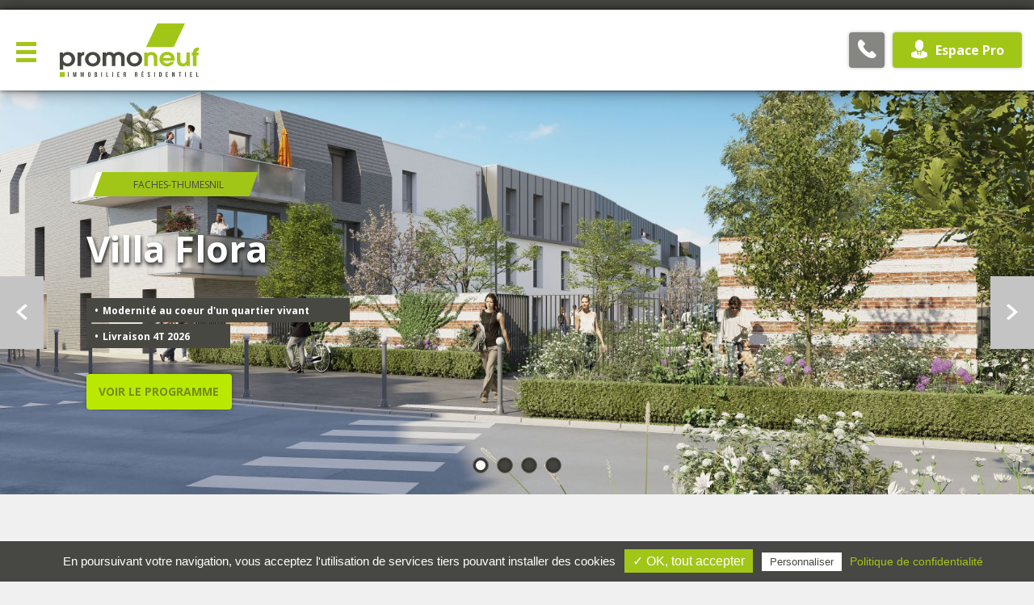

--- FILE ---
content_type: text/html; charset=UTF-8
request_url: https://www.promoneuf.fr/
body_size: 5472
content:
<!DOCTYPE html><html lang="fr"><head><meta charset="UTF-8" /><title>Promoneuf - Promotion immobilière résidentielle dans le Nord</title><meta name="description" content="Promoneuf - Immobilier résidentiel - Experts dans le domaine de l'accession à la propriété et de l'investissement immobilier sur le Nord-Pas-De-Calais."><meta content="width=device-width, minimum-scale=1.0, maximum-scale=1.0, initial-scale=1.0" name="viewport" /><base href="https://www.promoneuf.fr/" /><link rel="apple-touch-icon" sizes="180x180" href="theme/favicon/apple-touch-icon.png"><link rel="icon" type="image/png" sizes="32x32" href="theme/favicon/favicon-32x32.png"><link rel="icon" type="image/png" sizes="16x16" href="theme/favicon/favicon-16x16.png"><link rel="manifest" href="theme/favicon/manifest.json"><link rel="mask-icon" href="theme/favicon/safari-pinned-tab.svg" color="#5bbad5"><link rel="shortcut icon" href="theme/favicon/favicon.ico"><meta name="msapplication-config" content="theme/favicon/browserconfig.xml"><meta name="theme-color" content="#484843"><style>body.page-loader:after{content:"";position:fixed;z-index:100;top:0;left:0;width:100%;height:100%;background-color:#FFF;pointer-events:none;opacity:1;transition:opacity .3s}body.page-loader.remove-page-loader:after{opacity:0}</style></head><body><script>document.body.className += ' page-loader';</script><header id="header"><div class="content"><button id="btn-menu-mobile"><span></span></button><a href="https://www.promoneuf.fr/" class="logo"><img src="https://www.promoneuf.fr/theme/images/logo.svg" alt="Logo Promoneuf" width="220" height="85"/></a></div><nav class="main-menu"><ul><li class=""><a href="https://www.promoneuf.fr/le-groupe,c2/" >Le groupe</a></li><li class=""><a href="https://www.promoneuf.fr/programmes-en-cours,c24/" >Programmes en cours</a></li><li class=""><a href="https://www.promoneuf.fr/nos-realisations,c3/" >Nos réalisations</a></li><li class=""><a href="https://www.promoneuf.fr/residence-principale,c22/les-atouts-du-neuf,c29/" class="sup">Résidence Principale</a><div class="sub"><ul ><li><a href="https://www.promoneuf.fr/residence-principale,c22/les-atouts-du-neuf,c29/">Les atouts du neuf</a></li><li><a href="https://www.promoneuf.fr/residence-principale,c22/le-pret-a-taux-zero,c31/">Le prêt à taux zéro </a></li></ul></div></li><li class=""><a href="https://www.promoneuf.fr/investissement-locatif,c4/les-avantages-de-l-investissement-locatif,c30/" class="sup">Investissement locatif</a><div class="sub"><ul ><li><a href="https://www.promoneuf.fr/investissement-locatif,c4/les-avantages-de-l-investissement-locatif,c30/">Les avantages de l’investissement locatif </a></li></ul></div></li><li class=""><a href="https://www.promoneuf.fr/nous-contacter,c5/" >Nous contacter</a></li></ul></nav><div class="reseaux-sociaux"><a href="https://www.facebook.com/promoneuf/" target="_blank" rel="noindex" class="facebook"><i class="icon-facebook"></i></a><a href="https://www.linkedin.com/company/promoneuf/" target="_blank" rel="noindex" class="linkedin"><i class="icon-linkedin"></i></a></div><div class="actions"><button id="btn-callmeback" class="btn gray no-uppercase"><i class="icon-phone"></i><span>Rappelez-moi gratuitement</span></button><a href="https://www.promoneuf.fr/partenaires,c20/" class="btn green no-uppercase"><i class="icon-user"></i><span>Espace Pro</span></a></div></header>      <main id="home"><section id="home-diaporama"><div class="slider-list"><article class="slider-item item-46" data-item="46"><img src="https://www.promoneuf.fr/media/immobilier_programme/1-100/46/promoneuf-faches-carnot-pers-rue-full.jpg" width="1920" height="650"  alt="Programme immobilier villa flora - Image 1" /><div class="max-width row"><div class="col-xl-22 col-xl-push-2 col-l-18 col-l-push-3"><span class="biseau anim-width"><span>Faches-Thumesnil</span></span><h2 class="anim-width"><a href="https://www.promoneuf.fr/villa-flora,pr46/"><span>Villa Flora </span></a></h2><ul><li class="anim-width"><span class="li-format"><span>Modernité au coeur d'un quartier vivant</span></span></li><li class="anim-width"><span class="li-format"><span>Livraison 4T 2026</span></span></li></ul><a href="https://www.promoneuf.fr/villa-flora,pr46/" class="btn green3 anim-width"><span>Voir le programme</span></a></div></div></article><article class="slider-item item-45" data-item="45"><img src="https://www.promoneuf.fr/media/immobilier_programme/1-100/45/promoneuf-hallennes-zola-pers-pieton2-full.jpg" width="1920" height="650"  alt="Programme immobilier les hauts d'hallennes - Image 2" /><div class="max-width row"><div class="col-xl-22 col-xl-push-2 col-l-18 col-l-push-3"><span class="biseau anim-width"><span>Hallennes-lez-Haubourdin</span></span><h2 class="anim-width"><a href="https://www.promoneuf.fr/les-hauts-d-hallennes,pr45/"><span>Les Hauts d'Hallennes</span></a></h2><ul><li class="anim-width"><span class="li-format"><span>À proximité immédiate de tout ce qui compte, la résidence « Les Hauts d’Hallennes » propose à quelques privilégiés de magnifiques appartements crées pour répondre aux envies d’aujourd’hui et aux priorités de demain.</span></span></li><li class="anim-width"><span class="li-format"><span>Livraison 3T2027</span></span></li></ul><a href="https://www.promoneuf.fr/les-hauts-d-hallennes,pr45/" class="btn green3 anim-width"><span>Voir le programme</span></a></div></div></article><article class="slider-item item-44" data-item="44"><img src="https://www.promoneuf.fr/media/immobilier_programme/1-100/44/promoneuf-valenciennes-fil-de-l-eau-pers-rue-full.jpg" width="1920" height="650"  alt="Programme immobilier au fil de l'eau  - Image 1" /><div class="max-width row"><div class="col-xl-22 col-xl-push-2 col-l-18 col-l-push-3"><span class="biseau anim-width"><span>Valenciennes</span></span><h2 class="anim-width"><a href="https://www.promoneuf.fr/au-fil-de-l-eau-accession-meuble,pr44/"><span>Au fil de l'eau / Accession / Meublé</span></a></h2><ul><li class="anim-width"><span class="li-format"><span>A deux pas des commerces, université, et transports</span></span></li><li class="anim-width"><span class="li-format"><span>Livraison 1T 2026</span></span></li></ul><a href="https://www.promoneuf.fr/au-fil-de-l-eau-accession-meuble,pr44/" class="btn green3 anim-width"><span>Voir le programme</span></a></div></div></article><article class="slider-item item-43" data-item="43"><img src="https://www.promoneuf.fr/media/immobilier_programme/1-100/43/promoneuf-quesnoy-pers-1-full.jpg" width="1920" height="650"  alt="Programme immobilier  - Image 2" /><div class="max-width row"><div class="col-xl-22 col-xl-push-2 col-l-18 col-l-push-3"><span class="biseau anim-width"><span>Quesnoy-sur-Deûle</span></span><h2 class="anim-width"><a href="https://www.promoneuf.fr/quai14,pr43/"><span>Quai14</span></a></h2><ul><li class="anim-width"><span class="li-format"><span>La résidence se situe rue Jean Mermoz, idéalement placée, à 4min à pied du centre-bourg et de ses commerces.</span></span></li><li class="anim-width"><span class="li-format"><span>Livraison 4T 2025</span></span></li></ul><a href="https://www.promoneuf.fr/quai14,pr43/" class="btn green3 anim-width"><span>Voir le programme</span></a></div></div></article></div><button class="slider-prev"><i class="icon-left"></i></button><button class="slider-next"><i class="icon-right"></i></button><nav class="slider-nav"><ul><li class="nav-46" data-item="46"><button title="Programme Villa Flora " ><span></span></button></li><li class="nav-45" data-item="45"><button title="Programme Les Hauts d'Hallennes" ><span></span></button></li><li class="nav-44" data-item="44"><button title="Programme Au fil de l'eau / Accession / Meublé" ><span></span></button></li><li class="nav-43" data-item="43"><button title="Programme Quai14" ><span></span></button></li></ul></nav></section><section id="home-in-progress" class="max-width row"><h2 class="title-biseau">Nos programmes <span>en cours</span></h2><p class="col-xl-18 col-xl-push-3 col-m-22 col-m-push-1">      Des emplacements privilégiés, une maîtrise des volumes et de l’espace, des prestations de standing répondant aux nouvelles normes énergétiques et écologiques... Découvrez nos maisons et appartements !    </p><div class="clear programme-inprogress-container catalogue-list"><button class="slider-prev"><i class="icon-left"></i></button><button class="slider-next"><i class="icon-right"></i></button><div class="slider-list"><article class="slider-item"><div class="top"><img src="https://www.promoneuf.fr/media/immobilier_programme/1-100/46/promoneuf-faches-carnot-pers-rue-list.jpg" width="340" height="210"  alt="Programme immobilier villa flora - Image 1" /><div class="resume"><span></span></div></div><span class="biseau"><span>Faches-Thumesnil</span></span><div class="mention"><strong>En cours de travaux</strong></div><div class="bottom col-xl-22 col-xl-push-1"><h3><a href="https://www.promoneuf.fr/villa-flora,pr46/">Villa Flora </a></h3><p><span class="accroche">Modernité au coeur d'un quartier vivant</span>                                            nombre de logements: <span class="c-green1">33</span></p><ul class="eligible"><li>PTZ+</li><li>RE2020</li></ul><a href="https://www.promoneuf.fr/villa-flora,pr46/" class="btn green3 c-green2 full"><span>Voir le programme</span></a></div></article><article class="slider-item"><div class="top"><img src="https://www.promoneuf.fr/media/immobilier_programme/1-100/45/promoneuf-hallennes-zola-pers-pieton2-list.jpg" width="340" height="210"  alt="Programme immobilier les hauts d'hallennes - Image 2" /><div class="resume"><span>Située aux portes des Weppes, et à 10km de Lille, Hallennes-lez-Haubourdin dispose d'un emplacement privilégié et prisé de la métropole Lilloise.</span></div></div><span class="biseau"><span>Hallennes-lez-Haubourdin</span></span><div class="mention"><strong>En cours de travaux</strong></div><div class="bottom col-xl-22 col-xl-push-1"><h3><a href="https://www.promoneuf.fr/les-hauts-d-hallennes,pr45/">Les Hauts d'Hallennes</a></h3><p><span class="accroche">À proximité immédiate de tout ce qui compte, la résidence « Les Hauts d’Hallennes » propose à quelques privilégiés de magnifiques appartements crées pour répondre aux envies d’aujourd’hui et aux priorités de demain.</span>                                            nombre de logements: <span class="c-green1">40</span></p><ul class="eligible"><li>PTZ+</li><li>RE2020</li></ul><a href="https://www.promoneuf.fr/les-hauts-d-hallennes,pr45/" class="btn green3 c-green2 full"><span>Voir le programme</span></a></div></article><article class="slider-item"><div class="top"><img src="https://www.promoneuf.fr/media/immobilier_programme/1-100/44/promoneuf-valenciennes-fil-de-l-eau-pers-rue-list.jpg" width="340" height="210"  alt="Programme immobilier au fil de l'eau  - Image 1" /><div class="resume"><span>Un cachet incomparable pour une résidence aux portes de toutes les commodités, dessinée à travers une architecture contemporaine avec un jeu subtil de pleins et de retraits mélangeant les couleurs.</span></div></div><span class="biseau"><span>Valenciennes</span></span><div class="mention"><strong>Derni&egrave;res opportunit&eacute;s / Logement t&eacute;moin</strong></div><div class="bottom col-xl-22 col-xl-push-1"><h3><a href="https://www.promoneuf.fr/au-fil-de-l-eau-accession-meuble,pr44/">Au fil de l'eau / Accession / Meublé</a></h3><p><span class="accroche">A deux pas des commerces, université, et transports</span>                                            nombre de logements: <span class="c-green1">70</span></p><ul class="eligible"><li>PTZ+</li><li>RT2012</li></ul><a href="https://www.promoneuf.fr/au-fil-de-l-eau-accession-meuble,pr44/" class="btn green3 c-green2 full"><span>Voir le programme</span></a></div></article><article class="slider-item"><div class="top"><img src="https://www.promoneuf.fr/media/immobilier_programme/1-100/43/promoneuf-quesnoy-pers-1-list.jpg" width="340" height="210"  alt="Programme immobilier  - Image 2" /><div class="resume"><span>Vivre au fil de l’eau. Partager seulement le meilleur et profiter en toute intimité d’un confort absolu. Quai 14 s’ouvre à toutes vos envies d’espaces, de bien-être et d’exclusivité.</span></div></div><span class="biseau"><span>Quesnoy-sur-Deûle</span></span><div class="mention"><strong>Prochainement en livraison</strong></div><div class="bottom col-xl-22 col-xl-push-1"><h3><a href="https://www.promoneuf.fr/quai14,pr43/">Quai14</a></h3><p><span class="accroche">La résidence se situe rue Jean Mermoz, idéalement placée, à 4min à pied du centre-bourg et de ses commerces.</span>                                            nombre de logements: <span class="c-green1">31</span></p><ul class="eligible"><li>PTZ+</li><li>RE2020</li></ul><a href="https://www.promoneuf.fr/quai14,pr43/" class="btn green3 c-green2 full"><span>Voir le programme</span></a></div></article></div></div><div class="col-xl-6 col-xl-push-9 col-l-10 col-l-push-7 col-m-22 col-m-push-1"><a href="https://www.promoneuf.fr/programmes-en-cours,c24/" class="btn full gray1">Voir tous les programmes en cours</a></div></section><section id="home-articles"><div class="back"></div><div class="front"><div class="content max-width"><div class="bloc"><a href="http://www.promoneuf.fr/residence-principale,c22/le-pret-a-taux-zero,c31/"><img src="theme/images/bloc-ptz.svg" alt="Devenir propriétaire avec l'aide du PTZ" /></a></div><div class="bloc"><a href="http://www.promoneuf.fr/nous-contacter,c5/"><img src="theme/images/bloc-4pourcent.svg" alt="Investisseurs bénéficiez du pack sécurité promoneuf 4% de rentabilité" /></a></div></div></div><p class="mentions"><span>* Suivant lots et disponibilités</span></p></section><section id="home-metiers" class="max-width row"><article class="col-xl-8 col-hspace col-l-20 col-l-push-2 col-m-22 col-m-push-1"><h2 class="icon-securite">GARANTIES <span>& SÉCURITÉ</span></h2><p>- Garantie biennale et décennale</p><p>- Garantie locative et loyers impayés</p><p>- Garantie de revente</p><p>- Garantie de rentabilité</p><a href="https://www.promoneuf.fr/accueil,c1/garanties-securite,c26/" class="btn gray1 c-green1 small" >En savoir +</a></article><article class="col-xl-8 col-hspace col-l-20 col-l-push-2 col-m-22 col-m-push-1"><h2 class="icon-investissement">INVESTISSEMENT <span>LOCATIF</span></h2><p>- Constituez votre patrimoine en toute sécurité sans effort</p><p>- Préparez votre retraite</p><a href="https://www.promoneuf.fr/investissement-locatif,c4/les-avantages-de-l-investissement-locatif,c30/" class="btn gray1 c-green1 small" >En savoir +</a></article><article class="col-xl-8 col-hspace col-l-20 col-l-push-2 col-m-22 col-m-push-1"><h2 class="icon-investissement">LES ATOUTS <span>DU NEUF</span></h2><p>- Bénéficiez de nombreuses garanties</p><p>- Frais de notaire réduits</p><p>- Confort d'utilisation, agréable l'été, confortable l'hiver</p><p>- Faible consommation d'énergie</p><a href="https://www.promoneuf.fr/residence-principale,c22/les-atouts-du-neuf,c29/" class="btn gray1 c-green1 small" >En savoir +</a></article></section><section id="home-promoneuf" class="ta-c"><div class="back"></div><div class="front max-width"><h3><strong>PROMONEUF, </strong>L'INVESTISSEMENT QUI RÉPOND À VOTRE ENGAGEMENT</h3><p class="col-xl-18 col-xl-push-3">      Promoneuf met en oeuvre le savoir-faire d’une entreprise régionale ainsi que les compétences d’hommes et de femmes passionnés par leur métier et experts dans le domaine de l'accession à la propriété et de l'investissement immobilier.    </p><div class="clear col-xl-6 col-xl-push-9 col-l-10 col-l-push-7 col-m-22 col-m-push-1"><a href="https://www.promoneuf.fr/le-groupe,c2/" class="btn green full">En savoir plus sur le groupe</a></div></div></section><section id="home-news" class="max-width"><h2 class="title-biseau">L'actualité de l’immobilier <span>résidentiel</span></h2><div class="row hspace"><article><span class="date">6 Octobre 2025</span><h3><a href="https://www.promoneuf.fr/actualites,c6/pourquoi-acheter-dans-le-neuf,n32/" class="c-green1">Pourquoi acheter dans le neuf ?</a></h3><p>Acheter un logement neuf, c'est bien plus qu'un simple projet immobilier : c'est un investissement dans l'avenir, le confort, et la sérénité.Que vous soyez primo-accedant ou investisseur, les avantages du neuf sont nombreux et souvent méconnus. Découvrez pourquoi choisir un programme neuf, c'est faire le choix de la tranquillité et de la performance.</p><a href="https://www.promoneuf.fr/actualites,c6/pourquoi-acheter-dans-le-neuf,n32/" class="btn gray1 c-green1 small" >Lire la suite</a></article><article><span class="date">4 Septembre 2025</span><h3><a href="https://www.promoneuf.fr/actualites,c6/achat-immobilier-neuf-et-indivision,n31/" class="c-green1">Achat immobilier neuf et indivision</a></h3><p>L’indivision permet d’acheter un bien immobilier à plusieurs sans avoir besoin d’être mariés. Ce régime juridique simple détermine dès l’achat les droits de chaque indivisaire afin de sécuriser l’avenir. Promoneuf vous explique les spécificités et les avantages de ce statut.</p><a href="https://www.promoneuf.fr/actualites,c6/achat-immobilier-neuf-et-indivision,n31/" class="btn gray1 c-green1 small" >Lire la suite</a></article><article><span class="date">26 Août 2025</span><h3><a href="https://www.promoneuf.fr/actualites,c6/comment-constituer-un-apport-pour-acheter-dans-le-neuf,n28/" class="c-green1">Comment constituer un apport pour acheter dans le neuf ?</a></h3><p>L’apport personnel est la somme à réunir pour couvrir les frais de notaire et les frais annexes, lors d’un achat immobilier. Quel montant prévoir pour son apport personnel et quelles sont les différentes manières de constituer ce capital ? Promoneuf vous donne quelques conseils.</p><a href="https://www.promoneuf.fr/actualites,c6/comment-constituer-un-apport-pour-acheter-dans-le-neuf,n28/" class="btn gray1 c-green1 small" >Lire la suite</a></article></div><a href="https://www.promoneuf.fr/actualites,c6/" class="btn gray1 full">Voir toute l'actualité</a></section></main><footer class="row "><div class="max-width"><div class="infos col-xl-10 col-hspace col-lm-14 col-l-24"><div class="groupe"><span class="c-green1">FICREDIM </span><br />GROUPE</div><div class="adresse">        312 boulevard Clémenceau<br />        59700 Marcq en Baroeul      </div><div class="telephone">        Téléphone<br /><a href="tel:0320066567" class="c-green1 no-decoration">03 20 06 65 67</a></div></div><nav class="col-xl-14 col-lm-10 col-l-24 col-m-hspace col-s-hspace"><ul><li><a href="https://espaceclient.promoneuf.fr">Espace client</a></li><li><a href="https://www.promoneuf.fr/actualites,c6/">Actualités</a></li><li><a href="https://www.promoneuf.fr/mentions-legales,c7/">Mentions légales</a></li><li><a href="https://www.promoneuf.fr/cgv,c10/">CGV</a></li><li><a href="https://www.promoneuf.fr/plan-du-site,c8/">Plan du site</a></li><li><a href="https://www.promoneuf.fr/nous-contacter,c5/">Contact</a></li><li><a href="https://www.promoneuf.fr/partenaires,c20/">Partenaires</a></li></ul></nav></div><div class="kaio ta-c col-xl-24"><a href="http://www.kaio.fr" target="_blank" rel="noopener" class="no-decoration">Création de site internet <strong>KAIO</strong></a></div></footer><link href="https://fonts.googleapis.com/css?family=Open+Sans:400,600,700,800" rel="stylesheet"><link href="https://fonts.googleapis.com/css?family=Mada:400,600,700" rel="stylesheet"><template id="callmeback-tpl"><div class="form-box"><form method="POST" class="row form-box-content"><div class="col-xl-24 col-space fw-b fs-16"><h3 class="title">FORMULAIRE DE RAPPEL</h3><button class="close fs-12" title="Fermer">Fermer</button></div><div class="message-container col-xl-24 col-space fw-sb"></div><div class="col-xl-24 col-space"><input type="text" value="" name="nom" placeholder="Votre nom" required/></div><div class="col-xl-24 col-space"><input type="text" value="" name="prenom" placeholder="Votre prénom" required/></div><div class="col-xl-24 col-space"><input type="email" value="" name="email" placeholder="Votre email" required/></div><div class="col-xl-24 col-space"><input type="text" value="" name="phone" placeholder="Votre N° de téléphone" required/></div><div class="col-xl-24 col-space"><textarea placeholder="Votre message" name="message"></textarea></div><div class="customCheck-rgpd col-xl-24 col-space"><input type="checkbox" value="1" name="formboxdataperso" id="formboxdataperso" /><label for="formboxdataperso" class="checkbox-l"><span>En soumettant ce formulaire, j'accepte la charte relative aux données personnelles et que les informations saisies dans ce formulaire soient traitées dans le cadre de la demande de rappel</span></label></div><div class="col-xl-24 col-space"><input type="text" name="honey" value="" autocomplete="off" id="h-696afdb77e308" /><input type="hidden" name="token" value="aee67a5c163645a94ae2bcb2e6d888d1" autocomplete="off" /><script>document.querySelector("#h-696afdb77e308").style.display = "none";</script><button class="btn full green">ENVOYER</button></div></form></div></template><link rel="stylesheet" href="https://www.promoneuf.fr//theme/css/style.min.css" /><script src="https://maps.googleapis.com/maps/api/js?v=weekly&key=AIzaSyDr0-mQsBpEy2d_8m-8pS_CRp2B0eLDiVs&libraries=geometry,places,visualization"></script><script type="text/javascript">  window.TOKEN = "aee67a5c163645a94ae2bcb2e6d888d1";  window.PAGE_URL = "https://www.promoneuf.fr/";</script><script src="https://www.promoneuf.fr//theme/js/script.min.js"></script><script src="/theme/tarteaucitron/tarteaucitron.js"></script><script>tarteaucitron.init({"privacyUrl": "/mentions-legales,c7/","hashtag": "#gestioncookies","cookieName": "tartaucitron","orientation": "bottom","showAlertSmall": false,"cookieslist": true, "adblocker": false,"AcceptAllCta" : true,"highPrivacy": true,"handleBrowserDNTRequest": false,"removeCredit": true,"moreInfoLink": false,"useExternalCss": false,"readmoreLink": "/mentions-legales,c7/","language": "fr"});tarteaucitron.user.gtagUa = 'UA-29800098-1';(tarteaucitron.job = tarteaucitron.job || []).push('gtag');</script></body></html>

--- FILE ---
content_type: text/css; charset=utf-8
request_url: https://www.promoneuf.fr//theme/css/style.min.css
body_size: 12789
content:
@charset "UTF-8";.row:after,.row:before{content:" ";display:table}.row:after{clear:both}.row.hspace{padding-left:10px;padding-right:10px}.row.hrspace{padding-right:10px}.row.hlspace{padding-left:10px}.row.vspace{padding-top:10px;padding-bottom:10px}.row.vtspace{padding-top:10px}.row.vbspace{padding-bottom:10px}.col-l-1,.col-l-10,.col-l-11,.col-l-12,.col-l-13,.col-l-14,.col-l-15,.col-l-16,.col-l-17,.col-l-18,.col-l-19,.col-l-2,.col-l-20,.col-l-21,.col-l-22,.col-l-23,.col-l-24,.col-l-3,.col-l-4,.col-l-5,.col-l-6,.col-l-7,.col-l-8,.col-l-9,.col-m-1,.col-m-10,.col-m-11,.col-m-12,.col-m-13,.col-m-14,.col-m-15,.col-m-16,.col-m-17,.col-m-18,.col-m-19,.col-m-2,.col-m-20,.col-m-21,.col-m-22,.col-m-23,.col-m-24,.col-m-3,.col-m-4,.col-m-5,.col-m-6,.col-m-7,.col-m-8,.col-m-9,.col-s-1,.col-s-10,.col-s-11,.col-s-12,.col-s-13,.col-s-14,.col-s-15,.col-s-16,.col-s-17,.col-s-18,.col-s-19,.col-s-2,.col-s-20,.col-s-21,.col-s-22,.col-s-23,.col-s-24,.col-s-3,.col-s-4,.col-s-5,.col-s-6,.col-s-7,.col-s-8,.col-s-9,.col-xl-1,.col-xl-10,.col-xl-11,.col-xl-12,.col-xl-13,.col-xl-14,.col-xl-15,.col-xl-16,.col-xl-17,.col-xl-18,.col-xl-19,.col-xl-2,.col-xl-20,.col-xl-21,.col-xl-22,.col-xl-23,.col-xl-24,.col-xl-3,.col-xl-4,.col-xl-5,.col-xl-6,.col-xl-7,.col-xl-8,.col-xl-9{position:relative;min-height:1px}.col-xl-1,.col-xl-10,.col-xl-11,.col-xl-12,.col-xl-13,.col-xl-14,.col-xl-15,.col-xl-16,.col-xl-17,.col-xl-18,.col-xl-19,.col-xl-2,.col-xl-20,.col-xl-21,.col-xl-22,.col-xl-23,.col-xl-24,.col-xl-3,.col-xl-4,.col-xl-5,.col-xl-6,.col-xl-7,.col-xl-8,.col-xl-9{float:left}.row [class*=" col-"],.row [class^=col-]{padding:0}.row .col-hspace,.row .col-space,.row .col-xl-hspace,.row .col-xl-space{padding-left:10px;padding-right:10px}.row .col-space,.row .col-vspace,.row .col-xl-space,.row .col-xl-vspace{padding-top:10px;padding-bottom:10px}.row .col-hrspace,.row .col-xl-hrspace{padding-right:10px}.row .col-hlspace,.row .col-xl-hlspace{padding-left:10px}.row .col-vtspace,.row .col-xl-vtspace{padding-top:10px}.row .col-vbspace,.row .col-xl-vbspace{padding-bottom:10px}.col-xl-24{width:100%}.col-xl-23{width:95.83333333%}.col-xl-22{width:91.66666667%}.col-xl-21{width:87.5%}.col-xl-20{width:83.33333333%}.col-xl-19{width:79.166666667%}.col-xl-18{width:75%}.col-xl-17{width:70.833333333%}.col-xl-16{width:66.66666667%}.col-xl-15{width:62.5%}.col-xl-14{width:58.33333333%}.col-xl-13{width:54.166666667%}.col-xl-12{width:50%}.col-xl-11{width:45.833333333%}.col-xl-10{width:41.66666667%}.col-xl-9{width:37.5%}.col-xl-8{width:33.33333333%}.col-xl-7{width:29.166666667%}.col-xl-6{width:25%}.col-xl-5{width:20.833333333%}.col-xl-4{width:16.66666667%}.col-xl-3{width:12.5%}.col-xl-2{width:8.33333333%}.col-xl-1{width:4.166666667%}.col-xl-pull-24{right:100%}.col-xl-pull-23{right:95.83333333%}.col-xl-pull-22{right:91.66666667%}.col-xl-pull-21{right:87.5%}.col-xl-pull-20{right:83.33333333%}.col-xl-pull-19{right:79.166666667%}.col-xl-pull-18{right:75%}.col-xl-pull-17{right:70.833333333%}.col-xl-pull-16{right:66.66666667%}.col-xl-pull-15{right:62.5%}.col-xl-pull-14{right:58.33333333%}.col-xl-pull-13{right:54.166666667%}.col-xl-pull-12{right:50%}.col-xl-pull-11{right:45.833333333%}.col-xl-pull-10{right:41.66666667%}.col-xl-pull-9{right:37.5%}.col-xl-pull-8{right:33.33333333%}.col-xl-pull-7{right:29.166666667%}.col-xl-pull-6{right:25%}.col-xl-pull-5{right:20.833333333%}.col-xl-pull-4{right:16.66666667%}.col-xl-pull-3{right:12.5%}.col-xl-pull-2{right:8.33333333%}.col-xl-pull-1{right:4.166666667%}.col-xl-pull-0{right:auto}.col-xl-push-24{left:100%}.col-xl-push-23{left:95.83333333%}.col-xl-push-22{left:91.66666667%}.col-xl-push-21{left:87.5%}.col-xl-push-20{left:83.33333333%}.col-xl-push-19{left:79.166666667%}.col-xl-push-18{left:75%}.col-xl-push-17{left:70.833333333%}.col-xl-push-16{left:66.66666667%}.col-xl-push-15{left:62.5%}.col-xl-push-14{left:58.33333333%}.col-xl-push-13{left:54.166666667%}.col-xl-push-12{left:50%}.col-xl-push-11{left:45.833333333%}.col-xl-push-10{left:41.66666667%}.col-xl-push-9{left:37.5%}.col-xl-push-8{left:33.33333333%}.col-xl-push-7{left:29.166666667%}.col-xl-push-6{left:25%}.col-xl-push-5{left:20.833333333%}.col-xl-push-4{left:16.66666667%}.col-xl-push-3{left:12.5%}.col-xl-push-2{left:8.33333333%}.col-xl-push-1{left:4.166666667%}.col-xl-push-0{left:auto}.col-xl-offset-24{margin-left:100%}.col-xl-offset-23{margin-left:95.83333333%}.col-xl-offset-22{margin-left:91.66666667%}.col-xl-offset-21{margin-left:87.5%}.col-xl-offset-20{margin-left:83.33333333%}.col-xl-offset-19{margin-left:79.166666667%}.col-xl-offset-18{margin-left:75%}.col-xl-offset-17{margin-left:70.833333333%}.col-xl-offset-16{margin-left:66.66666667%}.col-xl-offset-15{margin-left:62.5%}.col-xl-offset-14{margin-left:58.33333333%}.col-xl-offset-13{margin-left:54.166666667%}.col-xl-offset-12{margin-left:50%}.col-xl-offset-11{margin-left:45.833333333%}.col-xl-offset-10{margin-left:41.66666667%}.col-xl-offset-9{margin-left:37.5%}.col-xl-offset-8{margin-left:33.33333333%}.col-xl-offset-7{margin-left:29.166666667%}.col-xl-offset-6{margin-left:25%}.col-xl-offset-5{margin-left:20.833333333%}.col-xl-offset-4{margin-left:16.66666667%}.col-xl-offset-3{margin-left:12.5%}.col-xl-offset-2{margin-left:8.33333333%}.col-xl-offset-1{margin-left:4.166666667%}.col-xl-offset-0{margin-left:0}@media (max-width:1439px){.col-lm-1,.col-lm-10,.col-lm-11,.col-lm-12,.col-lm-13,.col-lm-14,.col-lm-15,.col-lm-16,.col-lm-17,.col-lm-18,.col-lm-19,.col-lm-2,.col-lm-20,.col-lm-21,.col-lm-22,.col-lm-23,.col-lm-24,.col-lm-3,.col-lm-4,.col-lm-5,.col-lm-6,.col-lm-7,.col-lm-8,.col-lm-9{float:left}.row [class*=" col-"],.row [class^=col-]{padding:0}.row .col-hspace,.row .col-lm-hspace,.row .col-lm-space,.row .col-space{padding-left:10px;padding-right:10px}.row .col-lm-space,.row .col-lm-vspace,.row .col-space,.row .col-vspace{padding-top:10px;padding-bottom:10px}.row .col-hrspace,.row .col-lm-hrspace{padding-right:10px}.row .col-hlspace,.row .col-lm-hlspace{padding-left:10px}.row .col-lm-vtspace,.row .col-vtspace{padding-top:10px}.row .col-lm-vbspace,.row .col-vbspace{padding-bottom:10px}.col-lm-24{width:100%}.col-lm-23{width:95.83333333%}.col-lm-22{width:91.66666667%}.col-lm-21{width:87.5%}.col-lm-20{width:83.33333333%}.col-lm-19{width:79.166666667%}.col-lm-18{width:75%}.col-lm-17{width:70.833333333%}.col-lm-16{width:66.66666667%}.col-lm-15{width:62.5%}.col-lm-14{width:58.33333333%}.col-lm-13{width:54.166666667%}.col-lm-12{width:50%}.col-lm-11{width:45.833333333%}.col-lm-10{width:41.66666667%}.col-lm-9{width:37.5%}.col-lm-8{width:33.33333333%}.col-lm-7{width:29.166666667%}.col-lm-6{width:25%}.col-lm-5{width:20.833333333%}.col-lm-4{width:16.66666667%}.col-lm-3{width:12.5%}.col-lm-2{width:8.33333333%}.col-lm-1{width:4.166666667%}.col-lm-pull-24{right:100%}.col-lm-pull-23{right:95.83333333%}.col-lm-pull-22{right:91.66666667%}.col-lm-pull-21{right:87.5%}.col-lm-pull-20{right:83.33333333%}.col-lm-pull-19{right:79.166666667%}.col-lm-pull-18{right:75%}.col-lm-pull-17{right:70.833333333%}.col-lm-pull-16{right:66.66666667%}.col-lm-pull-15{right:62.5%}.col-lm-pull-14{right:58.33333333%}.col-lm-pull-13{right:54.166666667%}.col-lm-pull-12{right:50%}.col-lm-pull-11{right:45.833333333%}.col-lm-pull-10{right:41.66666667%}.col-lm-pull-9{right:37.5%}.col-lm-pull-8{right:33.33333333%}.col-lm-pull-7{right:29.166666667%}.col-lm-pull-6{right:25%}.col-lm-pull-5{right:20.833333333%}.col-lm-pull-4{right:16.66666667%}.col-lm-pull-3{right:12.5%}.col-lm-pull-2{right:8.33333333%}.col-lm-pull-1{right:4.166666667%}.col-lm-pull-0{right:auto}.col-lm-push-24{left:100%}.col-lm-push-23{left:95.83333333%}.col-lm-push-22{left:91.66666667%}.col-lm-push-21{left:87.5%}.col-lm-push-20{left:83.33333333%}.col-lm-push-19{left:79.166666667%}.col-lm-push-18{left:75%}.col-lm-push-17{left:70.833333333%}.col-lm-push-16{left:66.66666667%}.col-lm-push-15{left:62.5%}.col-lm-push-14{left:58.33333333%}.col-lm-push-13{left:54.166666667%}.col-lm-push-12{left:50%}.col-lm-push-11{left:45.833333333%}.col-lm-push-10{left:41.66666667%}.col-lm-push-9{left:37.5%}.col-lm-push-8{left:33.33333333%}.col-lm-push-7{left:29.166666667%}.col-lm-push-6{left:25%}.col-lm-push-5{left:20.833333333%}.col-lm-push-4{left:16.66666667%}.col-lm-push-3{left:12.5%}.col-lm-push-2{left:8.33333333%}.col-lm-push-1{left:4.166666667%}.col-lm-push-0{left:auto}.col-lm-offset-24{margin-left:100%}.col-lm-offset-23{margin-left:95.83333333%}.col-lm-offset-22{margin-left:91.66666667%}.col-lm-offset-21{margin-left:87.5%}.col-lm-offset-20{margin-left:83.33333333%}.col-lm-offset-19{margin-left:79.166666667%}.col-lm-offset-18{margin-left:75%}.col-lm-offset-17{margin-left:70.833333333%}.col-lm-offset-16{margin-left:66.66666667%}.col-lm-offset-15{margin-left:62.5%}.col-lm-offset-14{margin-left:58.33333333%}.col-lm-offset-13{margin-left:54.166666667%}.col-lm-offset-12{margin-left:50%}.col-lm-offset-11{margin-left:45.833333333%}.col-lm-offset-10{margin-left:41.66666667%}.col-lm-offset-9{margin-left:37.5%}.col-lm-offset-8{margin-left:33.33333333%}.col-lm-offset-7{margin-left:29.166666667%}.col-lm-offset-6{margin-left:25%}.col-lm-offset-5{margin-left:20.833333333%}.col-lm-offset-4{margin-left:16.66666667%}.col-lm-offset-3{margin-left:12.5%}.col-lm-offset-2{margin-left:8.33333333%}.col-lm-offset-1{margin-left:4.166666667%}.col-lm-offset-0{margin-left:0}}@media (max-width:1200px){.col-ls-1,.col-ls-10,.col-ls-11,.col-ls-12,.col-ls-13,.col-ls-14,.col-ls-15,.col-ls-16,.col-ls-17,.col-ls-18,.col-ls-19,.col-ls-2,.col-ls-20,.col-ls-21,.col-ls-22,.col-ls-23,.col-ls-24,.col-ls-3,.col-ls-4,.col-ls-5,.col-ls-6,.col-ls-7,.col-ls-8,.col-ls-9{float:left}.row [class*=" col-"],.row [class^=col-]{padding:0}.row .col-hspace,.row .col-ls-hspace,.row .col-ls-space,.row .col-space{padding-left:10px;padding-right:10px}.row .col-ls-space,.row .col-ls-vspace,.row .col-space,.row .col-vspace{padding-top:10px;padding-bottom:10px}.row .col-hrspace,.row .col-ls-hrspace{padding-right:10px}.row .col-hlspace,.row .col-ls-hlspace{padding-left:10px}.row .col-ls-vtspace,.row .col-vtspace{padding-top:10px}.row .col-ls-vbspace,.row .col-vbspace{padding-bottom:10px}.col-ls-24{width:100%}.col-ls-23{width:95.83333333%}.col-ls-22{width:91.66666667%}.col-ls-21{width:87.5%}.col-ls-20{width:83.33333333%}.col-ls-19{width:79.166666667%}.col-ls-18{width:75%}.col-ls-17{width:70.833333333%}.col-ls-16{width:66.66666667%}.col-ls-15{width:62.5%}.col-ls-14{width:58.33333333%}.col-ls-13{width:54.166666667%}.col-ls-12{width:50%}.col-ls-11{width:45.833333333%}.col-ls-10{width:41.66666667%}.col-ls-9{width:37.5%}.col-ls-8{width:33.33333333%}.col-ls-7{width:29.166666667%}.col-ls-6{width:25%}.col-ls-5{width:20.833333333%}.col-ls-4{width:16.66666667%}.col-ls-3{width:12.5%}.col-ls-2{width:8.33333333%}.col-ls-1{width:4.166666667%}.col-ls-pull-24{right:100%}.col-ls-pull-23{right:95.83333333%}.col-ls-pull-22{right:91.66666667%}.col-ls-pull-21{right:87.5%}.col-ls-pull-20{right:83.33333333%}.col-ls-pull-19{right:79.166666667%}.col-ls-pull-18{right:75%}.col-ls-pull-17{right:70.833333333%}.col-ls-pull-16{right:66.66666667%}.col-ls-pull-15{right:62.5%}.col-ls-pull-14{right:58.33333333%}.col-ls-pull-13{right:54.166666667%}.col-ls-pull-12{right:50%}.col-ls-pull-11{right:45.833333333%}.col-ls-pull-10{right:41.66666667%}.col-ls-pull-9{right:37.5%}.col-ls-pull-8{right:33.33333333%}.col-ls-pull-7{right:29.166666667%}.col-ls-pull-6{right:25%}.col-ls-pull-5{right:20.833333333%}.col-ls-pull-4{right:16.66666667%}.col-ls-pull-3{right:12.5%}.col-ls-pull-2{right:8.33333333%}.col-ls-pull-1{right:4.166666667%}.col-ls-pull-0{right:auto}.col-ls-push-24{left:100%}.col-ls-push-23{left:95.83333333%}.col-ls-push-22{left:91.66666667%}.col-ls-push-21{left:87.5%}.col-ls-push-20{left:83.33333333%}.col-ls-push-19{left:79.166666667%}.col-ls-push-18{left:75%}.col-ls-push-17{left:70.833333333%}.col-ls-push-16{left:66.66666667%}.col-ls-push-15{left:62.5%}.col-ls-push-14{left:58.33333333%}.col-ls-push-13{left:54.166666667%}.col-ls-push-12{left:50%}.col-ls-push-11{left:45.833333333%}.col-ls-push-10{left:41.66666667%}.col-ls-push-9{left:37.5%}.col-ls-push-8{left:33.33333333%}.col-ls-push-7{left:29.166666667%}.col-ls-push-6{left:25%}.col-ls-push-5{left:20.833333333%}.col-ls-push-4{left:16.66666667%}.col-ls-push-3{left:12.5%}.col-ls-push-2{left:8.33333333%}.col-ls-push-1{left:4.166666667%}.col-ls-push-0{left:auto}.col-ls-offset-24{margin-left:100%}.col-ls-offset-23{margin-left:95.83333333%}.col-ls-offset-22{margin-left:91.66666667%}.col-ls-offset-21{margin-left:87.5%}.col-ls-offset-20{margin-left:83.33333333%}.col-ls-offset-19{margin-left:79.166666667%}.col-ls-offset-18{margin-left:75%}.col-ls-offset-17{margin-left:70.833333333%}.col-ls-offset-16{margin-left:66.66666667%}.col-ls-offset-15{margin-left:62.5%}.col-ls-offset-14{margin-left:58.33333333%}.col-ls-offset-13{margin-left:54.166666667%}.col-ls-offset-12{margin-left:50%}.col-ls-offset-11{margin-left:45.833333333%}.col-ls-offset-10{margin-left:41.66666667%}.col-ls-offset-9{margin-left:37.5%}.col-ls-offset-8{margin-left:33.33333333%}.col-ls-offset-7{margin-left:29.166666667%}.col-ls-offset-6{margin-left:25%}.col-ls-offset-5{margin-left:20.833333333%}.col-ls-offset-4{margin-left:16.66666667%}.col-ls-offset-3{margin-left:12.5%}.col-ls-offset-2{margin-left:8.33333333%}.col-ls-offset-1{margin-left:4.166666667%}.col-ls-offset-0{margin-left:0}}@media (max-width:980px){.col-l-1,.col-l-10,.col-l-11,.col-l-12,.col-l-13,.col-l-14,.col-l-15,.col-l-16,.col-l-17,.col-l-18,.col-l-19,.col-l-2,.col-l-20,.col-l-21,.col-l-22,.col-l-23,.col-l-24,.col-l-3,.col-l-4,.col-l-5,.col-l-6,.col-l-7,.col-l-8,.col-l-9{float:left}.row [class*=" col-"],.row [class^=col-]{padding:0}.row .col-hspace,.row .col-l-hspace,.row .col-l-space,.row .col-space{padding-left:10px;padding-right:10px}.row .col-l-space,.row .col-l-vspace,.row .col-space,.row .col-vspace{padding-top:10px;padding-bottom:10px}.row .col-hrspace,.row .col-l-hrspace{padding-right:10px}.row .col-hlspace,.row .col-l-hlspace{padding-left:10px}.row .col-l-vtspace,.row .col-vtspace{padding-top:10px}.row .col-l-vbspace,.row .col-vbspace{padding-bottom:10px}.col-l-24{width:100%}.col-l-23{width:95.83333333%}.col-l-22{width:91.66666667%}.col-l-21{width:87.5%}.col-l-20{width:83.33333333%}.col-l-19{width:79.166666667%}.col-l-18{width:75%}.col-l-17{width:70.833333333%}.col-l-16{width:66.66666667%}.col-l-15{width:62.5%}.col-l-14{width:58.33333333%}.col-l-13{width:54.166666667%}.col-l-12{width:50%}.col-l-11{width:45.833333333%}.col-l-10{width:41.66666667%}.col-l-9{width:37.5%}.col-l-8{width:33.33333333%}.col-l-7{width:29.166666667%}.col-l-6{width:25%}.col-l-5{width:20.833333333%}.col-l-4{width:16.66666667%}.col-l-3{width:12.5%}.col-l-2{width:8.33333333%}.col-l-1{width:4.166666667%}.col-l-pull-24{right:100%}.col-l-pull-23{right:95.83333333%}.col-l-pull-22{right:91.66666667%}.col-l-pull-21{right:87.5%}.col-l-pull-20{right:83.33333333%}.col-l-pull-19{right:79.166666667%}.col-l-pull-18{right:75%}.col-l-pull-17{right:70.833333333%}.col-l-pull-16{right:66.66666667%}.col-l-pull-15{right:62.5%}.col-l-pull-14{right:58.33333333%}.col-l-pull-13{right:54.166666667%}.col-l-pull-12{right:50%}.col-l-pull-11{right:45.833333333%}.col-l-pull-10{right:41.66666667%}.col-l-pull-9{right:37.5%}.col-l-pull-8{right:33.33333333%}.col-l-pull-7{right:29.166666667%}.col-l-pull-6{right:25%}.col-l-pull-5{right:20.833333333%}.col-l-pull-4{right:16.66666667%}.col-l-pull-3{right:12.5%}.col-l-pull-2{right:8.33333333%}.col-l-pull-1{right:4.166666667%}.col-l-pull-0{right:auto}.col-l-push-24{left:100%}.col-l-push-23{left:95.83333333%}.col-l-push-22{left:91.66666667%}.col-l-push-21{left:87.5%}.col-l-push-20{left:83.33333333%}.col-l-push-19{left:79.166666667%}.col-l-push-18{left:75%}.col-l-push-17{left:70.833333333%}.col-l-push-16{left:66.66666667%}.col-l-push-15{left:62.5%}.col-l-push-14{left:58.33333333%}.col-l-push-13{left:54.166666667%}.col-l-push-12{left:50%}.col-l-push-11{left:45.833333333%}.col-l-push-10{left:41.66666667%}.col-l-push-9{left:37.5%}.col-l-push-8{left:33.33333333%}.col-l-push-7{left:29.166666667%}.col-l-push-6{left:25%}.col-l-push-5{left:20.833333333%}.col-l-push-4{left:16.66666667%}.col-l-push-3{left:12.5%}.col-l-push-2{left:8.33333333%}.col-l-push-1{left:4.166666667%}.col-l-push-0{left:auto}.col-l-offset-24{margin-left:100%}.col-l-offset-23{margin-left:95.83333333%}.col-l-offset-22{margin-left:91.66666667%}.col-l-offset-21{margin-left:87.5%}.col-l-offset-20{margin-left:83.33333333%}.col-l-offset-19{margin-left:79.166666667%}.col-l-offset-18{margin-left:75%}.col-l-offset-17{margin-left:70.833333333%}.col-l-offset-16{margin-left:66.66666667%}.col-l-offset-15{margin-left:62.5%}.col-l-offset-14{margin-left:58.33333333%}.col-l-offset-13{margin-left:54.166666667%}.col-l-offset-12{margin-left:50%}.col-l-offset-11{margin-left:45.833333333%}.col-l-offset-10{margin-left:41.66666667%}.col-l-offset-9{margin-left:37.5%}.col-l-offset-8{margin-left:33.33333333%}.col-l-offset-7{margin-left:29.166666667%}.col-l-offset-6{margin-left:25%}.col-l-offset-5{margin-left:20.833333333%}.col-l-offset-4{margin-left:16.66666667%}.col-l-offset-3{margin-left:12.5%}.col-l-offset-2{margin-left:8.33333333%}.col-l-offset-1{margin-left:4.166666667%}.col-l-offset-0{margin-left:0}}@media (max-width:767px){.col-m-1,.col-m-10,.col-m-11,.col-m-12,.col-m-13,.col-m-14,.col-m-15,.col-m-16,.col-m-17,.col-m-18,.col-m-19,.col-m-2,.col-m-20,.col-m-21,.col-m-22,.col-m-23,.col-m-24,.col-m-3,.col-m-4,.col-m-5,.col-m-6,.col-m-7,.col-m-8,.col-m-9{float:left}.row [class*=" col-"],.row [class^=col-]{padding:0}.row .col-hspace,.row .col-m-hspace,.row .col-m-space,.row .col-space{padding-left:10px;padding-right:10px}.row .col-m-space,.row .col-m-vspace,.row .col-space,.row .col-vspace{padding-top:10px;padding-bottom:10px}.row .col-hrspace,.row .col-m-hrspace{padding-right:10px}.row .col-hlspace,.row .col-m-hlspace{padding-left:10px}.row .col-m-vtspace,.row .col-vtspace{padding-top:10px}.row .col-m-vbspace,.row .col-vbspace{padding-bottom:10px}.col-m-24{width:100%}.col-m-23{width:95.83333333%}.col-m-22{width:91.66666667%}.col-m-21{width:87.5%}.col-m-20{width:83.33333333%}.col-m-19{width:79.166666667%}.col-m-18{width:75%}.col-m-17{width:70.833333333%}.col-m-16{width:66.66666667%}.col-m-15{width:62.5%}.col-m-14{width:58.33333333%}.col-m-13{width:54.166666667%}.col-m-12{width:50%}.col-m-11{width:45.833333333%}.col-m-10{width:41.66666667%}.col-m-9{width:37.5%}.col-m-8{width:33.33333333%}.col-m-7{width:29.166666667%}.col-m-6{width:25%}.col-m-5{width:20.833333333%}.col-m-4{width:16.66666667%}.col-m-3{width:12.5%}.col-m-2{width:8.33333333%}.col-m-1{width:4.166666667%}.col-m-pull-24{right:100%}.col-m-pull-23{right:95.83333333%}.col-m-pull-22{right:91.66666667%}.col-m-pull-21{right:87.5%}.col-m-pull-20{right:83.33333333%}.col-m-pull-19{right:79.166666667%}.col-m-pull-18{right:75%}.col-m-pull-17{right:70.833333333%}.col-m-pull-16{right:66.66666667%}.col-m-pull-15{right:62.5%}.col-m-pull-14{right:58.33333333%}.col-m-pull-13{right:54.166666667%}.col-m-pull-12{right:50%}.col-m-pull-11{right:45.833333333%}.col-m-pull-10{right:41.66666667%}.col-m-pull-9{right:37.5%}.col-m-pull-8{right:33.33333333%}.col-m-pull-7{right:29.166666667%}.col-m-pull-6{right:25%}.col-m-pull-5{right:20.833333333%}.col-m-pull-4{right:16.66666667%}.col-m-pull-3{right:12.5%}.col-m-pull-2{right:8.33333333%}.col-m-pull-1{right:4.166666667%}.col-m-pull-0{right:auto}.col-m-push-24{left:100%}.col-m-push-23{left:95.83333333%}.col-m-push-22{left:91.66666667%}.col-m-push-21{left:87.5%}.col-m-push-20{left:83.33333333%}.col-m-push-19{left:79.166666667%}.col-m-push-18{left:75%}.col-m-push-17{left:70.833333333%}.col-m-push-16{left:66.66666667%}.col-m-push-15{left:62.5%}.col-m-push-14{left:58.33333333%}.col-m-push-13{left:54.166666667%}.col-m-push-12{left:50%}.col-m-push-11{left:45.833333333%}.col-m-push-10{left:41.66666667%}.col-m-push-9{left:37.5%}.col-m-push-8{left:33.33333333%}.col-m-push-7{left:29.166666667%}.col-m-push-6{left:25%}.col-m-push-5{left:20.833333333%}.col-m-push-4{left:16.66666667%}.col-m-push-3{left:12.5%}.col-m-push-2{left:8.33333333%}.col-m-push-1{left:4.166666667%}.col-m-push-0{left:auto}.col-m-offset-24{margin-left:100%}.col-m-offset-23{margin-left:95.83333333%}.col-m-offset-22{margin-left:91.66666667%}.col-m-offset-21{margin-left:87.5%}.col-m-offset-20{margin-left:83.33333333%}.col-m-offset-19{margin-left:79.166666667%}.col-m-offset-18{margin-left:75%}.col-m-offset-17{margin-left:70.833333333%}.col-m-offset-16{margin-left:66.66666667%}.col-m-offset-15{margin-left:62.5%}.col-m-offset-14{margin-left:58.33333333%}.col-m-offset-13{margin-left:54.166666667%}.col-m-offset-12{margin-left:50%}.col-m-offset-11{margin-left:45.833333333%}.col-m-offset-10{margin-left:41.66666667%}.col-m-offset-9{margin-left:37.5%}.col-m-offset-8{margin-left:33.33333333%}.col-m-offset-7{margin-left:29.166666667%}.col-m-offset-6{margin-left:25%}.col-m-offset-5{margin-left:20.833333333%}.col-m-offset-4{margin-left:16.66666667%}.col-m-offset-3{margin-left:12.5%}.col-m-offset-2{margin-left:8.33333333%}.col-m-offset-1{margin-left:4.166666667%}.col-m-offset-0{margin-left:0}}@media (max-width:414px){.col-s-align-c{text-align:center}.col-s-1,.col-s-10,.col-s-11,.col-s-12,.col-s-13,.col-s-14,.col-s-15,.col-s-16,.col-s-17,.col-s-18,.col-s-19,.col-s-2,.col-s-20,.col-s-21,.col-s-22,.col-s-23,.col-s-24,.col-s-3,.col-s-4,.col-s-5,.col-s-6,.col-s-7,.col-s-8,.col-s-9{float:left}.row [class*=" col-"],.row [class^=col-]{padding:0}.row .col-hspace,.row .col-s-hspace,.row .col-s-space,.row .col-space{padding-left:10px;padding-right:10px}.row .col-s-space,.row .col-s-vspace,.row .col-space,.row .col-vspace{padding-top:10px;padding-bottom:10px}.row .col-hrspace,.row .col-s-hrspace{padding-right:10px}.row .col-hlspace,.row .col-s-hlspace{padding-left:10px}.row .col-s-vtspace,.row .col-vtspace{padding-top:10px}.row .col-s-vbspace,.row .col-vbspace{padding-bottom:10px}.col-s-24{width:100%}.col-s-23{width:95.83333333%}.col-s-22{width:91.66666667%}.col-s-21{width:87.5%}.col-s-20{width:83.33333333%}.col-s-19{width:79.166666667%}.col-s-18{width:75%}.col-s-17{width:70.833333333%}.col-s-16{width:66.66666667%}.col-s-15{width:62.5%}.col-s-14{width:58.33333333%}.col-s-13{width:54.166666667%}.col-s-12{width:50%}.col-s-11{width:45.833333333%}.col-s-10{width:41.66666667%}.col-s-9{width:37.5%}.col-s-8{width:33.33333333%}.col-s-7{width:29.166666667%}.col-s-6{width:25%}.col-s-5{width:20.833333333%}.col-s-4{width:16.66666667%}.col-s-3{width:12.5%}.col-s-2{width:8.33333333%}.col-s-1{width:4.166666667%}.col-s-pull-24{right:100%}.col-s-pull-23{right:95.83333333%}.col-s-pull-22{right:91.66666667%}.col-s-pull-21{right:87.5%}.col-s-pull-20{right:83.33333333%}.col-s-pull-19{right:79.166666667%}.col-s-pull-18{right:75%}.col-s-pull-17{right:70.833333333%}.col-s-pull-16{right:66.66666667%}.col-s-pull-15{right:62.5%}.col-s-pull-14{right:58.33333333%}.col-s-pull-13{right:54.166666667%}.col-s-pull-12{right:50%}.col-s-pull-11{right:45.833333333%}.col-s-pull-10{right:41.66666667%}.col-s-pull-9{right:37.5%}.col-s-pull-8{right:33.33333333%}.col-s-pull-7{right:29.166666667%}.col-s-pull-6{right:25%}.col-s-pull-5{right:20.833333333%}.col-s-pull-4{right:16.66666667%}.col-s-pull-3{right:12.5%}.col-s-pull-2{right:8.33333333%}.col-s-pull-1{right:4.166666667%}.col-s-pull-0{right:auto}.col-s-push-24{left:100%}.col-s-push-23{left:95.83333333%}.col-s-push-22{left:91.66666667%}.col-s-push-21{left:87.5%}.col-s-push-20{left:83.33333333%}.col-s-push-19{left:79.166666667%}.col-s-push-18{left:75%}.col-s-push-17{left:70.833333333%}.col-s-push-16{left:66.66666667%}.col-s-push-15{left:62.5%}.col-s-push-14{left:58.33333333%}.col-s-push-13{left:54.166666667%}.col-s-push-12{left:50%}.col-s-push-11{left:45.833333333%}.col-s-push-10{left:41.66666667%}.col-s-push-9{left:37.5%}.col-s-push-8{left:33.33333333%}.col-s-push-7{left:29.166666667%}.col-s-push-6{left:25%}.col-s-push-5{left:20.833333333%}.col-s-push-4{left:16.66666667%}.col-s-push-3{left:12.5%}.col-s-push-2{left:8.33333333%}.col-s-push-1{left:4.166666667%}.col-s-push-0{left:auto}.col-s-offset-24{margin-left:100%}.col-s-offset-23{margin-left:95.83333333%}.col-s-offset-22{margin-left:91.66666667%}.col-s-offset-21{margin-left:87.5%}.col-s-offset-20{margin-left:83.33333333%}.col-s-offset-19{margin-left:79.166666667%}.col-s-offset-18{margin-left:75%}.col-s-offset-17{margin-left:70.833333333%}.col-s-offset-16{margin-left:66.66666667%}.col-s-offset-15{margin-left:62.5%}.col-s-offset-14{margin-left:58.33333333%}.col-s-offset-13{margin-left:54.166666667%}.col-s-offset-12{margin-left:50%}.col-s-offset-11{margin-left:45.833333333%}.col-s-offset-10{margin-left:41.66666667%}.col-s-offset-9{margin-left:37.5%}.col-s-offset-8{margin-left:33.33333333%}.col-s-offset-7{margin-left:29.166666667%}.col-s-offset-6{margin-left:25%}.col-s-offset-5{margin-left:20.833333333%}.col-s-offset-4{margin-left:16.66666667%}.col-s-offset-3{margin-left:12.5%}.col-s-offset-2{margin-left:8.33333333%}.col-s-offset-1{margin-left:4.166666667%}.col-s-offset-0{margin-left:0}}@media (max-width:260px){body,html{width:320px;position:absolute}}@font-face{font-family:icon;src:url(../fonts/icon.ttf?ai5mpk) format("truetype"),url(../fonts/icon.woff?ai5mpk) format("woff"),url(../fonts/icon.svg?ai5mpk#icon) format("svg");font-weight:400;font-style:normal}.ct-bl-tel span:before,[class*=" icon-"]:before,[class^=icon-]:before{font-family:icon!important;speak:none;font-style:normal;font-weight:400;font-variant:normal;text-transform:none;line-height:1;-webkit-font-smoothing:antialiased;-moz-osx-font-smoothing:grayscale}.icon-left:before{content:"\e900"}.icon-right:before{content:"\e901"}.icon-investissement:before{content:"\e902"}.icon-neuf:before{content:"\e903"}.icon-securite:before{content:"\e904"}.icon-user:before{content:"\e905"}.icon-phone:before{content:"\e906"}.icon-download:before{content:"\e907";color:#484843}.icon-ptz:before{content:"\e908"}.icon-rt2012:before{content:"\e909"}.icon-tva5:before{content:"\e90a"}.icon-facebook:before{content:"\e90b"}.icon-googlep:before{content:"\e90c"}.icon-mail:before{content:"\e90d"}.icon-programme:before{content:"\e90e"}.icon-down:before{content:"\e90f"}.icon-aeroports:before{content:"\e910";color:#484843}.icon-commerces:before{content:"\e911";color:#484843}.icon-docteurs:before{content:"\e912";color:#484843}.icon-ecoles:before{content:"\e913";color:#484843}.icon-gares:before{content:"\e914";color:#484843}.icon-hopitaux:before{content:"\e915";color:#484843}.icon-metro:before{content:"\e916";color:#484843}.icon-parcs:before{content:"\e917";color:#484843}.icon-police:before{content:"\e918";color:#484843}.icon-sport:before{content:"\e919";color:#484843}.icon-tramway:before{content:"\e91a";color:#484843}.icon-universites:before{content:"\e91b";color:#484843}.icon-close:before{content:"\e91c"}.icon-afficher:before{content:"\e91d"}.icon-download2:before{content:"\e91e"}.icon-masquer:before{content:"\e91f"}.icon-double-left:before{content:"\e920"}.icon-double-right:before{content:"\e921"}.icon-linkedin:before{content:"\e922"}@keyframes elasticsWidth{0%{width:0%;animation-timing-function:cubic-bezier(.755,.05,.855,.06)}50%{width:50%;animation-timing-function:cubic-bezier(.23,1,.32,1)}100%{width:100%}}@keyframes beforeBody{0%{background-color:rgba(0,0,0,0)}100%{background-color:rgba(0,0,0,.5)}}@keyframes appear{0%{top:-300%;opacity:0;z-index:-1}85%{opacity:0;z-index:-1}100%{top:100%;opacity:1;z-index:0}}@keyframes disappear{0%{top:100%;opacity:1;z-index:0}15%{opacity:0;z-index:-1}100%{top:-300%}}*,:after,:before{box-sizing:border-box;-webkit-font-smoothing:antialiased;-moz-font-smoothing:antialiased;-ms-font-smoothing:antialiased;font-smoothing:antialiased}template{display:none}body,html{margin:0;padding:0;font-size:12px;font-family:"Open Sans",sans-serif;color:#484843}body{padding-top:150px;background-color:#f0f0f0}button,textarea{font-family:"Open Sans",sans-serif}.no-decoration,h2 a,h3 a,nav ul a{text-decoration:none}.fs-10{font-size:10px}nav ul{list-style:none;margin:0;padding:0}textarea{resize:none}.max-width{width:100%;max-width:1440px;margin:0 auto}.clear{clear:both}.ta-c{text-align:center}.c-gray1{color:#484843}.c-green1{color:#a2c617}.btn{display:inline-block;border-radius:4px;box-shadow:0 0 4px rgba(0,0,0,.25);cursor:pointer;outline:0;margin:0;padding:0;text-align:center;text-decoration:none;font-weight:700;font-size:14px;color:#fff;height:44px;line-height:40px;border:none;text-transform:uppercase}.btn.small{height:30px;line-height:30px;padding:0 25px;font-size:12px}.btn.no-uppercase{text-transform:none}.btn.full{width:100%}.btn span{display:inline-block;line-height:initial;vertical-align:middle}.btn.gray1{background-color:#484843}.btn.gray{background-color:#858582}.btn.green{background-color:#a2c617}.btn.green3{background-color:#b9e900}.btn.c-green1{color:#a2c617}.btn.c-green2{color:#758b20}.btn.alert{background-color:#f4442e}.page-background{min-height:788px;height:calc(100vh - 150px - 188px - 53px);background-image:url(../images/page-background.jpg);background-size:cover;background-position:center center;margin-top:-16px;padding-top:20px}.page-background .page-intro{color:#fff;font-size:16px;font-weight:700;text-align:center}.page-background .middle{margin-top:160px}.biseau{display:inline-block;height:30px;line-height:30px;background-color:#a2c617;position:relative;text-align:center;text-transform:uppercase;color:#484843;margin-left:7px;transform:skew(-20deg);border-left:7px solid #fff}.biseau span{display:inline-block;transform:skew(20deg);vertical-align:middle;font-size:12px;line-height:initial;padding:0 20px}.eligible{display:flex;gap:10px;align-items:center;justify-content:center;list-style:none;margin:0;padding:0;text-align:center}.eligible li{display:inline-block;height:30px;width:60px;text-align:center;border:1px solid #a2c617;border-radius:5px;color:#a2c617;font-size:11px;line-height:30px}.title-biseau{text-transform:uppercase;font-size:24px;font-weight:400;color:#484843;margin:0;text-align:center;position:relative}.title-biseau.white{color:#fff}.title-biseau span{color:#a2c617}.title-biseau:before{content:"";position:absolute;top:-16px;left:50%;margin-left:-10px;width:20px;height:16px;background-color:#a2c617;transform:skew(-20deg)}.page .title-biseau{margin-bottom:30px}.breadcrumb{padding:0 10px;font-size:14px;font-style:italic;height:53px;line-height:53px;margin-bottom:16px}.breadcrumb .breadcrumb-ct{display:inline-block;vertical-align:middle;line-height:16px}.breadcrumb span{font-weight:700}.breadcrumb a{color:#484843;text-decoration:none}.picto-skew{display:inline-block;width:50px;height:45px;transform:skew(-20deg);font-size:35px;line-height:50px;color:#fff;text-align:center}.picto-skew i{display:inline-block;transform:skew(20deg)}.picto-skew.gray1{background-color:#484843}.picto-skew.gray2{background-color:#858582}.picto-skew.green1{background-color:#a2c617}.social-btn{display:inline-block;vertical-align:middle;width:36px;height:36px;border-radius:36px;background-color:#a2c617;border:none;cursor:pointer;color:#fff;text-decoration:none;text-align:center;line-height:36px;font-size:20px;margin:0 0 0 10px;padding:0}.social-btn.googlep{font-size:12px}.social-btn.mail{font-size:16px}input[type=radio]{display:none}input[type=radio]+label{position:relative;font-size:16px;font-weight:700}input[type=radio]+label::after,input[type=radio]+label::before{content:"";position:absolute;display:block}input[type=radio]+label::before{top:0;left:0;width:24px;height:24px;border:2px solid #484843;background-color:#fff}input[type=radio]+label::after{top:6px;left:6px;width:12px;height:12px;background-color:#a2c617;display:none}input[type=radio]+label.radio-l{padding-left:40px;line-height:30px}input[type=radio]+label.radio-l::before{width:30px;height:30px;border:none}input[type=radio]+label.radio-l::after{width:18px;height:18px}input[type=radio]:checked+label::after{display:block}input[type=checkbox]{display:none}input[type=checkbox]+label{position:relative;font-size:16px;font-weight:700}input[type=checkbox]+label::after,input[type=checkbox]+label::before{content:"";display:block}input[type=checkbox]+label::before{top:0;left:0;width:24px;height:24px;margin-right:10px;border:2px solid #484843;background-color:#fff;flex:0 0 auto}input[type=checkbox]+label::after{position:absolute;margin:auto;top:0;bottom:0;left:6px;width:12px;height:12px;background-color:#a2c617;display:none}input[type=checkbox]+label.checkbox-l{display:flex;align-items:center}input[type=checkbox]+label.checkbox-l::before{width:30px;height:30px;border:none}input[type=checkbox]+label.checkbox-l::after{width:18px;height:18px}input[type=checkbox]:checked+label::after{display:block}.select{display:block;clear:both;width:100%;height:34px;position:relative}.select select{height:34px;width:100%;background-color:#fff;border:none;font-style:italic;font-size:16px;-webkit-appearance:none;-moz-appearance:none;appearance:none;outline:0}.select:before{position:absolute;top:0;right:0;background-color:#484843;pointer-events:none;width:34px;height:34px;color:#fff;text-align:center;line-height:34px;font-size:14px}.slider-next,.slider-prev{position:absolute;z-index:1;top:50%;margin-top:-20px;display:block;width:40px;height:90px;border:none;outline:0;background-color:#c4c4c4;color:#fff;font-size:20px;cursor:pointer}.slider-prev{left:0}.slider-next{right:0}.slider-list{width:100%;height:100%;white-space:nowrap}.slider-nav{position:absolute;bottom:24px;left:0;width:100%;text-align:center}.slider-nav li{display:inline-block;vertical-align:top;margin:0 5px}.slider-nav li.active button span{background-color:#fff}.slider-nav li button{width:20px;height:20px;border-radius:100%;border:1px solid #706758;background-color:#373733;position:relative;outline:0}.slider-nav li button span{position:absolute;top:0;right:0;bottom:0;left:0;margin:auto;display:block;width:12px;height:12px;border-radius:100%;background-color:rgba(72,72,67,.7);transition:background-color .3s}.form-box{position:fixed;top:0;left:0;width:100%;height:100%;z-index:999}.form-box:before{content:"";position:absolute;top:0;left:0;width:100%;height:100%;background-color:rgba(42,40,39,.5);opacity:0;transition:opacity .3s;z-index:0}.form-box.active:before{opacity:1}.form-box .form-box-content{padding:20px;top:-100%;transform:translateY(0);transition:all .3s cubic-bezier(.77,0,.18,1);background-color:#c4c4c4;border-radius:5px;box-shadow:0 0 10px rgba(0,0,0,.3)}.form-box.active .form-box-content{top:50%;transform:translateY(-50%)}.form-box .message-container{display:none;list-style:none;margin:0;padding:0 10px;color:#484843;font-size:14px}.form-box .message-container.active{display:block}.form-box .message-container p{margin:0}.form-box .close{position:absolute;top:10px;right:10px;border:none;background:0 0;cursor:pointer;margin:0;padding:0;color:#858582;font-size:14px;transition:color .3s}.form-box .close:hover{color:#fff}.form-box .title{padding-right:35px;font-weight:regular;font-size:18px;color:#3d3b3a;margin:0}.form-box form{width:90%;max-width:600px;position:absolute;left:0;right:0;margin:auto;background-color:#fff}.form-box form input[type=email],.form-box form input[type=number],.form-box form input[type=tel],.form-box form input[type=text],.form-box form textarea{display:block;width:100%;height:50px;color:#484843;padding:0 10px;font-size:12px;border:none;outline:0;background-color:#fff;border-radius:5px;font-family:"Open Sans",sans-serif}.form-box form textarea{padding:10px;resize:none;min-height:150px}.form-box form input[type=radio]{display:none}.form-box form input[type=radio]+label{line-height:50px;font-size:16px}.form-box form input[type=radio]+label i{display:inline-block;vertical-align:middle;height:50px;width:50px;background-color:#858582;margin-right:20px;text-align:center;color:#a2c617;font-size:14px}.form-box form input[type=radio]+label i:after{opacity:0;transition:opacity .3s}.form-box form input[type=radio]:checked+label i:after{opacity:1}.form-box form .customCheck-rgpd label{font-size:12px;line-height:initial}@media (max-height:680px){.form-box .form-box-content{padding:10px 20px;top:-100%;transform:translateY(0);transition:all .3s cubic-bezier(.77,0,.18,1)}.form-box .close{position:absolute;top:10px;right:10px;border:none;background:0 0;cursor:pointer;margin:0;padding:0;color:#858582;font-size:12px}.form-box .title{font-size:14px}.form-box form input[type=email],.form-box form input[type=number],.form-box form input[type=tel],.form-box form input[type=text],.form-box form textarea{height:40px;font-size:14px}.form-box form textarea{min-height:80px}.form-box form .btn{height:40px;line-height:40px;font-size:14px}.form-box form input[type=radio]+label{line-height:40px;font-size:14px}.form-box form input[type=radio]+label i{height:40px;width:40px}}.form{width:100%;max-width:520px;margin:0 auto}.form .form-content{overflow:hidden;background-color:#c4c4c4;border-radius:5px;padding:30px;margin-bottom:40px;box-shadow:0 0 4px rgba(0,0,0,.25)}.form label{display:block;width:100%;line-height:21px;font-weight:700;font-size:12px}.form input[type=email],.form input[type=password],.form input[type=text]{display:block;width:100%;height:46px;border-radius:5px;color:#484843;border:none;outline:0;padding:0 10px}.alert-message{list-style:none;margin:0;padding:0;color:#fff;font-size:14px;margin:20px 0}@media (max-width:1349px){.slider-next,.slider-prev{width:54px}.title-biseau{font-size:20px}.title-biseau::before{width:18px;margin-left:-9px}}@media (max-width:767px){.slider-next,.slider-prev{width:28px;height:46px;font-size:10px}.title-biseau{font-size:18px}}#btn-menu-mobile{position:absolute;top:40px;left:20px;display:none;width:25px;height:25px;border:none;background:0 0;outline:0;margin:0;padding:0;cursor:pointer}#btn-menu-mobile span{display:block;height:5px;background:#a2c617;position:relative;transition:background .5s}#btn-menu-mobile span::after,#btn-menu-mobile span::before{content:"";display:block;height:5px;width:100%;background-color:#a2c617;position:absolute;left:0}#btn-menu-mobile span::after{top:10px;transition:transform .5s,top .2s}#btn-menu-mobile span::before{top:-10px;transition:transform .5s,top .2s}#btn-menu-mobile.active span{background:0 0}#btn-menu-mobile.active span:after{top:0;transform:rotate(45deg)}#btn-menu-mobile.active span:before{top:0;transform:rotate(-45deg)}#header{position:fixed;z-index:10;top:0;left:0;width:100%;height:150px;border-top:12px solid #484843;background-color:#fff}#header .content{width:100%;height:100%;box-shadow:0 0 20px rgba(0,0,0,.5),0 0 5px rgba(0,0,0,.65);z-index:1;position:relative}#header .logo{display:inline-block;margin:26px 0 0 30px}#header .reseaux-sociaux{position:absolute;top:26px;right:40px;z-index:1;display:flex}#header .reseaux-sociaux .facebook,#header .reseaux-sociaux .linkedin{width:37px;height:37px;border-radius:50%;display:flex;justify-content:center;align-items:center;text-decoration:none;margin-left:9px}#header .reseaux-sociaux .facebook i,#header .reseaux-sociaux .linkedin i{color:#fff;font-size:19px}#header .reseaux-sociaux .facebook{background-color:#385cad}#header .reseaux-sociaux .linkedin{background-color:#4197cb}#header .actions{position:absolute;right:40px;top:75px;z-index:1}#header .actions .btn{width:160px;margin:0 5px;vertical-align:top;font-size:16px}#header .actions .btn i{display:inline-block;vertical-align:middle;font-size:23px;margin-right:10px}#header .actions .btn.user{display:inline-flex;align-items:center;padding:0 10px;justify-content:center}#header .actions .btn.user span{font-size:14px}#header .actions button#btn-callmeback{font-size:14px;line-height:initial}#header .actions button#btn-callmeback span{width:100px}#header .main-menu{font-size:18px;font-weight:600;position:absolute;top:85px;left:309px;display:inline-block;z-index:1}#header .main-menu ul li{display:inline-block;margin:0 15px;padding-bottom:29px}#header .main-menu ul li a{color:rgba(72,72,67,.5);transition:color .3s}#header .main-menu ul li a:hover{color:#a2c617}@media all and (min-width:1461px){#header .main-menu ul li.menu .sub,#header .main-menu ul li:hover .sub{top:100%;opacity:1;animation:appear .2s ease}#header .main-menu ul li.menu .sub a,#header .main-menu ul li:hover .sub a{color:#fff}#header .main-menu .sub{position:absolute;background-color:#484843;padding:20px 10px;min-width:220px;top:-300%;opacity:0;animation:disappear .4s ease}#header .main-menu .sub li{padding:0;display:block}#header .main-menu .sub li:not(:last-of-type){margin-bottom:3px}#header .main-menu .sub a{color:transparent;transition:color .3s}}@media all and (max-width:1460px){#header .main-menu{overflow-y:auto}#header .main-menu ul{height:calc(100% - 100px);overflow-y:auto}#header .main-menu ul li.menu{padding:0;height:auto}#header .main-menu ul li.menu .sup{line-height:50px}#header .main-menu ul li.menu .sup+.sub{display:block}#header .main-menu .sub{display:none}#header .main-menu .sub li{padding:0 0 0 10px}}@media all and (max-width:1649px){#header .actions button#btn-callmeback{width:44px}#header .actions button#btn-callmeback i{margin-right:0}#header .actions button#btn-callmeback span{display:none}}@media all and (max-width:1460px){#header .reseaux-sociaux{transition:left .3s ease-out;position:fixed;left:-100%;right:auto;top:auto;bottom:10px;width:320px;justify-content:flex-end;padding:0 10px}body.menu-mobile #header .reseaux-sociaux{left:0}}@media all and (max-width:1544px){#header .main-menu{left:280px}}@media all and (max-width:1504px){#header .actions{right:10px}#header .main-menu{left:265px}}@media (max-width:1460px){#btn-menu-mobile{display:block}#header{height:112px}#header .logo{vertical-align:top;margin:17px 0 0 74px}#header .logo img{width:172px;height:auto}#header .actions{top:28px}#header .main-menu{display:block;background-color:#fff;margin:0;z-index:0;top:100%;left:-100%;width:100%;max-width:320px;transition:left .3s ease-out;height:100vh;padding:30px 0}#header .main-menu ul li{text-align:left;display:block;width:100%;height:50px;line-height:50px;margin:0}#header .main-menu ul li a{display:inline-block;vertical-align:middle;line-height:22px;padding:0 20px}body{padding-top:112px}body.menu-mobile{height:100vh;overflow:hidden}body.menu-mobile::before{content:"";position:fixed;width:100vw;height:100vh;animation:beforeBody;animation-duration:.3s;animation-iteration-count:1;animation-fill-mode:forwards;top:0;z-index:1}body.menu-mobile #header .main-menu{left:0}}@media (max-width:767px){body.menu-mobile #header .actions{display:block;position:fixed;bottom:10px;top:auto;right:5px}#btn-menu-mobile{width:33px;height:33px;left:10px}#btn-menu-mobile span{height:6px}#btn-menu-mobile span::after,#btn-menu-mobile span::before{height:6px}#header .main-menu{height:calc(100vh - 100px);padding-bottom:75px}#header .main-menu ul{height:100%;overflow-y:auto}#header .actions{position:relative;right:auto;display:none}#header .logo{margin:9px 0 0 64px}#header .logo img{width:193px}#header .reseaux-sociaux{bottom:70px}}@media all and (min-width:1461px) and (max-width:1649px){#header .actions .btn{width:44px}#header .actions .btn i{margin-right:0}#header .actions .btn span{display:none}}footer{padding-top:50px}footer:not(.no-shadow){box-shadow:inset 0 20px 20px -20px rgba(0,0,0,.3)}footer .infos div{display:inline-block;vertical-align:bottom}footer .groupe{font-size:24px;line-height:24px;width:160px}footer .adresse,footer .telephone{font-size:16px;line-height:18px;margin-left:20px}footer .adresse{width:220px}footer .telephone{width:160px}footer .kaio{margin-top:50px;background-color:rgba(196,196,196,.2);height:40px;line-height:40px}footer .kaio a{display:inline-block;font-size:12px;line-height:14px;vertical-align:middle;color:#484843}footer nav{margin-top:10px}footer nav ul{font-size:16px;line-height:18px}footer nav ul li{display:inline-block;width:25%;position:relative}footer nav ul li:nth-child(4n+1),footer nav ul li:nth-child(4n+2){font-weight:700}footer nav ul li a{color:#484843}footer nav ul li:nth-child(-n+4):before{content:"";position:absolute;top:-18px;left:5px;width:20px;height:16px;background-color:#484843;transform:skew(-20deg)}footer nav ul li:nth-child(-n+2):before{background-color:#a2c617}@media (max-width:1439px){footer .infos{margin-bottom:30px}footer .infos div{width:37%;margin:0}footer .infos div.groupe{width:26%;padding-left:4.166666667%}footer .infos div.adresse{position:relative}footer .infos div.adresse::before{content:"";position:absolute;top:-18px;left:5px;width:20px;height:16px;background-color:#c4c4c4;transform:skew(-20deg)}footer nav ul{padding-left:26%}footer nav ul li{width:50%;margin-bottom:41px}footer nav ul li:nth-child(4n+1),footer nav ul li:nth-child(4n+2){margin-bottom:0;font-weight:700}footer nav ul li:nth-child(4n+1)::before,footer nav ul li:nth-child(4n+2)::before{content:"";position:absolute;top:-18px;left:5px;width:20px;height:16px;transform:skew(-20deg);background-color:#a2c617}footer nav ul li:nth-child(4n),footer nav ul li:nth-child(4n-1){font-weight:700}footer nav ul li:nth-child(4n)::before,footer nav ul li:nth-child(4n-1)::before{content:none}footer nav ul li:nth-child(6n)::before,footer nav ul li:nth-child(6n-1)::before{background-color:#484843}footer nav ul li:nth-last-child(1),footer nav ul li:nth-last-child(2){margin-bottom:0}footer .kaio{margin-top:20px}}@media (max-width:767px){footer{padding-top:16px}footer .infos{margin-bottom:30px}footer .infos div{width:100%;margin:0;padding-left:4.166666667%}footer .infos div.adresse{margin:39px 0 23px;position:relative}footer .infos div.adresse::before{content:"";position:absolute;top:-18px;left:4.166666667%;width:20px;height:16px;background-color:#c4c4c4;transform:skew(-20deg)}footer nav ul{padding-left:4.166666667%}footer nav ul li{width:100%}footer nav ul li:nth-child(odd){margin-bottom:0}footer nav ul li:nth-child(odd)::before{content:"";position:absolute;top:-18px;left:5px;width:20px;height:16px;transform:skew(-20deg);background-color:#a2c617}footer nav ul li:nth-child(even){margin-bottom:40px}footer nav ul li:nth-child(even)::before{content:none}footer nav ul li:nth-child(1n+5)::before{background-color:#484843}}#pagination-elem{text-align:center;position:relative}#pagination-elem .pagination{display:inline-block;position:relative}#pagination-elem .pages-list{display:inline-block}#pagination-elem .arrow{position:absolute}#pagination-elem .arrow,#pagination-elem .num{width:40px;height:40px;display:inline-block;margin:0 5px;color:#fff;line-height:40px;font-weight:600;font-size:16px;text-align:center;letter-spacing:-.16px}#pagination-elem a{text-decoration:none}#pagination-elem a.num{color:#484843}#pagination-elem span.num{background-color:#a2c617}#pagination-elem a.arrow{background-color:#484843;font-size:14px}#pagination-elem .first-arr{left:-100px}#pagination-elem .prev-arr{left:-50px}#pagination-elem .next-arr{right:-50px}#pagination-elem .last-arr{right:-100px}@media all and (max-width:519px){#pagination-elem .pagination{position:static}#pagination-elem .first-arr,#pagination-elem .last-arr{display:none}#pagination-elem .prev-arr{left:0}#pagination-elem .next-arr{right:0}}#home{margin-bottom:43px}#home-diaporama{height:650px;overflow:hidden;position:relative}#home-diaporama .slider-item{display:inline-block;width:100%;height:100%;white-space:normal;position:relative;overflow:hidden}#home-diaporama .slider-item ul{margin:0;padding:0}#home-diaporama .slider-item ul li{margin:2px 0;display:block;font-size:12px;color:#fff;font-weight:700}#home-diaporama .slider-item ul li .li-format{min-height:30px;display:inline-block;white-space:nowrap;padding:6.5px 50px 6.5px 20px;background-color:#484843;position:relative}#home-diaporama .slider-item ul li .li-format::before{content:"•";position:absolute;left:10px}#home-diaporama .slider-item ul li .li-format span{display:inline-block}#home-diaporama .slider-item ul li .li-format span.unspaced{white-space:normal}#home-diaporama .slider-item .anim-width{overflow:hidden;width:0;will-change:width}#home-diaporama .slider-item .anim-width.btn{margin-top:30px;max-width:180px}#home-diaporama .slider-item .anim-width.btn span{padding:0 15px;white-space:nowrap;color:#758b20;text-transform:uppercase;font-size:14px}#home-diaporama .slider-item.active .anim-width{animation:elasticsWidth;animation-duration:1.25s;animation-iteration-count:1;animation-fill-mode:forwards}#home-diaporama .slider-item.active h2.anim-width{animation-delay:.5s}#home-diaporama .slider-item.active ul li.anim-width:first-child{animation-delay:1s}#home-diaporama .slider-item.active ul li.anim-width:nth-child(2){animation-delay:1.5s}#home-diaporama .slider-item.active .btn.anim-width{animation-delay:2s}#home-diaporama .slider-item .biseau{max-width:200px;animation-delay:0s}#home-diaporama .slider-item .biseau span{width:200px}#home-diaporama .slider-item img{position:absolute;display:inline-block;top:0;bottom:0;left:-1920px;right:-1920px;margin:auto;height:100%;width:auto}#home-diaporama .slider-item>div{position:absolute;top:50%;transform:translateY(-50%)}#home-diaporama .slider-item h2{margin:16px 0}#home-diaporama .slider-item h2 a{color:#fff;text-shadow:2px 2px 4px rgba(0,0,0,.5),0 4px 4px rgba(0,0,0,.5);font-size:60px;line-height:90px;text-decoration:none;white-space:nowrap}@media all and (max-width:767px){#home-diaporama .slider-item h2 a span{min-width:240px;display:inline-block;white-space:normal}}#home-in-progress{margin-top:53px}#home-in-progress .slider-next,#home-in-progress .slider-prev{display:none!important}#home-in-progress>p{text-align:center;font-size:16px;line-height:22px;color:#484843}#home-in-progress .programme-inprogress-container{margin:46px 0 60px}#home-articles{position:relative;overflow:hidden;height:500px;margin-top:50px;box-shadow:inset 0 20px 20px -20px rgba(0,0,0,.5),inset 0 -20px 20px -20px rgba(0,0,0,.65)}#home-articles .back,#home-articles .front{position:absolute;top:0;right:0;left:0;margin:auto;transition:transform 50ms}#home-articles .back{background-image:url(../images/lille.jpg);background-size:100% auto;background-position:center bottom;width:100%;height:1000px;transform:translateY(0) scale(1);bottom:350px;z-index:-1}#home-articles .front{bottom:0}#home-articles .front .content{height:300px;text-align:center;margin:100px auto}#home-articles .front .bloc{display:inline-block;vertical-align:middle;height:auto;width:340px;margin:0 40px;transition:all .3s ease-out}#home-articles .front .bloc:hover{transform:scale(1.05)}#home-articles .front .bloc:hover img{box-shadow:0 0 20px rgba(0,0,0,.4),0 0 8px rgba(0,0,0,.65)}#home-articles .front .bloc img{height:auto;width:100%;transition:all .3s ease-out;box-shadow:0 0 10px rgba(0,0,0,.4),0 0 4px rgba(0,0,0,.65)}#home-articles .mentions{display:block;position:absolute;bottom:0;left:0;right:0;margin:auto;width:100%;height:40px;background:linear-gradient(180deg,rgba(0,0,0,0) 0,#000 100%);z-index:1;font-weight:700;font-size:12px;color:#fff}#home-articles .mentions span{display:block;vertical-align:middle;line-height:40px;width:100%;max-width:1440px;margin:0 auto;padding:0 10px}#home-metiers{margin-top:72px}#home-metiers article h2{position:relative;padding-left:125px;font-size:24px;font-weight:400}#home-metiers article h2 span{color:#a2c617;display:block}#home-metiers article h2::after,#home-metiers article h2::before{position:absolute;display:block;background-color:#a2c617;box-shadow:0 0 10px rgba(0,0,0,.3);text-align:center}#home-metiers article h2::before{left:5px;top:5px;width:90px;height:90px;border-radius:90px;line-height:90px;z-index:1;color:#fff;font-size:50px}#home-metiers article h2::after{content:"";left:0;top:0;width:100px;height:100px;border-radius:100px}#home-metiers article p{padding-left:125px;font-size:18px}#home-metiers article .btn{margin:25px 0 0 125px}#home-promoneuf{margin-top:72px;height:360px;position:relative;box-shadow:inset 0 20px 20px -20px rgba(0,0,0,.5),inset 0 -20px 20px -20px rgba(0,0,0,.65);overflow:hidden;font-weight:600;font-size:16px}#home-promoneuf:before{content:"";width:100%;height:100%;display:inline-block;position:absolute;top:0;left:0;background-color:rgba(0,0,0,.2)}#home-promoneuf .back,#home-promoneuf .front{position:absolute;top:0;right:0;bottom:0;left:0;margin:auto;transition:transform 50ms}#home-promoneuf .back{filter:blur(5px);background-image:url(../images/promoneuf.jpg);background-size:100% auto;background-position:center center;width:100%;height:720px;transform:translateY(0) scale(1);z-index:-1;bottom:150px}#home-promoneuf .front{color:#fff;top:83px}#home-promoneuf .front h3{font-size:24px;margin:0;font-weight:400}#home-promoneuf .front h3 strong{display:block;font-size:30px}#home-promoneuf .btn{margin-top:40px;line-height:42px}#home-news{margin-top:53px;text-align:center}#home-news .btn.full{max-width:340px;margin-top:86px}#home-news .row{display:flex;flex-direction:row}#home-news article{width:calc(33% - 34px);margin-right:58px;margin-top:40px;padding:40px 20px 60px 0;text-align:left;min-height:300px;font-size:18px;position:relative}#home-news article .date{font-size:16px;font-weight:600}#home-news article h3{font-size:24px;font-weight:400;margin:0;min-height:70px}#home-news article .btn{position:absolute;left:0;bottom:20px}#home-news article:nth-child(-1n+2){border-right:2px solid #c4c4c4}#home-news article:last-child{margin-right:0}@media all and (min-width:1930px){#home-diaporama .slider-item img{width:100%;height:auto;top:-600px;bottom:-600px}}@media (max-width:1440px){#home-diaporama{height:500px}}@media (max-width:1349px){#home-diaporama{height:500px}#home-diaporama .slider-item h2 a{font-size:45px}#home-in-progress{overflow:hidden}#home-in-progress>p{font-size:12px}#home-in-progress .programme-inprogress-container{width:75%;margin:0 auto 30px}#home-in-progress .catalogue-list article{width:calc(50% - 20px);height:447px}#home-in-progress .catalogue-list article .top{height:140px}#home-metiers article{margin-bottom:83px}#home-metiers article:last-child{margin-bottom:0}#home-metiers article h2{font-size:20px}#home-metiers article h2 span{display:initial}#home-metiers article p{font-size:16px}#home-articles{height:300px}#home-articles .back{bottom:300px;height:1000px;top:-50%;bottom:-50%;background-repeat:no-repeat;background-size:auto 100%;background-position:center center}#home-articles .front .content{margin-top:56px}#home-articles .front .bloc{width:215px;margin:0 10px}#home-promoneuf{font-size:12px}#home-promoneuf .front h2{font-size:20px}#home-promoneuf .front h2 strong{font-size:24px}#home-news .row{display:block}#home-news .btn.full{margin-top:50px}#home-news h2{margin-bottom:8px}#home-news article{width:83.33333333%;margin:30px 0 0 8.33333333%;padding:0 0 60px;font-size:14px;min-height:200px}#home-news article .btn{bottom:30px}#home-news article .date{font-size:14px}#home-news article h3{font-size:20px;min-height:0}#home-news article:nth-child(-n+2){border-right:none;border-bottom:2px solid #c4c4c4}}@media (max-width:1024px){#home-articles .back,#home-promoneuf .back{background-size:cover;height:100%;bottom:0;top:0}}@media (max-width:767px){#home-diaporama{height:380px}#home-diaporama .slider-item h2 a{font-size:27px;line-height:30px}#home-in-progress .programme-inprogress-container{width:75%}#home-in-progress .catalogue-list article{width:calc(100% - 20px)}#home-articles{height:754px}#home-articles .front .content{margin-top:30px}#home-articles .front .bloc{display:block;width:246px;height:auto;margin:10px auto}#home-metiers{margin-top:40px}#home-metiers article{text-align:center;margin-bottom:40px}#home-metiers article h2{padding:112px 0 0 0}#home-metiers article h2::after{width:84px;height:84px;left:50%;margin-left:-42px}#home-metiers article h2::before{width:77px;height:77px;left:50%;margin-left:-38.5px;top:3.5px;font-size:42px;line-height:77px}#home-metiers article p{padding-left:0;font-size:14px}#home-metiers article .btn{margin:40px auto 0}#home-promoneuf{margin-top:44px;height:326px}#home-promoneuf .front{top:20px}#home-promoneuf .front h2{font-size:18px}#home-promoneuf .front h2 strong{font-size:20px}#home-promoneuf .btn{margin-top:25px}#home-news{padding:0 4.166666667%}#home-news article{margin:30px auto;width:100%}#home-news article:last-child{margin-right:auto;margin-bottom:0}#home-news .btn.full{margin-top:0;max-width:286px}}@media (max-width:414px){#home-in-progress .programme-inprogress-container{width:100%}#home-in-progress .catalogue-list article{width:calc(100% - 20px)}}.catalogue-list article{display:inline-block;position:relative;vertical-align:top;width:calc(25% - 20px);height:530px;margin:10px;background:#fff;box-shadow:0 0 10px rgba(0,0,0,.3);border-radius:4px;border-top:13px solid #484843}.catalogue-list article .top{width:100%;height:210px;position:relative;text-align:center;overflow:hidden}.catalogue-list article .top img{display:inline-block;vertical-align:middle}.catalogue-list article .top .resume{position:absolute;top:0;left:0;height:100%;width:100%;padding:40px;background-color:rgba(77,77,77,.8);font-size:16px;line-height:22px;color:#fff;font-weight:700;transform:translateY(100%);transition:transform .5s ease-out}.catalogue-list article .top .resume span{position:absolute;top:50%;left:40px;right:40px;transform:translateY(-50%);white-space:normal}.catalogue-list article:hover .top .resume{transform:translateY(0)}.catalogue-list article .accroche{display:block;white-space:nowrap;text-overflow:ellipsis;overflow:hidden}.catalogue-list article .biseau{position:absolute;top:10px;left:17px;color:#fff}.catalogue-list article .mention{background-color:#c4c4c4;height:40px;line-height:40px;text-align:center;color:#484843}.catalogue-list article .mention strong{display:inline-block;vertical-align:middle;font-weight:700;font-size:12px;line-height:11px}.catalogue-list article .bottom{text-align:center;height:267px}.catalogue-list article .bottom h3{margin:25px 0;text-transform:uppercase;font-size:20px;font-weight:400;white-space:nowrap;text-overflow:ellipsis;overflow:hidden;width:100%}.catalogue-list article .bottom h3 a{color:#484843;text-decoration:none}.catalogue-list article .bottom .eligible{position:absolute;bottom:100px;left:0;width:100%}.catalogue-list article .bottom .btn{position:absolute;bottom:35px;left:0;right:0;max-width:220px;margin:auto}@media (max-width:1349px){.catalogue-list article .bottom h3{margin:20px 0;font-size:18px}#catalogue .catalogue-list article{width:calc(33.33% - 20px)}}@media (max-width:768px){#catalogue .catalogue-list article{width:calc(50% - 20px)}}@media (max-width:600px){#catalogue .catalogue-list article{width:calc(100% - 20px)}}#programme .conditions{font-size:12px;font-weight:700;margin:30px 0;padding:0 10px}#programme .website{padding:30px 10px 0;clear:both}#programme .grid{position:relative;max-width:1440px;margin:0 auto;display:grid;grid-template-columns:940px 80px 400px;grid-template-rows:auto auto}#programme .grid .diaporama{grid-column-start:1;grid-row-start:1;height:572px;overflow:hidden;position:relative}#programme .grid .diaporama .mention{display:inline-block;height:40px;padding:0 30px;line-height:40px;font-weight:800;position:absolute;top:30px;left:0;background-color:#c4c4c4;z-index:1}#programme .grid .diaporama .slider-list{white-space:nowrap;width:100%;height:100%}#programme .grid .diaporama .slider-item{display:inline-block;vertical-align:top;text-align:center}#programme .grid .diaporama .slider-item img{display:inline-block;vertical-align:middle;width:auto;max-width:100%;height:auto}#programme .grid .informations{grid-column-start:3;grid-row-start:1;grid-row:1/span 2;height:686px;width:400px;position:fixed;right:calc((100% - 1440px)/ 2);font-size:16px}#programme .grid .informations.absolute{position:absolute;top:calc(100% - 686px);right:0}#programme .grid .informations .dk-lm{text-transform:none}#programme .grid .informations ul.type{margin:0 0 20px;padding:0}#programme .grid .informations ul.type li{display:inline-block;font-size:12px;color:#fff;font-weight:700;min-height:30px;padding:4px 0;margin:1px 0;background-color:#484843}#programme .grid .informations ul.type li span{display:inline-block;line-height:14px;padding:0 50px 0 20px;position:relative}#programme .grid .informations ul.type li span::before{content:"•";position:absolute;left:10px}#programme .grid .informations ul.eligible{margin-top:20px;text-align:left;flex-wrap:wrap}#programme .grid .informations ul.eligible li{width:100px;height:46px;line-height:46px;font-size:16px;font-weight:700;border-width:2px}#programme .grid .informations ul.eligible li:first-child{margin-left:0}#programme .grid .informations .contact{margin-top:33px;text-transform:uppercase;line-height:22px}#programme .grid .informations .contact h3{font-size:20px;line-height:20px;margin:30px 0;font-weight:700}#programme .grid .informations .contact .phone{display:block;text-transform:initial;font-size:15px;font-weight:600;margin-bottom:22px}#programme .grid .informations .contact .phone a{display:block;font-weight:700;font-size:16px;color:#a2c617}#programme .grid .informations .contact .phone a i{margin-right:5px}#programme .grid .informations .contact a.btn{margin-top:30px;font-size:20px;height:64px;line-height:64px;max-width:340px}#programme .grid .descriptif{grid-column-start:1;grid-row-start:2;margin-top:30px}#programme .grid .descriptif .caracteristiques{padding-left:7px}#programme .grid .descriptif .caracteristiques .picto-skew{vertical-align:top;margin-right:10px}#programme .grid .descriptif .caracteristiques .download,#programme .grid .descriptif .caracteristiques .social{display:inline-block;vertical-align:top;font-size:16px;font-weight:700;height:44px;line-height:44px}#programme .grid .descriptif .caracteristiques .download{margin-left:10px}#programme .grid .descriptif .caracteristiques .download i{font-size:44px;vertical-align:middle;margin-right:10px}#programme .grid .descriptif .caracteristiques .download span{display:inline-block;vertical-align:middle;line-height:17px}#programme .grid .descriptif .caracteristiques .social{float:right}#programme .grid .descriptif .text{margin-top:20px;margin-bottom:30px;font-size:16px}#programme .grid .descriptif .lot-head{background-color:#a2c617;color:#484843}#programme .grid .descriptif .lot-line{background-color:#484843;color:#fff}#programme .grid .descriptif .lot-head,#programme .grid .descriptif .lot-line{text-align:center;height:46px;line-height:46px;font-weight:700}#programme .grid .descriptif .lot-head>div,#programme .grid .descriptif .lot-line>div{height:100%}#programme .grid .descriptif .lot-head>div span.middle,#programme .grid .descriptif .lot-line>div span.middle{display:inline-block;vertical-align:middle;line-height:14px}#programme .grid .descriptif .map{width:100%;height:572px}#programme .grid .descriptif .map .icon-maps.marker-programme{display:block;width:59px;height:59px;background-color:#a2c617;border-radius:59px;border:3px solid #fff;color:#fff;text-align:center;line-height:53px;font-size:23px}#programme .grid .descriptif .map,#programme .grid .descriptif .map-form{position:relative;overflow:hidden}#programme .grid .descriptif .map-form.loading::before,#programme .grid .descriptif .map.loading::before{content:"";position:absolute;top:0;left:0;z-index:1;background-color:rgba(0,0,0,.4);display:block;width:100%;height:100%}#programme .grid .descriptif .map-form.loading::after,#programme .grid .descriptif .map.loading::after{content:"";position:absolute;top:0;right:0;bottom:0;left:0;margin:auto;z-index:1;display:block;width:40px;height:40px;border-radius:40px;border-width:4px;border-style:solid;border-color:#a2c617 #484843 #484843 #484843;transform:rotate(0);-webkit-animation:maploader 2s infinite;animation:maploader 2s infinite}@-webkit-keyframes maploader{from{transform:rotate(0)}to{transform:rotate(360deg)}}@keyframes maploader{from{transform:rotate(0)}to{transform:rotate(360deg)}}#programme .grid .descriptif .map-search{margin-top:20px}#programme .grid .descriptif .map-search h3{padding-left:13px;height:40px;line-height:40px;font-size:16px;font-weight:700;text-transform:uppercase;width:100%;margin:0;background-color:#a2c617;color:#fff}#programme .grid .descriptif .map-search input[type=radio]+label i{margin:0 21px 0 36px;font-size:24px;width:25px;text-align:center;display:inline-block;vertical-align:middle}#programme .grid .descriptif .map-search label{font-size:16px;font-weight:700}#programme .grid h1{font-size:58px;line-height:56px;font-weight:800;margin:16px 0 27px}@media all and (max-width:1440px){#programme .grid{grid-template-columns:66% 4% 30%}#programme .grid .diaporama{height:auto}#programme .grid .informations{width:30%;right:0}#programme .grid .informations.absolute{width:100%}#programme .grid .informations .contact{padding-right:10px}#programme .grid .descriptif .caracteristiques{padding-left:27px}#programme .grid .descriptif .text{padding:0 20px}#programme .grid .map-form{padding-left:20px}#programme .grid h1{font-size:40px;line-height:40px}}@media all and (min-width:1024px) and (max-width:1300px){#programme .grid .map-form>div{width:100%}#programme .grid .map-form .mp-fm-slc>div{width:50%}#programme .grid .map-form .mp-fm-slc>div:first-child{padding-right:10px}#programme .grid .map-form .mp-fm-slc>div:last-child{padding-left:10px}}@media all and (max-width:1023px){#programme .grid{grid-template-columns:100%;grid-template-rows:auto auto auto}#programme .grid .diaporama{max-width:940px;margin:0 auto;grid-row-start:2}#programme .grid .informations{width:100%;max-width:940px;height:auto;margin:0 auto 30px;grid-row:1;grid-column-start:1;position:relative;right:auto}#programme .grid .informations .contact{width:100%;height:91px;position:fixed;padding:13px 0;bottom:-91px;left:0;background-color:#c4c4c4;z-index:5;font-size:13px;text-align:center;font-weight:700;line-height:13px;transition:bottom .5s cubic-bezier(.86,0,.07,1)}#programme .grid .informations .contact:before{content:"";width:100%;height:3px;display:inline-block;position:absolute;top:0;left:0;background-color:#484843}#programme .grid .informations .contact.show{bottom:0}#programme .grid .informations .contact .dk-lm,#programme .grid .informations .contact .phone{display:none}#programme .grid .informations .contact a.btn{width:234px;height:40px;margin-top:10px;box-shadow:none;font-size:15px;line-height:40px}#programme .grid .descriptif{grid-row-start:3}#programme .grid .descriptif .caracteristiques{max-width:940px;margin:0 auto;padding-left:7px}#programme .grid .descriptif .text{max-width:940px;margin:20px auto 30px;padding:0}#programme .grid .map-form{max-width:940px;margin:0 auto;padding:0}#programme .grid h1{font-size:30px}}@media all and (min-width:768px) and (max-width:980px){#programme .grid .informations{width:93%}#programme .grid .descriptif .caracteristiques{width:93%}#programme .grid .descriptif .text{width:93%;margin:20px auto 30px}#programme .grid .map-form{width:93%}}@media all and (max-width:767px){#programme .grid .biseau{float:left;margin-left:7px}#programme .grid h1{width:auto;margin:16px 0 27px;clear:left}#programme .grid .informations{width:100%}#programme .grid .descriptif .caracteristiques{padding-left:7px}#programme .grid .descriptif .text{padding:0}}@media all and (max-width:679px){#programme .grid .descriptif .caracteristiques .social{display:block;float:none;margin-top:30px;text-align:right}}@media all and (max-width:414px){#programme .grid .informations ul.type{left:0}}@media all and (max-width:407px){#programme .grid .descriptif .caracteristiques a.download{display:block;margin-top:20px;margin-left:-7px}}@media all and (max-width:979px){#user-connection{height:auto;min-height:0;padding:40px 20px}#user-connection .middle{margin-top:0}}.form-box .select select{padding:0 10px;color:#484843;font-size:14px;font-style:normal;font-family:"Open Sans",sans-serif}@media screen and (min-width:768px){#user .max-width{position:relative}}#user h2{font-size:20px;font-weight:400;margin:20px 0 0}#user #user-actions{display:flex;align-items:center;gap:20px;padding:20px}@media screen and (max-width:767px){#user #user-actions{flex-direction:column}}@media screen and (min-width:768px){#user #user-actions{justify-content:flex-end}}#user #user-actions .btn{padding:0 20px}#user .programmes,#user .terrains{padding-bottom:30px}#user .programme,#user .terrain{box-shadow:0 0 5px rgba(0,0,0,.2);margin-top:10px;border-radius:5px;overflow:hidden;transition:box-shadow .2s linear}#user .programme.active,#user .terrain.active{box-shadow:0 0 20px rgba(0,0,0,.25),0 0 5px rgba(0,0,0,.6)}#user .programme .line,#user .terrain .line{height:46px;line-height:46px;font-size:16px;font-weight:700;background-color:#fff;box-shadow:0 1px 5px rgba(0,0,0,.25)}#user .programme .line .ville,#user .terrain .line .ville{background-color:#484843;color:#a2c617}#user .programme .line .line-middle,#user .terrain .line .line-middle{display:inline-block;vertical-align:middle;line-height:18px}#user .programme .line .btn-show,#user .terrain .line .btn-show{display:block;width:100%;height:100%;line-height:46px;margin:0;padding:0;cursor:pointer;border:none;background-color:#c4c4c4;color:#fff;outline:0;font-size:14px;font-weight:700}#user .programme .btn-show i,#user .terrain .btn-show i{display:inline-block;vertical-align:middle;font-size:19px;margin-left:25px}#user .programme .sub-content,#user .terrain .sub-content{display:none;background-color:#fff}#user .programme .sub-content.active,#user .terrain .sub-content.active{display:block}#user .programme .image,#user .terrain .image{width:calc(35% - 10px);height:240px;margin-right:10px;float:left;position:relative;overflow:hidden}#user .programme .image img,#user .terrain .image img{position:absolute;width:auto;height:100%;left:-50%;right:-50%;top:0;bottom:0;margin:auto}#user .programme .programme-details,#user .terrain .programme-details{width:65%;min-height:240px;float:right;padding:40px 0 20px 20px;background:rgba(196,196,196,.1)}#user .programme .programme-details ul.documents,#user .terrain .programme-details ul.documents{list-style:none;margin:0;padding:0}#user .programme .programme-details ul.documents li,#user .terrain .programme-details ul.documents li{display:inline-block;width:calc(33% - 20px);min-height:30px;margin:0 20px 20px 0}#user .programme .programme-details ul.documents li a,#user .terrain .programme-details ul.documents li a{display:inline-block;vertical-align:top;line-height:30px;position:relative;font-size:12px;text-decoration:none;color:#484843;font-weight:600}#user .programme .programme-details ul.documents li a span,#user .terrain .programme-details ul.documents li a span{display:inline-block;vertical-align:middle;line-height:14px;padding-left:42px}#user .programme .programme-details ul.documents li a i,#user .terrain .programme-details ul.documents li a i{position:absolute;top:0;left:0;font-size:28px}#user .programme .programme-details .batiments ul,#user .terrain .programme-details .batiments ul{list-style:none;margin:0;padding:0;display:flex;align-items:center;gap:20px;flex-wrap:wrap}#user .programme .programme-details .batiments ul li,#user .terrain .programme-details .batiments ul li{display:flex;flex-direction:column;width:calc(50% - 10px)}#user .programme .programme-details .batiments ul .batiment-name,#user .terrain .programme-details .batiments ul .batiment-name{font-weight:700}#user .programme .lots,#user .terrain .lots{padding-top:10px;width:100%}#user .programme .lots .lot,#user .programme .lots .lot-head,#user .terrain .lots .lot,#user .terrain .lots .lot-head{height:46px;font-weight:600;text-align:center}#user .programme .lots .lot-head>div,#user .programme .lots .lot>div,#user .terrain .lots .lot-head>div,#user .terrain .lots .lot>div{float:left;height:100%;line-height:46px}#user .programme .lots .lot-head>div span,#user .programme .lots .lot>div span,#user .terrain .lots .lot-head>div span,#user .terrain .lots .lot>div span{display:inline-block;vertical-align:middle;line-height:14px}#user .programme .lots .lot .w-50,#user .programme .lots .lot-head .w-50,#user .terrain .lots .lot .w-50,#user .terrain .lots .lot-head .w-50{width:4.7169811321%}#user .programme .lots .lot .w-60,#user .programme .lots .lot-head .w-60,#user .terrain .lots .lot .w-60,#user .terrain .lots .lot-head .w-60{width:5.6603773585%}#user .programme .lots .lot .w-120,#user .programme .lots .lot-head .w-120,#user .terrain .lots .lot .w-120,#user .terrain .lots .lot-head .w-120{width:11.320754717%}#user .programme .lots .lot-head,#user .terrain .lots .lot-head{background:#484843;color:#fff}#user .programme .lots .lot,#user .terrain .lots .lot{background-color:#fff7f7}#user .programme .lots .lot .mob-title,#user .terrain .lots .lot .mob-title{display:none}#user .programme .lots .lot .download,#user .terrain .lots .lot .download{text-decoration:none;color:#484843;font-size:24px}#user .programme .lots .lot button,#user .terrain .lots .lot button{border:none;background:0 0;outline:0;font-weight:700;cursor:pointer;display:inline-block;vertical-align:middle;font-size:12px;color:#484843}#user .programme .lots .lot.green,#user .terrain .lots .lot.green{background-color:#b9e900;color:#fff}#user .programme .lots .lot.green button,#user .terrain .lots .lot.green button{font-weight:800;color:#fff}#user .programme .lots .lot.gray,#user .terrain .lots .lot.gray{background-color:rgba(72,72,67,.37);color:rgba(72,72,67,.4)}#user .programme .lots .tri-tab,#user .terrain .lots .tri-tab{display:flex;align-items:center;justify-content:flex-end;margin-bottom:10px}#user .programme .lots .tri-tab label,#user .terrain .lots .tri-tab label{width:120px}#user .programme .lots .tri-tab .select,#user .terrain .lots .tri-tab .select{width:300px;height:36px;border:1px solid #484843}#user .programme .lots .tri-tab .select select,#user .terrain .lots .tri-tab .select select{padding:0 10px}#user #legende{height:77px;background-color:#e7e7e7;font-size:14px;color:#484843;color:rgba(72,72,67,.5);line-height:77px;font-weight:600}#user #legende .lgd-box{width:100%;height:100%;max-width:740px;margin:0 auto;padding:0 20px}#user #legende h3{width:120px;display:inline-block;margin:0;font-size:14px;font-weight:600}#user #legende ul{display:inline-block;margin:0;padding:0;list-style-type:none}#user #legende li{min-width:160px;display:inline-block;position:relative;margin-right:20px}#user #legende li:before{content:"";width:40px;height:40px;display:inline-block;margin-right:7px;vertical-align:middle}#user #legende li.white:before{background-color:#fff}#user #legende li.grey:before{background-color:#484843;background-color:rgba(72,72,67,.37)}#user #legende li.green:before{background-color:#b9e900}@media all and (min-width:981px) and (max-width:1150px){#user .programme .btn-show i,#user .terrain .btn-show i{margin:0}}@media all and (max-width:980px){#user .programme .btn-show i,#user .terrain .btn-show i{margin-left:10px}}@media all and (max-width:767px){#user .programme .line .line-middle span,#user .terrain .line .line-middle span{display:none}#user .programme .btn-show i,#user .terrain .btn-show i{margin-left:0}#user .programme .image,#user .programme .programme-details,#user .terrain .image,#user .terrain .programme-details{width:100%}#user .programme .programme-details,#user .terrain .programme-details{min-height:0;padding-right:20px}#user .programme .lots .lot-head,#user .terrain .lots .lot-head{display:none}#user .programme .lots .lot,#user .terrain .lots .lot{height:auto;display:flex;margin-bottom:20px;flex-wrap:wrap}#user .programme .lots .lot div:first-child,#user .terrain .lots .lot div:first-child{width:100%;background:#484843;color:#fff}#user .programme .lots .lot .mob-title,#user .terrain .lots .lot .mob-title{display:inline-block}#user .programme .lots .lot.gray,#user .programme .lots .lot.green,#user .terrain .lots .lot.gray,#user .terrain .lots .lot.green{background-color:#fff7f7;color:#484843}#user .programme .lots .lot.gray .w-btn,#user .programme .lots .lot.gray div:first-child,#user .terrain .lots .lot.gray .w-btn,#user .terrain .lots .lot.gray div:first-child{background-color:rgba(72,72,67,.37);color:rgba(72,72,67,.4)}#user .programme .lots .lot.green .w-btn,#user .programme .lots .lot.green div:first-child,#user .terrain .lots .lot.green .w-btn,#user .terrain .lots .lot.green div:first-child{background-color:#b9e900;color:#fff}#user .programme .lots .lot .w-120,#user .programme .lots .lot .w-50,#user .programme .lots .lot .w-60,#user .terrain .lots .lot .w-120,#user .terrain .lots .lot .w-50,#user .terrain .lots .lot .w-60{width:50%;border:1px solid #fff}#user .programme .lots .lot .w-120 span,#user .programme .lots .lot .w-50 span,#user .programme .lots .lot .w-60 span,#user .terrain .lots .lot .w-120 span,#user .terrain .lots .lot .w-50 span,#user .terrain .lots .lot .w-60 span{width:50%;display:inline-block}#user .programme .lots .lot .w-btn,#user .terrain .lots .lot .w-btn{width:100%;order:11}#user .programme .lots .lot .w-btn button,#user .terrain .lots .lot .w-btn button{width:100%;height:44px}}@media all and (max-width:739px){#user #legende{height:auto;padding-bottom:20px;text-align:center;line-height:50px}#user #legende h3{display:block;text-align:left}#user #legende ul{text-align:left}}@media all and (max-width:609px){#user .programme .programme-details ul li,#user .terrain .programme-details ul li{width:calc(50% - 20px)}}@media all and (max-width:609px){#user #legende li{width:100%}}@media all and (max-width:549px){#user .programme .lots .lot .w-120,#user .programme .lots .lot .w-50,#user .programme .lots .lot .w-60,#user .terrain .lots .lot .w-120,#user .terrain .lots .lot .w-50,#user .terrain .lots .lot .w-60{width:100%}#user .programme .lots .lot div:nth-child(2),#user .terrain .lots .lot div:nth-child(2){background-color:#fff7f7;color:#484843}}@media all and (max-width:519px){#user .programme .line,#user .terrain .line{position:relative}#user .programme .line .nom,#user .programme .line .ville,#user .terrain .line .nom,#user .terrain .line .ville{width:83.34%;height:auto;display:block;float:none;background:0 0;line-height:normal}#user .programme .line .ville,#user .terrain .line .ville{font-size:14px}#user .programme .line .affichage,#user .terrain .line .affichage{position:absolute;top:0;right:0}}@media all and (max-width:449px){#user .programme .programme-details ul li,#user .terrain .programme-details ul li{width:100%;margin-right:0}}.choices__list--multiple .choices__item{background-color:#a2c617;border-color:#758b20}.choices[data-type*=select-multiple] .choices__button,.choices[data-type*=text] .choices__button{border-left:#758b20}#actualite-list .actu-lst-ctn{padding:21px 10px 0}#actualite-list .actu-lst-ct{width:100%;display:flex;flex-wrap:wrap}#actualite-list .actus_infos{width:calc(33% - 34px);margin-right:58px;margin-top:40px;padding:40px 20px 60px 0;text-align:left;min-height:300px;font-size:18px;position:relative}#actualite-list .actus_infos:nth-child(3n+1),#actualite-list .actus_infos:nth-child(3n+2){border-right:2px solid #c4c4c4}#actualite-list .actus_infos:nth-child(3n){margin-right:0}#actualite-list .actus_infos .date{font-size:16px;font-weight:600}#actualite-list .actus_infos h2{font-size:24px;font-weight:400;margin:0;min-height:70px}#actualite-list .actus_infos .btn{position:absolute;bottom:20px;left:0}#actualite-list #pagination-elem{margin-top:40px}#actualite-list #home-promoneuf{margin-top:40px}@media all and (max-width:1440px){#actualite-list .actus_infos{width:calc(33% - 35px)}}@media all and (max-width:1349px){#actualite-list h1{margin-bottom:8px}#actualite-list .actu-lst-ct{display:block}#actualite-list .actus_infos{width:83.33333333%;margin:30px 0 0 8.33333333%;padding:0 0 60px;font-size:14px;min-height:200px;border-bottom:2px solid #c4c4c4}#actualite-list .actus_infos:nth-child(3n+1),#actualite-list .actus_infos:nth-child(3n+2){border-right:none}#actualite-list .actus_infos:last-child{border:none}#actualite-list .actus_infos .btn{bottom:30px}#actualite-list .actus_infos .date{font-size:14px}#actualite-list .actus_infos h2{font-size:20px;min-height:0}}@media (max-width:767px){#actualite-list .actu-lst-ctn{padding:21px 4.166666667% 0}#actualite-list .actu-lst-ct{padding:0 10px}#actualite-list .actus_infos{width:100%;margin:30px auto}#actualite-list .actus_infos:last-child{margin-right:auto;margin-bottom:0}}#actu-item{width:100%;max-width:960px;margin:0 auto;padding:0 10px}#actu-item .act-media{position:relative}#actu-item .act-media:after{content:"";width:100%;height:20px;position:absolute;left:0;bottom:0;background:#a2c617}#actu-item .act-media img{width:100%;height:auto;vertical-align:top}#actu-item .date{font-size:16px;color:#484843;font-weight:400;line-height:20px}#actu-item h1{margin:0 0 26px;font-size:24px;font-weight:400;line-height:29px}#actu-item .act-ct{margin:33px 0 66px;font-size:16px}#actu-item .act-ct p{margin:20px 0}#actu-item .color{color:#9bcb22}#actu-item .act-nav{position:relative;text-align:center;font-size:16px;font-weight:600}#actu-item .act-nav a{color:#484843;text-decoration:none}#actu-item .act-nav .act-nav-lk{position:absolute;color:#a2c617}#actu-item .act-nav .act-nav-lk span{font-size:14.29px}#actu-item .act-nav .act-nav-lk.left{left:0}#actu-item .act-nav .act-nav-lk.left span{margin-right:7px}#actu-item .act-nav .act-nav-lk.right{right:0}#actu-item .act-nav .act-nav-lk.right span{margin-left:7px}#actu-item #home-promoneuf{margin-top:65px}@media all and (max-width:960px){#actu-item{padding:0 20px}}@media all and (max-width:519px){#actu-item .act-nav-bck{display:inline-block;margin-top:40px}}#contact-page{height:auto}#contact-page section{margin-top:41px}#contact-page .form{max-width:1060px;margin-top:35px}#contact-page .form-content{margin-bottom:42px}#contact-page .form-content .col-vbspace{padding-bottom:17px}#contact-page .form-content label:not(.checkbox-l){margin-bottom:2px}#contact-page .form-content label:not(.checkbox-l) span{color:#fff}#contact-page .col-xl-12 .form-content{margin-bottom:23px}#contact-page .textarea-content{padding:35px 30px 45px}#contact-page .textarea-content span{display:inline-block;margin-bottom:20px;font-weight:700;line-height:21px}#contact-page input[type=radio]+label{font-size:12px}#contact-page input[type=radio]+label:last-child{margin-top:20px}#contact-page input[type=radio]+label:after{display:block;background-color:#c4c4c4}#contact-page input[type=radio]:checked+label:after{background-color:#b9e900}#contact-page textarea{width:100%;height:120px;padding:10px;border:none;border-radius:5px;font-size:12px;font-weight:700;color:#484843}#contact-page .submit-line{width:100%;height:46px;display:inline-block;margin-bottom:40px;line-height:46px}#contact-page .submit-line span{color:#fff;font-style:italic;font-weight:700}#contact-page .submit-line input{float:right;width:340px;height:46px;padding:0;background:#a2c617;border:none;border-radius:4px;cursor:pointer;font-size:14px;color:#fff;text-transform:uppercase}#contact-page .form-error,#contact-page .form-success{margin-top:10px;text-align:center;color:#fff}#contact-page .form-error{font-size:14px}#contact-page .form-success{font-size:20px}#contact-page .error{position:relative}#contact-page .error .error-nfo{position:absolute;top:0;right:0;color:red;font-style:italic;line-height:21px}@media all and (max-width:1100px){#contact-page .form{padding:0 20px}}@media all and (max-width:599px){#contact-page .textarea-content{margin-bottom:23px}#contact-page .textarea-content>div{width:100%;display:block;float:none}#contact-page .textarea-content>div:not(.radio-content){margin-top:30px}#contact-page .textarea-content .radio-content span{display:block;margin-bottom:5px}#contact-page .textarea-content input[type=radio]+label{width:auto;display:inline-block;margin:0}#contact-page .textarea-content input[type=radio]+label:last-child{margin-left:20px}#contact-page .submit-line{height:auto}#contact-page .submit-line span{display:block;margin-bottom:10px;line-height:normal}#contact-page .submit-line input{width:100%}}#content .grid{width:100%;min-height:1340px;max-width:1440px;display:grid;position:relative;margin:0 auto;padding:0 10px;grid-template-columns:940px 80px 400px;grid-template-rows:auto auto}#content .content-left{grid-column-start:1;grid-row-start:1}#content .title-biseau{display:inline-block;margin-bottom:23px;text-align:left}#content .mention{margin:0 0 15px}#content .media-ctn{position:relative;margin-bottom:30px}#content .media-ctn:after{content:"";width:100%;height:20px;position:absolute;left:0;bottom:0;background:#a2c617}#content .media-ctn img{width:100%;height:auto;vertical-align:top}#content .ct-ct{font-size:16px}#content .ct-ct .green,#content .ct-ct h2{color:#9bcb22}#content .ct-ct h2,#content .ct-ct h3,#content .ct-ct h4,#content .ct-ct p,#content .ct-ct ul{margin-top:22px}#content .ct-ct h2,#content .ct-ct h3,#content .ct-ct h4{font-size:inherit;font-weight:700}#content .ct-ct ul{padding-left:44px;list-style-type:none}#content .ct-ct li{position:relative}#content .ct-ct li:before{content:"";width:4px;height:4px;display:inline-block;position:absolute;top:9px;left:-10px;background-color:#484843;border-radius:50%}#content .ct-ct a{color:inherit}#content .content-right{width:400px;position:fixed;right:calc((100% - 1420px)/ 2);grid-column-start:3;grid-row-start:1}#content .content-right.absolute{position:absolute;right:10px}#content .bloc-list,#content .contact-bloc{width:340px}#content .bloc{margin-bottom:20px;transition:all .3s ease-out}#content .bloc img{width:100%;height:auto;box-shadow:0 0 10px rgba(0,0,0,.4),0 0 4px rgba(0,0,0,.65);transition:all .3s ease-out}#content .bloc:hover{transform:scale(1.05)}#content .bloc:hover img{box-shadow:0 0 20px rgba(0,0,0,.4),0 0 8px rgba(0,0,0,.65)}#content .contact-bloc{text-align:center}#content .contact-bloc span,#content .contact-bloc strong{display:block}#content .contact-bloc .ct-bl-title{margin-bottom:35px;font-size:16px;color:#484843;line-height:25px;text-transform:uppercase}#content .contact-bloc strong{margin-bottom:25px;font-size:20px;font-weight:700;text-transform:uppercase}#content .contact-bloc .ct-bl-tel{margin-bottom:20px;font-size:15px;font-weight:600}#content .contact-bloc .ct-bl-tel span{position:relative;margin-top:1px;font-size:16px;font-weight:700;color:#a2c617}#content .contact-bloc .ct-bl-tel span:before{content:"\e906";width:15px;height:15px;display:inline-block;margin-right:8px;font-size:15px;color:inherit}#content .contact-bloc .cb-bl-tolk{margin-bottom:20px;font-size:15px;font-weight:600}#content .contact-bloc a{width:340px;height:64px;display:inline-block;background:#b9e900;border-radius:5px;font-size:20px;color:#758b20;text-decoration:none;text-align:center;font-weight:700;line-height:64px;text-transform:uppercase}@media all and (max-width:1440px){#content .grid{padding:0;grid-template-columns:66% 4% 30%}#content .content-right{width:30%;right:0}#content .content-right.absolute{width:100%;right:0}#content .content-right .bloc-list,#content .content-right .contact-bloc{margin:0 auto}#content .ct-ct,#content .title-biseau{padding-left:20px}}@media all and (max-width:1180px){#content .grid{grid-template-columns:62% 2% 36%}#content .content-right{width:36%}}@media all and (max-width:1023px){#content .grid{grid-template-columns:100%;grid-template-rows:auto auto auto}#content .content-left,#content .content-right{width:100%;max-width:940px;margin:0 auto}#content .content-right{position:static;margin-top:40px;grid-row:2;grid-column-start:1}#content .content-right .contact-bloc{width:100%;height:91px;position:fixed;padding:13px 0;bottom:-91px;left:0;background-color:#c4c4c4;z-index:5;text-align:center;transition:bottom .5s cubic-bezier(.86,0,.07,1)}#content .content-right .contact-bloc:before{content:"";width:100%;height:3px;display:inline-block;position:absolute;top:0;left:0;background-color:#484843}#content .content-right .contact-bloc.show{bottom:0}#content .content-right .contact-bloc .cb-bl-tolk,#content .content-right .contact-bloc .ct-bl-tel,#content .content-right .contact-bloc strong{display:none}#content .content-right .contact-bloc .ct-bl-title{margin-bottom:0;font-size:13px;font-weight:700;line-height:13px}#content .content-right .contact-bloc .ct-bl-title br{display:none}#content .content-right .contact-bloc a{width:234px;height:40px;margin-top:10px;box-shadow:none;font-size:15px;line-height:40px}#content .content-right .bloc-list{width:100%}#content .ct-ct,#content .title-biseau{padding-left:0}#content .bloc{width:30%;display:inline-block;margin:0 2.5%}#content .bloc:first-child{margin-left:0}#content .bloc:last-child{margin-right:0}}@media all and (max-width:960px){#content .content-right .bloc-list,#content .ct-ct,#content .title-biseau{padding:0 20px}}@media all and (max-width:767px){#content .content-right .bloc-list{width:266px}#content .bloc{width:246px;display:block;margin:10px auto}}@media all and (max-width:519px){#content .ct-ct ul{padding-left:14px}}#sitemap section{padding:0 10px;font-size:16px}#sitemap h1{display:inline-block}#sitemap ul{padding-left:44px;list-style-type:none}#sitemap li{position:relative}#sitemap li:before{content:"";width:4px;height:4px;display:inline-block;position:absolute;top:9px;left:-10px;background-color:#484843;border-radius:50%}#sitemap a{color:inherit;text-decoration:none}

--- FILE ---
content_type: image/svg+xml
request_url: https://www.promoneuf.fr/theme/images/logo.svg
body_size: 4775
content:
<svg width="220" height="86" viewBox="0 0 220 86" version="1.1" xmlns="http://www.w3.org/2000/svg" xmlns:xlink="http://www.w3.org/1999/xlink">
<title>Logotype Promoneuf</title>
<g id="Canvas" transform="translate(-45 701)">
<g id="Logotype Promoneuf">
<g id="LOGOTYPE PROMONEUF">
<g id="Vector">
<use xlink:href="#path0_fill" transform="translate(45 -655.5)" fill="#484843"/>
</g>
<g id="Vector">
<use xlink:href="#path1_fill" transform="translate(73.2245 -655.5)" fill="#484843"/>
</g>
<g id="Vector">
<use xlink:href="#path2_fill" transform="translate(84.9261 -655.5)" fill="#484843"/>
</g>
<g id="Vector">
<use xlink:href="#path3_fill" transform="translate(112.88 -655.551)" fill="#484843"/>
</g>
<g id="Vector">
<use xlink:href="#path4_fill" transform="translate(150.856 -655.5)" fill="#484843"/>
</g>
<g id="Vector">
<use xlink:href="#path5_fill" transform="translate(178.755 -655.5)" fill="#A2C617"/>
</g>
<g id="Vector">
<use xlink:href="#path6_fill" transform="translate(202.808 -655.652)" fill="#A2C617"/>
</g>
<g id="Vector">
<use xlink:href="#path7_fill" transform="translate(230.383 -654.789)" fill="#A2C617"/>
</g>
<g id="Vector">
<use xlink:href="#path8_fill" transform="translate(253.894 -662.609)" fill="#A2C617"/>
</g>
<g id="Group">
<g id="Vector">
<use xlink:href="#path9_fill" transform="translate(58.0017 -623.355)" fill="#484843"/>
</g>
<g id="Vector">
<use xlink:href="#path10_fill" transform="translate(66.0195 -623.355)" fill="#484843"/>
</g>
<g id="Vector">
<use xlink:href="#path11_fill" transform="translate(77.9377 -623.355)" fill="#484843"/>
</g>
<g id="Vector">
<use xlink:href="#path12_fill" transform="translate(89.8018 -623.406)" fill="#484843"/>
</g>
<g id="Vector">
<use xlink:href="#path13_fill" transform="translate(100.203 -623.355)" fill="#484843"/>
</g>
<g id="Vector">
<use xlink:href="#path14_fill" transform="translate(110.604 -623.355)" fill="#484843"/>
</g>
<g id="Vector">
<use xlink:href="#path15_fill" transform="translate(118.514 -623.355)" fill="#484843"/>
</g>
<g id="Vector">
<use xlink:href="#path16_fill" transform="translate(128.211 -623.355)" fill="#484843"/>
</g>
<g id="Vector">
<use xlink:href="#path17_fill" transform="translate(136.12 -623.355)" fill="#484843"/>
</g>
<g id="Vector">
<use xlink:href="#path18_fill" transform="translate(146.143 -623.305)" fill="#484843"/>
</g>
<g id="Vector">
<use xlink:href="#path19_fill" transform="translate(164.074 -623.305)" fill="#484843"/>
</g>
<g id="Vector">
<use xlink:href="#path20_fill" transform="translate(174.367 -624.93)" fill="#484843"/>
</g>
<g id="Vector">
<use xlink:href="#path21_fill" transform="translate(184.173 -623.406)" fill="#484843"/>
</g>
<g id="Vector">
<use xlink:href="#path22_fill" transform="translate(194.466 -623.355)" fill="#484843"/>
</g>
<g id="Vector">
<use xlink:href="#path23_fill" transform="translate(202.429 -623.355)" fill="#484843"/>
</g>
<g id="Vector">
<use xlink:href="#path24_fill" transform="translate(212.831 -623.355)" fill="#484843"/>
</g>
<g id="Vector">
<use xlink:href="#path25_fill" transform="translate(222.853 -623.355)" fill="#484843"/>
</g>
<g id="Vector">
<use xlink:href="#path26_fill" transform="translate(233.146 -623.355)" fill="#484843"/>
</g>
<g id="Vector">
<use xlink:href="#path27_fill" transform="translate(243.385 -623.355)" fill="#484843"/>
</g>
<g id="Vector">
<use xlink:href="#path28_fill" transform="translate(251.24 -623.355)" fill="#484843"/>
</g>
<g id="Vector">
<use xlink:href="#path29_fill" transform="translate(261.208 -623.355)" fill="#484843"/>
</g>
</g>
<g id="Vector">
<use xlink:href="#path30_fill" transform="translate(181.572 -701)" fill="#A2C617"/>
</g>
<g id="Vector">
<use xlink:href="#path31_fill" transform="translate(45 -623.355)" fill="#A2C617"/>
</g>
</g>
</g>
</g>
<defs>
<path id="path0_fill" d="M 0 28.3867L 0 0.710938L 5.09234 0.710938L 5.09234 3.25L 5.14652 3.25C 6.17582 2.13281 7.2593 1.32031 8.45112 0.812498C 9.64295 0.253905 10.9973 -7.7486e-07 12.5683 -7.7486e-07C 14.7353 -7.7486e-07 16.6855 0.457032 18.4733 1.42188C 20.261 2.38672 21.6695 3.80859 22.6988 5.63672C 23.7281 7.46484 24.2699 9.49609 24.2699 11.6289C 24.2699 14.8789 23.1322 17.5703 20.8028 19.8047C 18.5275 21.9883 15.7646 23.1055 12.5142 23.1055C 11.1056 23.1055 9.85964 22.9023 8.77616 22.4961C 7.74686 22.0898 6.60921 21.3789 5.47156 20.3633L 5.47156 28.3867L 0 28.3867ZM 5.20069 11.5781C 5.20069 12.8477 5.47156 14.0156 6.12164 15.082C 6.71756 16.1484 7.58434 16.9609 8.72199 17.5195C 9.85964 18.0781 10.9431 18.3828 11.9724 18.3828C 13.0559 18.3828 14.1394 18.0781 15.2229 17.5195C 16.3063 16.9609 17.1731 16.0977 17.8232 15.082C 18.4733 14.0156 18.7442 12.8984 18.7442 11.6289C 18.7442 9.69922 18.0941 8.07422 16.7397 6.75391C 15.3854 5.43359 13.8143 4.77344 12.0266 4.77344C 11.4307 4.77344 10.8348 4.875 10.2389 5.02734C 9.64295 5.17969 9.10121 5.43359 8.55947 5.73828C 8.01773 6.04297 7.47599 6.5 6.93425 7.00781C 6.39251 7.56641 6.0133 8.22656 5.68825 9.03906C 5.36321 9.80078 5.20069 10.6641 5.20069 11.5781Z"/>
<path id="path1_fill" d="M -8.26627e-07 22.4453L -8.26627e-07 0.710938L 5.09234 0.710938L 5.09234 2.64063L 5.20069 2.64063C 5.95912 1.625 6.66338 0.914061 7.42182 0.558592C 8.12608 0.203123 9.04703 -7.7486e-07 10.1847 -7.7486e-07L 10.6181 -7.7486e-07L 10.6181 5.02734C 9.42625 5.07812 8.50529 5.33203 7.74686 5.6875C 6.98843 6.04297 6.44669 6.60156 6.12165 7.36328C 5.74243 8.07422 5.57991 9.03906 5.57991 10.207L 5.57991 22.3945L -8.26627e-07 22.3945L -8.26627e-07 22.4453Z"/>
<path id="path2_fill" d="M 12.3516 23.1055C 10.7264 23.1055 9.15538 22.8008 7.63851 22.2422C 6.12165 21.6836 4.82147 20.8711 3.73799 19.8047C 2.65452 18.7891 1.78774 17.6719 1.19183 16.4531C 0.379218 14.8789 -1.65325e-06 13.2539 -1.65325e-06 11.5273C -1.65325e-06 9.49609 0.541737 7.61719 1.62521 5.78906C 2.70869 3.96094 4.22556 2.53906 6.17582 1.52344C 8.12608 0.507812 10.1847 -7.7486e-07 12.2975 -7.7486e-07C 14.4644 -7.7486e-07 16.4688 0.507812 18.4191 1.52344C 20.3694 2.53906 21.8862 3.96094 22.9155 5.73828C 23.999 7.51562 24.5408 9.49609 24.5408 11.5781C 24.5408 13.0508 24.2699 14.4727 23.7823 15.793C 23.2406 17.1133 22.5363 18.2305 21.6695 19.1953C 20.7486 20.1602 19.8276 20.9219 18.8525 21.4297C 17.8774 21.9375 16.8481 22.3945 15.7104 22.6484C 14.6269 23.0039 13.4893 23.1055 12.3516 23.1055ZM 12.3516 18.332C 14.3019 18.332 15.8729 17.6719 17.1731 16.3516C 18.4191 15.0313 19.0692 13.457 19.0692 11.6289C 19.0692 10.4102 18.7441 9.24218 18.1482 8.17578C 17.4981 7.10937 16.6855 6.24609 15.6021 5.63672C 14.5186 5.02734 13.4351 4.72266 12.3516 4.72266C 11.2682 4.72266 10.1847 5.02734 9.10121 5.58594C 8.01773 6.14453 7.15095 7.00781 6.50086 8.02344C 5.85077 9.08984 5.57991 10.2578 5.57991 11.5273C 5.57991 12.7969 5.90495 13.9648 6.50086 14.9805C 7.09677 16.0469 7.96356 16.8594 9.04703 17.418C 10.0763 18.0781 11.214 18.332 12.3516 18.332Z"/>
<path id="path3_fill" d="M 1.65325e-06 22.4961L 1.65325e-06 0.761719L 5.09234 0.761719L 5.09234 2.58984L 5.14652 2.58984C 5.68826 1.77734 6.50086 1.16797 7.53016 0.710938C 8.55947 0.253907 9.7513 7.21645e-15 11.1056 7.21645e-15C 12.7309 7.21645e-15 14.1394 0.355468 15.3854 1.06641C 16.3063 1.625 17.1731 2.38672 17.9315 3.40234C 18.4733 2.6914 19.015 2.18359 19.4484 1.82812C 20.1527 1.26953 21.0195 0.863281 21.9946 0.507812C 22.9697 0.152344 24.1074 7.21645e-15 25.4075 7.21645e-15C 26.7619 7.21645e-15 27.9537 0.203124 28.983 0.558593C 30.0123 0.914062 30.8791 1.42188 31.6917 2.03125C 32.4501 2.64062 33.0461 3.25 33.4794 3.85937C 33.9128 4.46875 34.2379 5.23047 34.4546 6.09375C 34.6713 6.95703 34.7796 8.17578 34.7796 9.75L 34.7796 22.4453L 29.1997 22.4453L 29.1997 10.4102C 29.1997 8.37891 28.8205 6.95703 28.0079 6.09375C 27.1953 5.23047 26.166 4.77344 24.8658 4.77344C 23.8907 4.77344 23.0239 5.02734 22.2113 5.53516C 21.3987 6.04297 20.8569 6.70313 20.5861 7.51563C 20.261 8.32813 20.1527 9.64844 20.1527 11.6289L 20.1527 22.4453L 14.6269 22.4453L 14.6269 10.4102C 14.6269 8.53125 14.1935 7.10937 13.3268 6.19531C 12.46 5.28125 11.3765 4.77344 10.1305 4.77344C 9.26373 4.77344 8.55947 4.92578 8.01773 5.17969C 7.42182 5.43359 6.98843 5.83984 6.60921 6.34766C 6.22999 6.85547 5.95912 7.51563 5.7966 8.27735C 5.63408 9.03906 5.52573 10.1563 5.52573 11.5781L 5.52573 22.3945L 1.65325e-06 22.3945L 1.65325e-06 22.4961Z"/>
<path id="path4_fill" d="M 12.3516 23.1055C 10.7264 23.1055 9.15538 22.8008 7.63851 22.2422C 6.12164 21.6836 4.82147 20.8711 3.738 19.8047C 2.65452 18.7891 1.78774 17.6719 1.19183 16.4531C 0.37922 14.8789 -3.30651e-06 13.2539 -3.30651e-06 11.5273C -3.30651e-06 9.49609 0.541735 7.61719 1.62521 5.78906C 2.70869 3.96094 4.22556 2.53906 6.17582 1.52344C 8.12608 0.507812 10.1847 -7.7486e-07 12.2975 -7.7486e-07C 14.4644 -7.7486e-07 16.4688 0.507812 18.4191 1.52344C 20.3694 2.53906 21.8862 3.96094 22.9155 5.73828C 23.999 7.51562 24.5408 9.49609 24.5408 11.5781C 24.5408 13.0508 24.2699 14.4727 23.7823 15.793C 23.2406 17.1133 22.5363 18.2305 21.6695 19.1953C 20.7486 20.1602 19.8276 20.9219 18.8525 21.4297C 17.8774 21.9375 16.8481 22.3945 15.7104 22.6484C 14.5728 23.0039 13.4893 23.1055 12.3516 23.1055ZM 12.3516 18.332C 14.3019 18.332 15.8729 17.6719 17.1731 16.3516C 18.4191 15.0313 19.0692 13.457 19.0692 11.6289C 19.0692 10.4102 18.7441 9.24218 18.1482 8.17578C 17.4981 7.10937 16.6855 6.24609 15.6021 5.63672C 14.5186 5.02734 13.4351 4.72266 12.3516 4.72266C 11.2682 4.72266 10.1847 5.02734 9.1012 5.58594C 8.01773 6.14453 7.09677 7.00781 6.50086 8.02344C 5.85077 9.08984 5.57991 10.2578 5.57991 11.5273C 5.57991 12.7969 5.90495 13.9648 6.50086 14.9805C 7.15094 16.0469 7.96356 16.8594 9.04704 17.418C 10.0763 18.0781 11.1598 18.332 12.3516 18.332Z"/>
<path id="path5_fill" d="M -3.30651e-06 22.4453L -3.30651e-06 0.710938L 5.14651 0.710938L 5.14651 2.58984C 6.17582 1.67578 7.15095 1.01563 8.18025 0.609377C 9.15538 0.203127 10.293 -7.7486e-07 11.539 -7.7486e-07C 13.1101 -7.7486e-07 14.5728 0.355467 15.9813 1.0664C 17.3356 1.77734 18.4191 2.64063 19.1775 3.65625C 19.7734 4.46875 20.1527 5.43359 20.4235 6.60156C 20.5861 7.46484 20.6944 8.83594 20.6944 10.7656L 20.6944 22.4961L 15.1145 22.4961L 15.1145 11.7813C 15.1145 9.80078 14.952 8.37891 14.6811 7.46485C 14.3561 6.55078 13.8685 5.89063 13.2184 5.4336C 12.5142 4.97656 11.7016 4.77344 10.6723 4.77344C 9.58877 4.77344 8.66781 5.02734 7.85521 5.58594C 7.0426 6.09375 6.44668 6.80469 6.17581 7.66797C 5.85077 8.53125 5.68825 10.0547 5.68825 12.1367L 5.68825 22.4453L -3.30651e-06 22.4453Z"/>
<path id="path6_fill" d="M 23.8365 14.0664L 5.85078 14.0664C 6.39252 15.5391 7.2593 16.6562 8.34278 17.3672C 9.42626 18.1289 10.7806 18.4844 12.3516 18.4844C 13.5976 18.4844 14.6269 18.2305 15.4395 17.7734C 16.2521 17.3164 16.9564 16.6055 17.5523 15.6914L 23.4031 15.6914C 23.0239 16.707 22.5905 17.5195 22.1571 18.1797C 21.4529 19.1953 20.5861 20.0586 19.5568 20.8203C 18.5275 21.582 17.444 22.1914 16.2521 22.5977C 15.0603 23.0039 13.6518 23.207 12.0808 23.207C 8.23443 23.207 5.09234 21.8359 2.76286 19.1445C 0.920952 17.0117 -6.61302e-06 14.4727 -6.61302e-06 11.6289C -6.61302e-06 9.49609 0.541732 7.51562 1.62521 5.6875C 2.70869 3.85938 4.17139 2.4375 6.06747 1.47265C 7.96356 0.45703 10.0763 1.54972e-06 12.2975 1.54972e-06C 14.4644 1.54972e-06 16.4689 0.457031 18.3108 1.42187C 20.1527 2.38672 21.5612 3.75781 22.5905 5.48437C 23.6198 7.21094 24.1074 9.08984 24.1074 11.1211C 24.1615 12.0859 24.0532 13.1016 23.8365 14.0664ZM 18.4733 9.85156C 18.1482 8.22656 17.3898 6.95703 16.3063 6.09375C 15.1687 5.23047 13.8143 4.77344 12.1891 4.77344C 10.9431 4.77344 9.91381 5.02734 8.99286 5.53515C 8.0719 6.04297 7.31348 6.75391 6.71756 7.61719C 6.33835 8.22656 6.01329 8.9375 5.74242 9.85156L 18.4733 9.85156Z"/>
<path id="path7_fill" d="M 14.952 0L 20.5319 0L 20.5319 21.6836L 15.4396 21.6836L 15.4396 19.5L 15.3854 19.5C 14.5728 20.5664 13.706 21.2773 12.785 21.7344C 11.8641 22.1914 10.7264 22.3945 9.37208 22.3945C 7.47599 22.3945 5.74243 21.9883 4.22556 21.125C 2.70869 20.3125 1.62522 19.1445 0.975129 17.7734C 0.325043 16.3516 6.61302e-06 14.2188 6.61302e-06 11.3242L 6.61302e-06 0L 5.52573 0L 5.52573 11.0703C 5.52573 13.2539 5.90495 14.8789 6.66338 15.9961C 7.42182 17.1133 8.66781 17.6211 10.3472 17.6211C 11.7015 17.6211 12.8392 17.1133 13.706 16.0977C 14.5728 15.082 15.0062 13.4063 15.0062 11.0703L 15.0062 0L 14.952 0Z"/>
<path id="path8_fill" d="M 1.95027 29.5547L 1.95027 12.4922L 3.30651e-06 12.4922L 3.30651e-06 7.82031L 1.95027 7.82031C 2.11279 6.09375 2.492 4.77344 3.03374 3.80859C 3.79218 2.48828 4.7673 1.52344 5.95913 0.914063C 7.15095 0.304688 8.34278 -7.7486e-07 9.5346 -7.7486e-07L 11.1056 -7.7486e-07L 11.1056 5.1289C 10.0222 5.17969 9.3179 5.23047 8.93869 5.38281C 8.55947 5.53515 8.23442 5.73828 8.01773 6.09375C 7.80103 6.44922 7.63852 7.00781 7.58434 7.82031L 10.8348 7.82031L 10.8348 12.4414L 7.58434 12.4414L 7.58434 29.5039L 1.95027 29.5039L 1.95027 29.5547Z"/>
<path id="path9_fill" d="M 0 -3.09944e-06L 1.246 -3.09944e-06L 1.246 7.56641L 0 7.56641L 0 -3.09944e-06Z"/>
<path id="path10_fill" d="M 2.60034 5.38281L 3.46713 -3.09944e-06L 5.25486 -3.09944e-06L 5.25486 7.56641L 4.06304 7.56641L 4.06304 2.13282L 3.19626 7.56641L 2.00443 7.56641L 1.08348 2.23438L 1.08348 7.56641L -4.13314e-07 7.56641L -4.13314e-07 -3.09944e-06L 1.78774 -3.09944e-06L 2.60034 5.38281Z"/>
<path id="path11_fill" d="M 2.65452 5.38281L 3.5213 -3.09944e-06L 5.25486 -3.09944e-06L 5.25486 7.56641L 4.06304 7.56641L 4.06304 2.13282L 3.19626 7.56641L 2.00443 7.56641L 1.08348 2.23438L 1.08348 7.56641L -4.13314e-07 7.56641L -4.13314e-07 -3.09944e-06L 1.73356 -3.09944e-06L 2.65452 5.38281Z"/>
<path id="path12_fill" d="M -1.65325e-06 1.87891C -1.65325e-06 0.660156 0.704258 1.54972e-06 1.89608 1.54972e-06C 3.14208 1.54972e-06 3.79217 0.710938 3.79217 1.87891L 3.79217 5.78906C 3.79217 7.00781 3.08791 7.66797 1.89608 7.66797C 0.650084 7.66797 -1.65325e-06 6.95703 -1.65325e-06 5.78906L -1.65325e-06 1.87891ZM 1.246 5.89062C 1.246 6.44922 1.51687 6.65234 1.89608 6.65234C 2.2753 6.65234 2.54617 6.44922 2.54617 5.89062L 2.54617 1.82812C 2.54617 1.26953 2.2753 1.0664 1.89608 1.0664C 1.51687 1.0664 1.246 1.26953 1.246 1.82812L 1.246 5.89062Z"/>
<path id="path13_fill" d="M 3.79217 1.77734L 3.79217 2.03125C 3.79217 2.79297 3.5213 3.30078 2.97956 3.55468C 3.68382 3.80859 3.90052 4.36719 3.90052 5.17969L 3.90052 5.78906C 3.90052 6.95703 3.25043 7.56641 2.00443 7.56641L 8.26627e-07 7.56641L 8.26627e-07 -3.09944e-06L 1.89609 -3.09944e-06C 3.19626 -3.09944e-06 3.79217 0.609372 3.79217 1.77734ZM 1.246 1.11719L 1.246 3.09766L 1.73356 3.09766C 2.22113 3.09766 2.492 2.89453 2.492 2.28515L 2.492 1.87891C 2.492 1.32032 2.2753 1.11719 1.84191 1.11719L 1.246 1.11719ZM 1.246 4.16407L 1.246 6.5L 1.95026 6.5C 2.38365 6.5 2.60034 6.29687 2.60034 5.73828L 2.60034 5.07812C 2.60034 4.36718 2.38365 4.16407 1.78774 4.16407L 1.246 4.16407Z"/>
<path id="path14_fill" d="M -8.26627e-07 -3.09944e-06L 1.246 -3.09944e-06L 1.246 7.56641L -8.26627e-07 7.56641L -8.26627e-07 -3.09944e-06Z"/>
<path id="path15_fill" d="M 0.0541755 -3.09944e-06L 1.30018 -3.09944e-06L 1.30018 6.44922L 3.35878 6.44922L 3.35878 7.51562L -1.65325e-06 7.51562L -1.65325e-06 -3.09944e-06L 0.0541755 -3.09944e-06Z"/>
<path id="path16_fill" d="M 3.30651e-06 -3.09944e-06L 1.246 -3.09944e-06L 1.246 7.56641L 3.30651e-06 7.56641L 3.30651e-06 -3.09944e-06Z"/>
<path id="path17_fill" d="M 1.30018 3.19922L 3.03374 3.19922L 3.03374 4.26563L 1.30018 4.26563L 1.30018 6.5L 3.46713 6.5L 3.46713 7.56641L -1.65325e-06 7.56641L -1.65325e-06 -3.09944e-06L 3.46713 -3.09944e-06L 3.46713 1.06641L 1.30018 1.06641L 1.30018 3.19922Z"/>
<path id="path18_fill" d="M 2.65452 7.51563C 2.60035 7.3125 2.54617 7.21094 2.54617 6.60156L 2.54617 5.43359C 2.54617 4.72265 2.2753 4.46875 1.73356 4.46875L 1.246 4.46875L 1.246 7.5664L -1.65325e-06 7.5664L -1.65325e-06 1.44329e-14L 1.89608 1.44329e-14C 3.19626 1.44329e-14 3.79217 0.558591 3.79217 1.72656L 3.79217 2.33594C 3.79217 3.09766 3.5213 3.60547 2.97956 3.85938C 3.62965 4.11328 3.84634 4.67188 3.84634 5.48438L 3.84634 6.65235C 3.84634 7.00782 3.84635 7.3125 4.00887 7.5664L 2.65452 7.5664L 2.65452 7.51563ZM 1.246 1.06641L 1.246 3.40234L 1.73356 3.40234C 2.22112 3.40234 2.492 3.19922 2.492 2.58985L 2.492 1.82813C 2.492 1.26953 2.27531 1.06641 1.84191 1.06641L 1.246 1.06641Z"/>
<path id="path19_fill" d="M 2.60035 7.51563C 2.54617 7.3125 2.49199 7.21094 2.49199 6.60156L 2.49199 5.43359C 2.49199 4.72265 2.22112 4.46875 1.67939 4.46875L 1.246 4.46875L 1.246 7.5664L 1.65325e-06 7.5664L 1.65325e-06 1.44329e-14L 1.89609 1.44329e-14C 3.19626 1.44329e-14 3.79217 0.558591 3.79217 1.72656L 3.79217 2.33594C 3.79217 3.09766 3.5213 3.60547 2.97956 3.85938C 3.62965 4.11328 3.79217 4.67188 3.79217 5.48438L 3.79217 6.65235C 3.79217 7.00782 3.79217 7.3125 3.95469 7.5664L 2.60035 7.5664L 2.60035 7.51563ZM 1.246 1.06641L 1.246 3.40234L 1.73356 3.40234C 2.22113 3.40234 2.49199 3.19922 2.49199 2.58985L 2.49199 1.82813C 2.49199 1.26953 2.2753 1.06641 1.84191 1.06641L 1.246 1.06641Z"/>
<path id="path20_fill" d="M 1.30017 4.77344L 3.03373 4.77344L 3.03373 5.83985L 1.30017 5.83985L 1.30017 8.07422L 3.46712 8.07422L 3.46712 9.14063L 1.65325e-06 9.14063L 1.65325e-06 1.57422L 3.46712 1.57422L 3.46712 2.64062L 1.30017 2.64062L 1.30017 4.77344ZM 3.14209 1.54972e-06L 1.95026 1.21875L 1.08348 1.21875L 1.84191 1.54972e-06L 3.14209 1.54972e-06Z"/>
<path id="path21_fill" d="M 1.95026 1.54972e-06C 3.19626 1.54972e-06 3.79217 0.710938 3.79217 1.87891L 3.79217 2.13281L 2.60035 2.13281L 2.60035 1.82812C 2.60035 1.26953 2.38365 1.0664 1.95026 1.0664C 1.57104 1.0664 1.30017 1.26953 1.30017 1.82812C 1.30017 3.40234 3.79217 3.65625 3.79217 5.83984C 3.79217 7.05859 3.14208 7.71875 1.89608 7.71875C 0.650083 7.71875 -3.30651e-06 7.00781 -3.30651e-06 5.83984L -3.30651e-06 5.38281L 1.19183 5.38281L 1.19183 5.94141C 1.19183 6.5 1.46269 6.65234 1.8419 6.65234C 2.22112 6.65234 2.492 6.44922 2.492 5.94141C 2.492 4.36719 -3.30651e-06 4.11328 -3.30651e-06 1.92969C 0.108344 0.660159 0.70426 1.54972e-06 1.95026 1.54972e-06Z"/>
<path id="path22_fill" d="M -3.30651e-06 -3.09944e-06L 1.24601 -3.09944e-06L 1.24601 7.56641L -3.30651e-06 7.56641L -3.30651e-06 -3.09944e-06Z"/>
<path id="path23_fill" d="M 3.30651e-06 -3.09944e-06L 2.00443 -3.09944e-06C 3.25042 -3.09944e-06 3.90051 0.660159 3.90051 1.87891L 3.90051 5.6875C 3.90051 6.90625 3.3046 7.56641 2.00443 7.56641L 3.30651e-06 7.56641L 3.30651e-06 -3.09944e-06ZM 1.246 1.11719L 1.246 6.5L 1.95027 6.5C 2.32948 6.5 2.60034 6.29688 2.60034 5.78906L 2.60034 1.87891C 2.60034 1.32032 2.38366 1.16797 1.95027 1.16797L 1.246 1.16797L 1.246 1.11719Z"/>
<path id="path24_fill" d="M 1.30018 3.19922L 3.03373 3.19922L 3.03373 4.26563L 1.30018 4.26563L 1.30018 6.5L 3.46713 6.5L 3.46713 7.56641L -6.61302e-06 7.56641L -6.61302e-06 -3.09944e-06L 3.46713 -3.09944e-06L 3.46713 1.06641L 1.30018 1.06641L 1.30018 3.19922Z"/>
<path id="path25_fill" d="M 1.13765 2.08203L 1.13765 7.56641L -6.61302e-06 7.56641L -6.61302e-06 -3.09944e-06L 1.57105 -3.09944e-06L 2.87122 4.51953L 2.87122 -3.09944e-06L 4.00887 -3.09944e-06L 4.00887 7.56641L 2.70869 7.56641L 1.13765 2.08203Z"/>
<path id="path26_fill" d="M -6.61302e-06 -3.09944e-06L 3.90052 -3.09944e-06L 3.90052 1.06641L 2.60035 1.06641L 2.60035 7.51562L 1.35434 7.51562L 1.35434 1.06641L 0.0541705 1.06641L 0.0541705 -3.09944e-06L -6.61302e-06 -3.09944e-06Z"/>
<path id="path27_fill" d="M 6.61302e-06 -3.09944e-06L 1.246 -3.09944e-06L 1.246 7.56641L 6.61302e-06 7.56641L 6.61302e-06 -3.09944e-06Z"/>
<path id="path28_fill" d="M 1.30018 3.19922L 3.03373 3.19922L 3.03373 4.26563L 1.30018 4.26563L 1.30018 6.5L 3.46713 6.5L 3.46713 7.56641L 6.61302e-06 7.56641L 6.61302e-06 -3.09944e-06L 3.46713 -3.09944e-06L 3.46713 1.06641L 1.30018 1.06641L 1.30018 3.19922Z"/>
<path id="path29_fill" d="M 0.0541805 -3.09944e-06L 1.30017 -3.09944e-06L 1.30017 6.44922L 3.35877 6.44922L 3.35877 7.51562L 3.30651e-06 7.51562L 3.30651e-06 -3.09944e-06L 0.0541805 -3.09944e-06Z"/>
<path id="path30_fill" fill-rule="evenodd" d="M 43.935 37.7813C 29.1997 37.7813 14.7895 37.7813 3.30651e-06 37.7813C 6.0133 24.9844 11.9182 12.4922 17.769 0C 32.396 0 46.8604 0 61.704 0C 55.6907 12.7461 49.84 25.2383 43.935 37.7813Z"/>
<path id="path31_fill" d="M 8.0719 -3.09944e-06L 0 -3.09944e-06L 0 7.56641L 8.0719 7.56641L 8.0719 -3.09944e-06Z"/>
</defs>
</svg>


--- FILE ---
content_type: image/svg+xml
request_url: https://www.promoneuf.fr/theme/images/bloc-4pourcent.svg
body_size: 4976
content:
<?xml version="1.0" encoding="utf-8"?>
<!-- Generator: Adobe Illustrator 21.0.0, SVG Export Plug-In . SVG Version: 6.00 Build 0)  -->
<svg version="1.1" id="Calque_1" xmlns="http://www.w3.org/2000/svg" xmlns:xlink="http://www.w3.org/1999/xlink" x="0px" y="0px"
	 viewBox="0 0 340 298" style="enable-background:new 0 0 340 298;" xml:space="preserve">
<style type="text/css">
	.st0{fill:#FFFFFF;}
	.st1{fill:#9ACA3C;}
	.st2{fill:#9CD629;}
	.st3{fill:#3F423F;}
	.st4{clip-path:url(#SVGID_2_);}
</style>
<g id="mask0_outline_ins">
	<path id="path0_fill" class="st0" d="M0,0h340v298H0V0z"/>
</g>
<title>bloc-4pourcent</title>
<g id="Calque_2">
	<g id="Calque_1-2">
		<g id="Rectangle_3">
			<path id="path0_fill-2" class="st1" d="M0,0h340v298H0V0z"/>
			<g>
				<path id="path1_stroke_2x" class="st2" d="M0,24h340V0H0V24z M316,0v298h24V0H316z M340,274H0v24h340V274z M24,298V0H0v298H24z"
					/>
			</g>
		</g>
		<g id="Pack_sÃ_curitÃ_4_">
			<g id="Group">
				<g id="BÃ_NÃ_FICIEZ_DU_PACK_SÃ_CURITÃ_PROMONEUF">
					<path id="path2_fill" class="st0" d="M72.8,130v-18.9h6.5c1.9-0.1,3.7,0.4,5.3,1.3c1.5,0.9,2.2,2.5,2.2,4.8
						c0.2,1.9-0.7,3.7-2.2,4.9c-1.5,1-3.3,1.6-5.2,1.5h-2.3v6.4H72.8z M77.1,120.2h2.1c2.3,0,3.5-1,3.5-3c0.1-0.8-0.3-1.6-0.9-2.1
						c-0.8-0.5-1.7-0.7-2.7-0.6h-2L77.1,120.2z M93.1,120.4l-0.5,1.7h4l-0.4-1.7c-0.3-0.9-0.5-1.9-0.8-3c-0.2-1.1-0.5-2.1-0.8-3.1
						h-0.1c-0.2,1-0.5,2-0.7,3.1C93.6,118.5,93.3,119.5,93.1,120.4L93.1,120.4z M98.7,130l-1.2-4.5h-5.8l-1.2,4.5h-4.3l5.9-18.9h5.1
						l5.9,18.9H98.7z M112.9,130.4c-1.5,0-3.1-0.4-4.4-1.1c-1.3-0.8-2.4-1.9-3.2-3.2c-1.6-3.4-1.6-7.3,0-10.7
						c1.5-2.8,4.5-4.6,7.7-4.6c1.1,0,2.3,0.2,3.3,0.8c0.9,0.4,1.7,1,2.4,1.7l-2.3,2.7c-0.5-0.4-1-0.8-1.5-1.1
						c-0.6-0.3-1.2-0.5-1.8-0.4c-1.3,0-2.5,0.6-3.3,1.6c-1,1.3-1.4,2.9-1.3,4.5c-0.1,1.6,0.3,3.2,1.2,4.6c0.8,1,2,1.6,3.3,1.6
						c0.7,0,1.4-0.2,2.1-0.5c0.6-0.3,1.2-0.8,1.6-1.3l2.3,2.7C117.4,129.4,115.2,130.4,112.9,130.4L112.9,130.4z M121.9,130v-18.9
						h4.3v7.7h0.1l5.6-7.7h4.7l-5.7,7.5l6.8,11.4h-4.7l-4.6-8l-2.2,2.9v5.1H121.9z M151.2,130.4c-1.3,0-2.5-0.2-3.7-0.7
						c-1.2-0.4-2.3-1.1-3.3-2l2.4-2.9c0.7,0.6,1.4,1.1,2.3,1.4c0.8,0.3,1.6,0.5,2.4,0.6c1.8,0,2.6-0.6,2.6-1.8
						c0-0.5-0.3-1.1-0.8-1.3c-0.6-0.4-1.3-0.7-2-1l-2.5-1c-1-0.4-1.9-1-2.6-1.8c-0.8-0.9-1.2-2.1-1.2-3.3c0-1.6,0.7-3,1.9-4
						c1.4-1.1,3.1-1.7,4.8-1.7c1.1,0,2.2,0.2,3.2,0.6c1.1,0.4,2,1,2.8,1.9l-2.2,2.7c-0.6-0.5-1.2-0.8-1.9-1.1
						c-0.7-0.3-1.4-0.4-2.1-0.4c-0.6,0-1.2,0.1-1.8,0.5c-0.4,0.3-0.7,0.7-0.6,1.2c0,0.6,0.3,1.1,0.8,1.3c0.6,0.3,1.2,0.6,2.1,0.9
						l2.4,1c1.1,0.4,2,1.1,2.7,1.9c0.7,0.9,1.1,2.1,1,3.2c0,1.6-0.7,3.1-1.9,4.1C155,129.8,153.1,130.5,151.2,130.4z M161.6,130
						v-18.9h11.8v3.6h-7.6v3.8h6.4v3.6h-6.4v4.3h7.9v3.6H161.6z M167.4,110.3l-1.9-2.2l5-4.1l2.3,2.8L167.4,110.3z M185.4,130.4
						c-1.5,0-3.1-0.4-4.4-1.1c-1.3-0.8-2.4-1.9-3.2-3.2c-1.6-3.4-1.6-7.3,0-10.7c1.5-2.8,4.5-4.6,7.7-4.6c1.1,0,2.3,0.2,3.3,0.8
						c0.9,0.4,1.7,1,2.4,1.7l-2.3,2.7c-0.5-0.4-1-0.8-1.5-1.1c-0.6-0.3-1.2-0.5-1.8-0.4c-1.3,0-2.5,0.6-3.3,1.6
						c-1,1.3-1.4,2.9-1.3,4.5c-0.1,1.6,0.3,3.2,1.2,4.6c0.8,1,2,1.6,3.3,1.6c0.7,0,1.4-0.2,2.1-0.5c0.6-0.3,1.2-0.8,1.6-1.3l2.3,2.7
						C190,129.4,187.7,130.4,185.4,130.4L185.4,130.4z M201.3,130.4c-2.1,0.1-4.2-0.7-5.6-2.2c-1.3-1.5-1.9-3.8-1.9-6.9v-10.2h4.2
						v10.6c-0.1,1.4,0.2,2.7,0.8,3.9c0.6,0.7,1.5,1.2,2.4,1.1c0.9,0,1.9-0.4,2.5-1.1c0.7-1.2,1-2.5,0.9-3.9v-10.6h4.1v10.2
						c0,3.2-0.6,5.5-1.9,6.9C205.4,129.7,203.4,130.5,201.3,130.4L201.3,130.4z M217.4,119.8h2.2c2.3,0,3.4-0.9,3.4-2.8
						c0.1-0.8-0.3-1.5-0.9-1.9c-0.8-0.4-1.7-0.6-2.6-0.6h-2.2V119.8z M217.4,130h-4.3v-18.9h6.8c1.8-0.1,3.6,0.4,5.1,1.3
						c1.4,0.8,2.1,2.4,2.1,4.6c0,1.2-0.3,2.4-0.9,3.4c-0.6,0.9-1.5,1.6-2.4,2l4.3,7.6h-4.8l-3.6-6.8h-2.4L217.4,130z M230.9,130
						v-18.9h4.3V130L230.9,130z M243.4,130v-15.3h-5.2v-3.6h14.7v3.6h-5.2V130L243.4,130z M255.8,130v-18.9h11.8v3.6H260v3.8h6.4
						v3.6H260v4.3h7.9v3.6L255.8,130z M261.6,110.3l-1.9-2.2l5-4.1l2.3,2.8L261.6,110.3z"/>
					<path id="path3_fill" class="st3" d="M71.4,100V80.4h6.3c1.7-0.1,3.4,0.3,5,1.1c1.4,0.7,2.1,2.2,2,3.8c0,0.9-0.2,1.8-0.7,2.6
						c-0.4,0.8-1.2,1.4-2,1.7v0.1c1,0.2,2,0.7,2.7,1.5c0.8,0.9,1.1,2,1.1,3.1c0.1,1.7-0.7,3.4-2.2,4.3c-1.6,1-3.5,1.5-5.4,1.4H71.4z
						 M74.9,88.5h2.5c1.1,0.1,2.1-0.2,3-0.8c0.6-0.5,1-1.2,0.9-2c0.1-0.8-0.3-1.6-1-2c-0.9-0.5-1.9-0.7-2.9-0.6h-2.5V88.5z
						 M74.9,97.3h2.9c3,0,4.5-1.1,4.5-3.2c0-2-1.5-3-4.5-3h-2.9V97.3z M89.3,100V80.4h11.8v2.9h-8.3v5h7v2.9h-7v5.8h8.6v2.9H89.3z
						 M95,79.4l-1.5-1.7l4.7-4l1.8,2.2L95,79.4z M105.5,100V80.4h3.5l6.1,11l2,4.2h0.1c-0.1-1-0.2-2.1-0.3-3.3s-0.2-2.3-0.2-3.4
						v-8.5h3.3V100h-3.6l-6.1-11l-2-4.2h-0.1c0.1,1,0.2,2.1,0.3,3.3c0.1,1.1,0.2,2.2,0.2,3.4v8.5H105.5z M125.2,100V80.4H137v2.9
						h-8.3v5h7v2.9h-7v5.8h8.6v2.9H125.2z M130.8,79.4l-1.5-1.7l4.7-4l1.9,2.3L130.8,79.4z M141.3,100V80.4h11.9v2.9h-8.4v5.6h7.1
						v2.9h-7.1v8.2H141.3z M156.6,100V80.4h3.5V100H156.6z M172.9,100.4c-2.4,0-4.7-0.9-6.3-2.6c-1.7-1.7-2.6-4.2-2.6-7.5
						c-0.1-1.9,0.4-3.8,1.2-5.5c0.7-1.5,1.9-2.7,3.3-3.5c1.4-0.8,2.9-1.3,4.5-1.2c1.1,0,2.3,0.2,3.3,0.8c0.9,0.4,1.7,1,2.4,1.7
						l-1.9,2.2c-0.5-0.5-1.1-0.9-1.7-1.2c-0.6-0.3-1.3-0.5-2-0.5c-1.6,0-3.1,0.7-4,1.9c-1.1,1.5-1.6,3.3-1.5,5.2
						c-0.1,1.9,0.4,3.7,1.5,5.3c0.9,1.2,2.4,2,3.9,1.9c0.8,0,1.6-0.2,2.3-0.5c0.7-0.4,1.3-0.9,1.9-1.5l1.9,2.2
						C177.5,99.3,175.3,100.4,172.9,100.4L172.9,100.4z M182.3,100V80.4h3.5V100H182.3z M190.8,100V80.4h11.8v2.9h-8.3v5h7v2.9h-7
						v5.8h8.6v2.9H190.8z M205.7,100v-2.1l9.5-14.6h-8.6v-2.9h12.9v2.1l-9.5,14.6h9.6v2.9H205.7z M229.2,100V80.4h5.2
						c2.6-0.1,5.1,0.7,7,2.4c1.7,1.6,2.5,4,2.5,7.3c0,3.2-0.8,5.7-2.5,7.4c-1.9,1.7-4.3,2.6-6.9,2.5L229.2,100z M232.6,97.2h1.5
						c1.7,0.1,3.4-0.5,4.6-1.7c1.1-1.2,1.6-3,1.6-5.4c0-2.4-0.5-4.2-1.6-5.2c-1.2-1.2-2.9-1.8-4.6-1.7h-1.5V97.2z M255.3,100.4
						c-2,0.1-4-0.7-5.4-2.1c-1.3-1.4-2-3.7-2-6.9v-11h3.5v11.3c0,2.1,0.4,3.6,1.1,4.4c0.7,0.8,1.8,1.3,2.9,1.2
						c1.1,0,2.2-0.4,2.9-1.2c0.8-0.8,1.1-2.3,1.1-4.4V80.4h3.3v11c0,3.2-0.7,5.5-2,6.9C259.2,99.7,257.3,100.5,255.3,100.4
						L255.3,100.4z M74.4,158v-22.9h7.2c2.2-0.1,4.4,0.5,6.3,1.5c1.7,1,2.5,2.9,2.5,5.5c0.2,2.2-0.8,4.3-2.5,5.6
						c-1.8,1.2-4,1.9-6.2,1.8h-3.3v8.4H74.4z M78.5,146.4h3c3.3,0,5-1.4,5-4.2c0.1-1.2-0.4-2.3-1.3-3c-1.2-0.6-2.5-0.9-3.8-0.8h-2.8
						L78.5,146.4z M98.9,145.8h3.3c3.2,0,4.8-1.3,4.8-3.9c0.1-1.1-0.4-2.1-1.3-2.7c-1.1-0.6-2.3-0.9-3.6-0.8h-3.3V145.8z M98.9,158
						h-4.1v-22.9h7.7c2.1-0.1,4.2,0.4,6,1.5c1.6,0.9,2.4,2.7,2.4,5.3c0.2,3-1.7,5.7-4.6,6.5l5.5,9.6h-4.6l-4.9-9h-3.5L98.9,158z
						 M124.4,158.4c-2.8,0.1-5.5-1.1-7.3-3.2c-1.9-2.1-2.8-5.1-2.8-8.8s0.9-6.6,2.8-8.6c3.8-4,10.2-4.2,14.2-0.3
						c0.1,0.1,0.2,0.2,0.3,0.3c1.9,2.1,2.8,5,2.8,8.6s-0.9,6.6-2.8,8.8C129.9,157.3,127.2,158.5,124.4,158.4z M124.4,154.9
						c1.7,0,3.4-0.8,4.3-2.3c1.2-1.8,1.7-4,1.6-6.2c0.1-2.1-0.4-4.2-1.6-6c-1.7-2.4-5-2.9-7.4-1.2c-0.5,0.3-0.9,0.7-1.2,1.2
						c-1.2,1.8-1.7,3.9-1.6,6c-0.1,2.2,0.5,4.3,1.6,6.2C121.1,154.1,122.7,154.9,124.4,154.9z M139.1,158v-22.9h4.6l4.1,11.2
						c0.2,0.7,0.5,1.5,0.7,2.2c0.3,0.8,0.5,1.5,0.7,2.2h0.1l0.7-2.2c0.2-0.8,0.5-1.5,0.7-2.2l4-11.2h4.6V158h-3.8v-10.5
						c0-1.1,0.1-2.3,0.2-3.6s0.2-2.6,0.4-3.6H156l-1.9,5.3l-3.8,10.3H148l-3.8-10.3l-1.8-5.3h-0.1c0.1,1.1,0.2,2.3,0.3,3.6
						c0.1,1.2,0.2,2.4,0.2,3.6V158H139.1z M174.1,158.4c-2.8,0.1-5.5-1.1-7.3-3.2c-1.9-2.2-2.8-5.1-2.8-8.8c0-3.7,0.9-6.6,2.8-8.6
						c3.8-4,10.2-4.2,14.2-0.3c0.1,0.1,0.2,0.2,0.3,0.3c1.9,2.1,2.8,5,2.8,8.6c0,3.7-0.9,6.6-2.8,8.8
						C179.5,157.3,176.9,158.5,174.1,158.4L174.1,158.4z M174.1,154.9c1.7,0,3.4-0.8,4.3-2.3c1.2-1.8,1.7-4,1.6-6.2
						c0.1-2.1-0.4-4.2-1.6-6c-1.7-2.4-5-2.9-7.4-1.2c-0.5,0.3-0.9,0.7-1.2,1.2c-1.2,1.8-1.7,3.9-1.6,6c-0.1,2.2,0.5,4.3,1.6,6.2
						C170.7,154.1,172.4,154.9,174.1,154.9L174.1,154.9z M188.8,158v-22.9h4.2l7.1,12.9l2.4,4.9h0.1c-0.1-1.2-0.2-2.4-0.4-3.8
						c-0.1-1.4-0.2-2.7-0.2-4v-9.9h3.9V158h-4.2l-7.1-12.9l-2.4-4.9h-0.1c0.1,1.2,0.2,2.5,0.3,3.8c0.1,1.3,0.2,2.6,0.2,3.9v10
						L188.8,158z M211.8,158v-22.9h13.8v3.4h-9.7v5.9h8.2v3.4h-8.2v6.8h10.1v3.4H211.8z M239.2,158.4c-2.4,0.1-4.7-0.8-6.3-2.4
						c-1.6-1.6-2.3-4.3-2.4-8v-12.9h4.1v13.2c0,2.5,0.4,4.2,1.3,5.2c0.9,1,2.1,1.5,3.4,1.4c1.3,0,2.6-0.5,3.4-1.4
						c0.9-1,1.3-2.7,1.3-5.2v-13.2h3.9V148c0,3.8-0.8,6.4-2.4,8C243.8,157.7,241.5,158.5,239.2,158.4L239.2,158.4z M253.6,158v-22.9
						h13.8v3.4h-9.8v6.5h8.3v3.4h-8.3v9.6H253.6z"/>
				</g>
				<g id="INVESTISSEURS">
					<path id="path4_fill" class="st0" d="M71.8,71V52.1h4.3V71H71.8z M80.6,71V52.1h4.4l4.9,9.4l1.9,4.2h0.1
						c-0.1-1-0.2-2.1-0.3-3.4c-0.1-1.2-0.2-2.4-0.2-3.5v-6.7h4.1V71H91l-4.9-9.4l-1.9-4.1h-0.1c0.1,1,0.2,2.2,0.3,3.4
						c0.1,1.2,0.2,2.3,0.2,3.5V71H80.6z M103.1,71l-5.7-18.9h4.5l2.3,8.8c0.3,1,0.5,2,0.8,3c0.2,1,0.5,2,0.8,3h0.1
						c0.3-1,0.5-2,0.8-3c0.2-1,0.5-2,0.8-3l2.2-8.8h4.3L108.3,71H103.1z M116,71V52.1h11.8v3.6h-7.6v3.8h6.4v3.6h-6.4v4.3h7.9V71
						H116z M137.7,71.3c-1.3,0-2.5-0.2-3.7-0.7c-1.2-0.4-2.3-1.1-3.3-2l2.4-2.9c0.7,0.6,1.4,1.1,2.3,1.4c0.8,0.4,1.6,0.5,2.4,0.6
						c1.8,0,2.6-0.6,2.6-1.8c0-0.5-0.3-1.1-0.8-1.3c-0.6-0.4-1.3-0.7-2-1l-2.5-1c-1-0.4-1.9-1-2.6-1.8c-0.8-0.9-1.2-2.1-1.2-3.3
						c0-1.6,0.7-3,1.9-4c1.4-1.1,3.1-1.7,4.8-1.7c1.1,0,2.2,0.2,3.2,0.6c1.1,0.4,2,1,2.8,1.9l-2.2,2.7c-0.6-0.5-1.2-0.8-1.9-1.1
						c-0.7-0.3-1.4-0.4-2.1-0.4c-0.6,0-1.2,0.1-1.8,0.5c-0.4,0.3-0.7,0.7-0.6,1.2c0,0.6,0.3,1.1,0.8,1.3c0.6,0.3,1.2,0.6,2.1,0.9
						l2.4,1c1.1,0.4,2,1.1,2.7,1.9c0.7,0.9,1.1,2.1,1,3.2c0,1.6-0.7,3.1-1.9,4.1C141.4,70.8,139.5,71.5,137.7,71.3L137.7,71.3z
						 M151.1,71V55.7h-5.2v-3.6h14.7v3.6h-5.2V71H151.1z M163.5,71V52.1h4.3V71H163.5z M178,71.3c-1.3,0-2.5-0.2-3.7-0.7
						c-1.2-0.4-2.3-1.1-3.3-2l2.4-2.9c0.7,0.6,1.4,1.1,2.3,1.4c0.8,0.4,1.6,0.5,2.4,0.6c1.8,0,2.6-0.6,2.6-1.8
						c0-0.5-0.3-1.1-0.8-1.3c-0.6-0.4-1.3-0.7-2-1l-2.5-1c-1-0.4-1.9-1-2.6-1.8c-0.8-0.9-1.2-2.1-1.2-3.3c0-1.6,0.7-3,1.9-4
						c1.4-1.1,3.1-1.7,4.8-1.7c1.1,0,2.2,0.2,3.2,0.6c1.1,0.4,2,1,2.8,1.9l-2.2,2.7c-0.6-0.5-1.2-0.8-1.9-1.1
						c-0.7-0.3-1.4-0.4-2.1-0.4c-0.6,0-1.2,0.1-1.8,0.5c-0.4,0.3-0.7,0.7-0.6,1.2c0,0.6,0.3,1.1,0.8,1.3c0.6,0.3,1.2,0.6,2.1,0.9
						l2.4,1c1.1,0.4,2,1.1,2.7,1.9c0.7,0.9,1.1,2.1,1,3.2c0,1.6-0.7,3.1-1.9,4.1C181.8,70.9,179.9,71.5,178,71.3L178,71.3z
						 M193.6,71.3c-1.3,0-2.5-0.2-3.7-0.7c-1.2-0.4-2.3-1.1-3.3-2l2.4-2.9c0.7,0.6,1.4,1.1,2.3,1.4c0.8,0.3,1.6,0.5,2.4,0.6
						c1.8,0,2.6-0.6,2.6-1.8c0-0.5-0.3-1.1-0.8-1.3c-0.6-0.4-1.3-0.7-2-1l-2.5-1c-1-0.4-1.9-1-2.6-1.8c-0.8-0.9-1.2-2.1-1.2-3.3
						c0-1.6,0.7-3,1.9-4c1.4-1.1,3.1-1.7,4.8-1.7c1.1,0,2.2,0.2,3.2,0.6c1.1,0.4,2,1,2.8,1.9l-2.2,2.7c-0.6-0.5-1.2-0.8-1.9-1.1
						c-0.7-0.3-1.4-0.4-2.1-0.4c-0.6,0-1.2,0.1-1.8,0.5c-0.4,0.3-0.7,0.7-0.6,1.2c0,0.6,0.3,1.1,0.8,1.3c0.6,0.3,1.2,0.6,2.1,0.9
						l2.4,1c1.1,0.4,2,1.1,2.7,1.9c0.7,0.9,1.1,2.1,1,3.2c0,1.6-0.7,3.1-1.9,4.1C197.4,70.9,195.5,71.5,193.6,71.3L193.6,71.3z
						 M204,71V52.1h11.8v3.6h-7.6v3.8h6.4v3.6h-6.4v4.3h7.9V71H204z M227.3,71.3c-2.1,0.1-4.2-0.7-5.6-2.2c-1.3-1.5-1.9-3.8-1.9-6.9
						V52.1h4.2v10.6c-0.1,1.4,0.2,2.7,0.8,3.9c0.6,0.7,1.5,1.2,2.4,1.1c0.9,0,1.9-0.4,2.5-1.1c0.7-1.2,1-2.5,0.9-3.9V52.1h4.1v10.2
						c0,3.2-0.6,5.5-1.9,6.9C231.4,70.7,229.4,71.5,227.3,71.3L227.3,71.3z M243.4,60.8h2.2c2.2,0,3.4-0.9,3.4-2.8
						c0.1-0.8-0.3-1.5-0.9-1.9c-0.8-0.4-1.7-0.6-2.6-0.5h-2.2L243.4,60.8z M243.4,71h-4.3V52.1h6.8c1.8-0.1,3.6,0.4,5.1,1.3
						c1.4,0.8,2.1,2.4,2.1,4.6c0,1.2-0.3,2.4-0.9,3.4c-0.6,0.9-1.5,1.6-2.4,2l4.2,7.6h-4.8l-3.6-6.8h-2.4L243.4,71z M262.3,71.3
						c-1.3,0-2.5-0.2-3.7-0.7c-1.2-0.4-2.3-1.1-3.3-2l2.4-2.9c0.7,0.6,1.4,1,2.2,1.4c0.8,0.3,1.6,0.5,2.4,0.6c1.8,0,2.6-0.6,2.6-1.8
						c0-0.5-0.3-1.1-0.8-1.3c-0.6-0.4-1.3-0.7-2-1l-2.5-1c-1-0.4-1.9-1-2.6-1.8c-0.8-0.9-1.2-2.1-1.2-3.3c0-1.6,0.7-3,1.9-4
						c1.4-1.1,3.1-1.7,4.8-1.7c1.1,0,2.2,0.2,3.2,0.6c1.1,0.4,2,1,2.8,1.9l-2.2,2.7c-0.6-0.5-1.2-0.8-1.9-1.1
						c-0.7-0.3-1.4-0.4-2.1-0.4c-0.6,0-1.2,0.1-1.8,0.5c-0.4,0.3-0.7,0.7-0.6,1.2c0,0.6,0.3,1.1,0.8,1.3c0.6,0.3,1.2,0.6,2.1,0.9
						l2.4,1c1.1,0.4,2,1.1,2.7,1.9c0.7,0.9,1.1,2.1,1,3.2c0,1.6-0.7,3.1-1.9,4.1C266,70.8,264.2,71.5,262.3,71.3L262.3,71.3z"/>
				</g>
				<g id="DE_RENTABILITÃ_">
					<path id="path5_fill" class="st3" d="M75.9,253.5v-17.6h5c2.3-0.1,4.6,0.6,6.4,2.1c1.6,1.4,2.4,3.6,2.4,6.6
						c0,3-0.8,5.3-2.4,6.7c-1.7,1.5-4,2.3-6.2,2.2L75.9,253.5z M79.9,250.3h0.8c1.3,0,2.6-0.4,3.6-1.3c0.9-0.8,1.4-2.3,1.4-4.4
						s-0.5-3.5-1.4-4.3c-1-0.8-2.3-1.3-3.6-1.2h-0.8L79.9,250.3z M93,253.5v-17.6h11v3.4h-7v3.5h6v3.3h-6v4.1h7.3v3.4L93,253.5z
						 M117.2,244h2.1c2.1,0,3.2-0.9,3.2-2.6c0.1-0.7-0.3-1.4-0.8-1.8c-0.7-0.4-1.6-0.6-2.4-0.5h-2.1L117.2,244z M117.2,253.5h-4
						v-17.6h6.3c1.7-0.1,3.3,0.4,4.8,1.2c1.3,0.8,2,2.2,2,4.3c0,1.1-0.3,2.2-0.9,3.2c-0.6,0.8-1.4,1.5-2.3,1.9l4,7h-4.4l-3.4-6.3
						h-2.2L117.2,253.5z M129.8,253.5v-17.6h11v3.4h-7v3.5h6v3.3h-6v4.1h7.3v3.4L129.8,253.5z M144.5,253.5v-17.6h4.1l4.6,8.8
						l1.7,3.9h0.1c-0.1-0.9-0.2-2-0.3-3.1c-0.1-1.1-0.2-2.2-0.2-3.3v-6.2h3.8v17.6h-4.1l-4.6-8.8l-1.7-3.8h-0.1c0.1,1,0.2,2,0.3,3.1
						c0.1,1.1,0.2,2.2,0.2,3.2v6.2L144.5,253.5z M165.9,253.5v-14.3h-4.8v-3.3h13.7v3.4h-4.8v14.2H165.9z M180.6,244.6l-0.4,1.6h3.8
						l-0.4-1.6c-0.3-0.9-0.5-1.8-0.7-2.8c-0.2-1-0.5-1.9-0.7-2.9H182c-0.2,0.9-0.4,1.9-0.7,2.9S180.8,243.7,180.6,244.6L180.6,244.6
						z M185.8,253.5l-1.1-4.2h-5.4l-1.1,4.2h-4l5.5-17.6h4.8l5.5,17.6H185.8z M191.9,253.5v-17.6h6c1.6,0,3.2,0.3,4.6,0.9
						c1.3,0.7,2,2,1.9,3.5c0,0.8-0.2,1.6-0.6,2.3c-0.3,0.7-0.9,1.2-1.7,1.5v0.1c0.9,0.2,1.6,0.7,2.2,1.4c0.6,0.8,1,1.7,0.9,2.8
						c0.1,1.6-0.7,3.1-2,3.9c-1.5,0.9-3.1,1.3-4.8,1.2H191.9z M195.9,242.9h1.9c0.7,0.1,1.5-0.1,2.1-0.6c0.4-0.4,0.7-0.9,0.7-1.5
						c0-1.3-0.9-1.9-2.8-1.9h-1.9V242.9z M195.9,250.4h2.2c2.2,0,3.3-0.8,3.3-2.4c0-1.4-1.1-2.2-3.3-2.2h-2.2V250.4z M208.3,253.5
						v-17.6h4v17.6H208.3z M216.4,253.5v-17.6h4v14.3h7v3.4L216.4,253.5z M230.4,253.5v-17.6h4v17.6H230.4z M242,253.5v-14.3h-4.8
						v-3.3h13.7v3.4H246v14.2H242z M253.5,253.5v-17.6h11v3.4h-7v3.5h6v3.3h-6v4.1h7.3v3.4L253.5,253.5z M259,235.1l-1.8-2l4.6-3.8
						l2.1,2.6L259,235.1z"/>
				</g>
				<g id="_4_">
					<g id="Group-2">
						<g id="Group-3">
							<g id="Vector">
								<path id="path6_fill" class="st0" d="M120.9,193.6h-13.4v-11.5c0-3.2-3.1-5.9-6.8-5.9s-6.8,2.7-6.8,5.9l0.2,11.5H80.8
									c-3.7,0-6.8,2.7-6.8,5.9s3.1,5.9,6.8,5.9l13.6-0.2l-0.2,11.7c0,3.2,3.1,5.9,6.8,5.9s6.8-2.7,6.8-5.9v-11.7l13.4,0.2
									c3.7,0,6.8-2.7,6.8-5.9C127.7,196.3,124.6,193.6,120.9,193.6z"/>
							</g>
						</g>
						<g>
							<defs>
								<rect id="SVGID_1_" x="133.9" y="163" width="75.7" height="73"/>
							</defs>
							<clipPath id="SVGID_2_">
								<use xlink:href="#SVGID_1_"  style="overflow:visible;"/>
							</clipPath>
							<g class="st4">
								<g id="Group-4">
									<g id="Group-5">
										<g id="Group-6">
											<g id="Vector-2">
												<path id="path7_fill" class="st0" d="M164,212.1h-20.6c-3.2,0.3-6.1-2.2-6.3-5.4c0-0.1,0-0.2,0-0.2
													c0-1.7,0.5-3.4,1.5-4.8l25.4-32.7c1.2-1.6,2.9-2.2,5.3-2.2c2.1,0,3.8,0.5,4.6,1.6c1.1,1.2,1.6,2.7,1.5,4.3v30.2h4.1
													c1.2,0,2.4,0.5,3.3,1.4c1.6,2,1.6,4.9,0,6.9c-0.8,0.9-2,1.4-3.3,1.4h-4.1v8.4c0.1,1.6-0.4,3.1-1.4,4.3
													c-0.9,1-2.4,1.6-4.5,1.6c-1.6,0.1-3.3-0.4-4.5-1.6c-1-1.2-1.4-2.7-1.4-4.3v-8.8L164,212.1z M164,181.3l-16.1,21.5H164
													V181.3z"/>
											</g>
										</g>
									</g>
								</g>
							</g>
						</g>
						<g id="Vector-3">
							<path id="path8_fill" class="st0" d="M260.5,178.6l-52.5,44.6c-1.6,1.3-3.7,2-5.8,2c-2.1-0.1-4.1-0.8-5.8-2l-0.2-0.2
								c-1.5-1.2-2.3-3-2.3-4.9c0.1-1.9,0.9-3.6,2.3-4.9l52.7-44.4c1.6-1.3,3.7-2,5.8-2c2.1,0.1,4.1,0.8,5.8,2l0.2,0.2
								C263.8,171.6,263.8,175.9,260.5,178.6z M262.8,213.8c0.2,3.1-1,6.1-3.2,8.2c-2.5,2.3-5.8,3.5-9.2,3.5h-0.9
								c-6-0.4-11-4.7-11.5-9.8c-0.2-3.1,1-6.1,3.2-8.2c2.8-2.5,6.6-3.7,10.4-3.3C257.3,204.2,262.4,208.5,262.8,213.8L262.8,213.8z
								 M246.5,214.8c0.3,1.7,1.7,2.9,3.4,2.9c1.1,0,2.3-0.4,3.2-1c0.8-0.6,1.1-1.6,0.9-2.5c-0.3-1.7-1.7-2.9-3.4-2.9h-0.2
								c-1,0-2,0.3-2.8,1C246.9,212.9,246.5,213.8,246.5,214.8L246.5,214.8z M194,178.4c-0.2-3.1,1-6.1,3.2-8.2
								c2.8-2.5,6.6-3.7,10.4-3.3c6,0.4,11,4.7,11.5,9.8c0.2,3.1-1,6.1-3.2,8.2c-2.5,2.3-5.8,3.5-9.2,3.5h-0.9
								C199.6,187.8,194.5,183.5,194,178.4z M210.3,177.2c-0.3-1.7-1.7-2.9-3.4-2.9h-0.2c-1,0-2,0.3-2.8,1c-0.8,0.6-1.1,1.6-0.9,2.5
								c0,1.6,1.4,2.7,3.2,2.9c1.1,0,2.3-0.4,3.2-1C210.1,179.1,210.5,178.2,210.3,177.2L210.3,177.2z"/>
						</g>
					</g>
				</g>
				<polygon class="st3" points="270.3,244.3 268.7,243.1 270.3,240.3 267.4,238.9 268,237 271.1,237.6 271.5,234.5 273.6,234.5 
					273.9,237.7 277,237 277.7,238.9 274.7,240.3 276.3,243.1 274.7,244.3 272.5,241.9 				"/>
			</g>
		</g>
	</g>
</g>
</svg>


--- FILE ---
content_type: application/javascript; charset=utf-8
request_url: https://www.promoneuf.fr//theme/js/script.min.js
body_size: 16135
content:
function AjaxRequest(a){return this.options={emitter:null,request:null,method:"POST",url:"",data:{},strData:"",dataType:"json",onSuccess:null,beforeSend:null},this.init(a),this}function MarkerLabel_(a){this.marker_=a,this.labelDiv_=document.createElement("div"),this.labelDiv_.style.cssText="position: absolute; overflow: hidden;",this.eventDiv_=document.createElement("div"),this.eventDiv_.style.cssText=this.labelDiv_.style.cssText,this.crossDiv_=document.createElement("img"),this.crossDiv_.style.cssText="position: absolute; z-index: 1000002; display: none;",this.crossDiv_.style.marginLeft="-8px",this.crossDiv_.style.marginTop="-9px",this.crossDiv_.src="https://maps.gstatic.com/intl/en_us/mapfiles/drag_cross_67_16.png"}function MarkerWithLabel(a){a=a||{},a.labelContent=a.labelContent||"",a.labelAnchor=a.labelAnchor||new google.maps.Point(0,0),a.labelClass=a.labelClass||"markerLabels",a.labelStyle=a.labelStyle||{},a.labelInBackground=a.labelInBackground||!1,void 0===a.labelVisible&&(a.labelVisible=!0),void 0===a.raiseOnDrag&&(a.raiseOnDrag=!0),void 0===a.clickable&&(a.clickable=!0),void 0===a.draggable&&(a.draggable=!1),this.label=new MarkerLabel_(this),google.maps.Marker.apply(this,arguments)}function ProximiteMapsSearch(a,b){var c=this,d=a;c.options={mapContainer:null,mapObj:null,lat:null,lng:null,center:null,zoom:11,maxZoom:12,scrollwheel:!0,draggable:!0,disableDefaultUI:!0,zoomControlPosition:google.maps.ControlPosition.TOP_LEFT,panControlPosition:google.maps.ControlPosition.TOP_LEFT,zoomControl:!0,panControl:!0,markerPoiList:[],markerList:[],loading:!1,infoWindow:null,selectedPoiMarker:null,circle:null,defaultRayon:1,iconUrl:"",markerOption:{},styles:[],form:null,poisList:[],selectVille:null,selectPoi:null,selectedPoiType:"",selectedPoiText:"",selectedPoiIcon:"",poiResultLabel:null,selectRayon:null,rayon:0},d&&c.init(b)}function _toConsumableArray(a){if(Array.isArray(a)){for(var b=0,c=Array(a.length);b<a.length;b++)c[b]=a[b];return c}return Array.from(a)}function _classCallCheck(a,b){if(!(a instanceof b))throw new TypeError("Cannot call a class as a function")}var toolJsProtection=function(a){var b=["FORM","SELECT"];return(!a.parent||!a.top)&&(a.length&&-1===b.indexOf(a.nodeName))},hasClass=function(a){var b=" "+a+" ";return(" "+this.className+" ").replace(/[\n\t]/g," ").indexOf(b)>-1};HTMLElement.prototype.hasClass=hasClass,document.hasClass=hasClass;var addClass=function(a){if(toolJsProtection(this)){var b;for(b=0;b<this.length;b++)this[b].addClass(a);return this}return-1===(" "+this.className+" ").indexOf(" "+a+" ")&&(this.className+=" "+a),this};HTMLElement.prototype.addClass=addClass,NodeList.prototype.addClass=addClass;var removeClass=function(a){if(toolJsProtection(this)){var b;for(b=0;b<this.length;b++)this[b].removeClass(a);return this}for(var c=" "+this.className+" ";-1!==c.indexOf(" "+a+" ");)c=c.replace(" "+a+" "," ");return this.className=c.trim(),this};HTMLElement.prototype.removeClass=removeClass,NodeList.prototype.removeClass=removeClass;var toggleClass=function(a){if(toolJsProtection(this)){var b;for(b=0;b<this.length;b++)this[b].toggleClass(a);return this}return this.hasClass(a)?this.removeClass(a):this.addClass(a),this};HTMLElement.prototype.toggleClass=toggleClass,NodeList.prototype.toggleClass=toggleClass,HTMLElement.prototype.getParent=function(a){var b=this,c=!1,d=new RegExp("([a-zA-Z])");if("."===a[0])c="class",a=a.substr(1);else if("#"===a[0])c="id",a=a.substr(1);else{if(!d.test(a[0]))return!1;c="nodeName",a=a.toUpperCase()}do{if("class"===c){if(b.hasClass(a))return b}else if("id"===c){if(-1!==b.id.indexOf(a))return b}else if("nodeName"===c&&b.nodeName===a)return b;b=b.parentNode}while(b);return null};var addEvent=function(a,b){if(toolJsProtection(this)){var c;for(c=0;c<this.length;c++)this[c].addEvent(a,b);return this}var d=["wheel","mousewheel","touchstart","touchmove"],e=null;return d.indexOf(a)>=0&&(e={passive:!0}),this.addEventListener(a,b,e),this};HTMLElement.prototype.addEvent=addEvent,NodeList.prototype.addEvent=addEvent,window.addEvent=addEvent;var removeEvent=function(a,b){if(toolJsProtection(this)){var c;for(c=0;c<this.length;c++)this[c].removeEvent(a,b);return this}return this.removeEventListener(a,b),this};HTMLElement.prototype.removeEvent=removeEvent,NodeList.prototype.removeEvent=removeEvent,window.removeEvent=removeEvent;var triggerEvent=function(a,b){if(b||(b=document.createEvent("HTMLEvents"),b.initEvent(a,!0,!0)),toolJsProtection(this)){var c;for(c=0;c<this.length;c++)this[c].triggerEvent(a,b);return this}return this.dispatchEvent(b),this};HTMLElement.prototype.triggerEvent=triggerEvent,NodeList.prototype.triggerEvent=triggerEvent,window.triggerEvent=triggerEvent;var numberFormat=function(a,b,c){var d=String(this).replace(/[^0-9+\-Ee.]/g,""),e=isFinite(+d)?+d:0,f=isFinite(+a)?Math.abs(a):0,g="undefined"===c?",":c,h="undefined"===b?".":b,i="";return i=(f?function(a,b){var c=Math.pow(10,b);return String((Math.round(a*c)/c).toFixed(b))}(e,f):String(Math.round(e))).split("."),i[0].length>3&&(i[0]=i[0].replace(/\B(?=(?:\d{3})+(?!\d))/g,g)),(i[1]||"").length<f&&(i[1]=i[1]||"",i[1]+=[f-i[1].length+1].join("0")),0===parseInt(i[1],10)?i[0]:i.join(h)},numberFormatString=function(a,b,c){var d=new RegExp("([^0-9.]+)","g");return parseFloat(this.replace(d,"")).numberFormat(a,b,c)};Number.prototype.numberFormat=numberFormat,String.prototype.numberFormat=numberFormatString,window.uniqid=function(){var a,b,c,d,e="0123456789ABCDEFGHIJKLMNOPQRSTUVWXTZabcdefghiklmnopqrstuvwxyz",f="";for(a=0;a<10;a++)b=Math.floor(2*Math.random()),0===b?(c=Math.floor(9*Math.random()),f+=c):(d=Math.floor(Math.random()*e.length),f+=e.substring(d,d+1));return f},HTMLElement.prototype.nodeIndex=function(){for(var a=this.parentNode.childNodes,b=0;b<a.length;b++)if(a[b]===this)return b;return null},HTMLElement.prototype.setData=function(a,b){"string"==typeof b||"number"==typeof b?this.setAttribute(a,b):(this.objectAttributes||(this.objectAttributes={}),this.objectAttributes[a]=b)},HTMLElement.prototype.getData=function(a){return this.objectAttributes&&this.objectAttributes[a]?this.objectAttributes[a]:this.getAttribute(a)?this.getAttribute(a):null},AjaxRequest.prototype.init=function(a){for(var b in a)this.options.hasOwnProperty(b)&&(this.options[b]=a[b]);return this.options.request||(this.options.request=new XMLHttpRequest),this},AjaxRequest.prototype.send=function(a){var b=this;return a||b.buildStrData(),b.abort(),b.beforeSend(),b.options.request.open(b.options.method,b.options.url),b.options.request.setRequestHeader("Content-type","application/x-www-form-urlencoded"),b.options.request.setRequestHeader("X-Requested-With","XMLHttpRequest"),b.options.request.send(a||b.options.strData),b.options.request.onreadystatechange=function(){4===b.options.request.readyState&&404===b.options.request.status?console.error("AjaxRequest - Page introuvable"):4===b.options.request.readyState&&200===b.options.request.status&&b.options.onSuccess&&b.options.onSuccess(b.options.request.response||b.options.request.responseText,b)},b},AjaxRequest.prototype.reload=function(){this.send()},AjaxRequest.prototype.clearDatas=function(){this.data={}},AjaxRequest.prototype.setDatas=function(a){return this.options.data=a||{},this},AjaxRequest.prototype.addData=function(a,b){return this.options.data[a]=b,this},AjaxRequest.prototype.removeData=function(a){this.options.data[a]&&delete this.options.data[a]},AjaxRequest.prototype.buildStrData=function(){this.options.strData="";for(var a in this.options.data)if("[object Array]"!==Object.prototype.toString.apply(this.options.data[a]))this.addDataUrl(a,this.options.data[a]);else for(var b=this.options.data[a],c=0;c<b.length;c++)this.addDataUrl(a+"[]",b[c])},AjaxRequest.prototype.addDataUrl=function(a,b){this.options.strData+=(this.options.strData.length>0?"&":"")+a+"="+b},AjaxRequest.prototype.beforeSend=function(){return this.options.beforeSend?this.options.beforeSend():null},AjaxRequest.prototype.abort=function(){return this.options.request&&this.options.request.abort(),this};var TouchEvent=function(a){return this.options={container:null,touch:null,action:null,diffX:0,diffY:0,endX:0,endY:0,scroll:!1,sort:!1,sortTimer:null,swipe:!1,startX:0,startY:0,tap:null,actionStart:null,actionMove:null,actionEnd:null,actionSwipeLeft:null,actionSwipeRight:null,actionSort:null,actionTap:null},this.init(a),this};if(TouchEvent.prototype.init=function(a){var b=this,c=null;for(c in a)b.options.hasOwnProperty(c)&&(b.options[c]=a[c]);b.options.container.addEvent("touchstart",function(a){b.onStart(a)}),b.options.container.addEvent("touchmove",function(a){b.onMove(a)}),b.options.container.addEvent("touchend",function(a){b.onEnd(a)})},TouchEvent.prototype.getCoord=function(a,b){return/touch/.test(a.type)?(a.originalEvent||a).changedTouches[0]["page"+b]:a["page"+b]},TouchEvent.prototype.setTap=function(){this.options.tap=!0,setTimeout(function(){this.options.tap=!1},500)},TouchEvent.prototype.testTouch=function(a){var b=this;if("touchstart"==a.type)b.options.touch=!0;else if(touch)return b.options.touch=!1,!1;return!0},TouchEvent.prototype.onStart=function(a){var b=this;b.testTouch(a)&&!b.options.action&&(b.options.action=!0,b.options.startX=b.getCoord(a,"X"),b.options.startY=b.getCoord(a,"Y"),b.options.diffX=0,b.options.diffY=0,b.options.sortTimer=setTimeout(function(){b.options.sort=!0},200))},TouchEvent.prototype.onMove=function(a){var b=this;b.options.action&&(b.options.endX=b.getCoord(a,"X"),b.options.endY=b.getCoord(a,"Y"),b.options.diffX=b.options.endX-b.options.startX,b.options.diffY=b.options.endY-b.options.startY,b.options.sort||b.options.swipe||b.options.scroll||(Math.abs(b.options.diffY)>10?(b.options.scroll=!0,b.options.container.triggerEvent("touchend")):Math.abs(b.options.diffX)>7&&(b.options.swipe=!0)),b.options.swipe&&a.preventDefault(),b.options.sort&&a.preventDefault(),(Math.abs(b.options.diffX)>5||Math.abs(b.options.diffY)>5)&&clearTimeout(b.options.sortTimer))},TouchEvent.prototype.onEnd=function(a){var b=this;b.options.action&&(b.options.action=!1,b.options.swipe?b.options.diffX>0?b.options.actionSwipeRight&&b.options.actionSwipeRight(a):b.options.actionSwipeLeft&&b.options.actionSwipeLeft(a):b.options.sort?b.options.actionSort&&b.options.actionSort(a):!b.options.scroll&&Math.abs(b.options.diffX)<5&&Math.abs(b.options.diffY)<5&&b.options.actionTap&&b.options.actionTap(a),b.options.swipe=!1,b.options.sort=!1,b.options.scroll=!1,clearTimeout(b.options.sortTimer),a.type)},MarkerLabel_.prototype=new google.maps.OverlayView,MarkerLabel_.prototype.onAdd=function(){var a,b,c,d,e,f,g,h=this,i=!1,j=!1,k=function(a){a.preventDefault&&a.preventDefault(),a.cancelBubble=!0,a.stopPropagation&&a.stopPropagation()},l=function(){h.marker_.setAnimation(null)};this.getPanes().overlayImage.appendChild(this.labelDiv_),this.getPanes().overlayMouseTarget.appendChild(this.eventDiv_),this.getPanes().overlayImage.appendChild(this.crossDiv_),this.listeners_=[google.maps.event.addDomListener(document,"mouseup",function(b){var c;if(i&&(i=!1,h.eventDiv_.style.cursor="pointer",google.maps.event.trigger(h.marker_,"mouseup",b)),j){if(b.latLng=a,e=!0,f){c=h.getProjection().fromLatLngToDivPixel(h.marker_.getPosition()),c.y+=g,h.marker_.setPosition(h.getProjection().fromDivPixelToLatLng(c));try{h.marker_.setAnimation(google.maps.Animation.BOUNCE),setTimeout(l,1406)}catch(a){}h.crossDiv_.style.display="none"}google.maps.event.trigger(h.marker_,"dragend",b)}}),google.maps.event.addListener(h.marker_.getMap(),"mousemove",function(b){var e;i&&(b.latLng=new google.maps.LatLng(b.latLng.lat()-c,b.latLng.lng()-d),j?(a=b.latLng,e=h.getProjection().fromLatLngToDivPixel(b.latLng),f&&(h.crossDiv_.style.left=e.x+"px",h.crossDiv_.style.top=e.y+"px",e.y-=g),h.marker_.setPosition(h.getProjection().fromDivPixelToLatLng(e)),f&&(h.eventDiv_.style.top=e.y+g+"px"),google.maps.event.trigger(h.marker_,"drag",b)):(c=b.latLng.lat()-h.marker_.getPosition().lat(),d=b.latLng.lng()-h.marker_.getPosition().lng(),h.crossDiv_.style.display="",j=!0,google.maps.event.trigger(h.marker_,"dragstart",b)))}),google.maps.event.addDomListener(this.eventDiv_,"mouseover",function(a){(h.marker_.getDraggable()||h.marker_.getClickable())&&(this.style.cursor="pointer",google.maps.event.trigger(h.marker_,"mouseover",a))}),google.maps.event.addDomListener(this.eventDiv_,"mouseout",function(a){h.eventDiv_.style.cursor=h.marker_.getCursor(),google.maps.event.trigger(h.marker_,"mouseout",a)}),google.maps.event.addDomListener(this.eventDiv_,"click",function(a){(h.marker_.getDraggable()||h.marker_.getClickable())&&(e?e=!1:(k(a),google.maps.event.trigger(h.marker_,"click",a)))}),google.maps.event.addDomListener(this.eventDiv_,"dblclick",function(a){(h.marker_.getDraggable()||h.marker_.getClickable())&&(k(a),google.maps.event.trigger(h.marker_,"dblclick",a))}),google.maps.event.addDomListener(this.eventDiv_,"mousedown",function(a){j=!1,c=0,d=0,k(a),h.marker_.getDraggable()&&(i=!0,this.style.cursor="url(http://maps.gstatic.com/intl/en_us/mapfiles/closedhand_8_8.cur)"),google.maps.event.trigger(h.marker_,"mousedown",a)}),google.maps.event.addListener(this.marker_,"dragstart",function(a){f=this.get("raiseOnDrag"),g=20,b=h.marker_.getZIndex()}),google.maps.event.addListener(this.marker_,"drag",function(a){j||(this.setPosition(a.latLng),this.getDraggable()&&f&&h.setPosition(g)),h.marker_.setZIndex(1e6)}),google.maps.event.addListener(this.marker_,"dragend",function(a){this.getDraggable()&&f&&!j&&h.setPosition(0),j=!1,this.setZIndex(b)}),google.maps.event.addListener(this.marker_,"position_changed",function(){h.setPosition()}),google.maps.event.addListener(this.marker_,"zindex_changed",function(){h.setZIndex()}),google.maps.event.addListener(this.marker_,"visible_changed",function(){h.setVisible()}),google.maps.event.addListener(this.marker_,"labelvisible_changed",function(){h.setVisible()}),google.maps.event.addListener(this.marker_,"title_changed",function(){h.setTitle()}),google.maps.event.addListener(this.marker_,"labelcontent_changed",function(){h.setContent()}),google.maps.event.addListener(this.marker_,"labelanchor_changed",function(){h.setAnchor()}),google.maps.event.addListener(this.marker_,"labelclass_changed",function(){h.setStyles()}),google.maps.event.addListener(this.marker_,"labelstyle_changed",function(){h.setStyles()})]},MarkerLabel_.prototype.onRemove=function(){var a;for(this.labelDiv_.parentNode.removeChild(this.labelDiv_),this.eventDiv_.parentNode.removeChild(this.eventDiv_),this.crossDiv_.parentNode.removeChild(this.crossDiv_),a=0;a<this.listeners_.length;a++)google.maps.event.removeListener(this.listeners_[a])},MarkerLabel_.prototype.draw=function(){this.setContent(),this.setTitle(),this.setStyles()},MarkerLabel_.prototype.setContent=function(){var a=this.marker_.get("labelContent");void 0===a.nodeType?(this.labelDiv_.innerHTML=a,this.eventDiv_.innerHTML=this.labelDiv_.innerHTML):(this.labelDiv_.appendChild(a),a=a.cloneNode(!0),this.eventDiv_.appendChild(a))},MarkerLabel_.prototype.setTitle=function(){this.eventDiv_.title=this.marker_.getTitle()||""},MarkerLabel_.prototype.setStyles=function(){var a,b;this.labelDiv_.className=this.marker_.get("labelClass"),this.eventDiv_.className=this.labelDiv_.className,this.labelDiv_.style.cssText="",this.eventDiv_.style.cssText="",b=this.marker_.get("labelStyle");for(a in b)b.hasOwnProperty(a)&&(this.labelDiv_.style[a]=b[a],this.eventDiv_.style[a]=b[a]);this.setMandatoryStyles()},MarkerLabel_.prototype.setMandatoryStyles=function(){this.labelDiv_.style.position="absolute",this.labelDiv_.style.overflow="hidden",void 0!==this.labelDiv_.style.opacity&&""!==this.labelDiv_.style.opacity&&(this.labelDiv_.style.filter="alpha(opacity="+100*this.labelDiv_.style.opacity+")"),this.eventDiv_.style.position=this.labelDiv_.style.position,this.eventDiv_.style.overflow=this.labelDiv_.style.overflow,this.eventDiv_.style.opacity=.01,this.eventDiv_.style.filter="alpha(opacity=1)",this.setAnchor(),this.setPosition(),this.setVisible()},MarkerLabel_.prototype.setAnchor=function(){var a=this.marker_.get("labelAnchor");this.labelDiv_.style.marginLeft=-a.x+"px",this.labelDiv_.style.marginTop=-a.y+"px",this.eventDiv_.style.marginLeft=-a.x+"px",this.eventDiv_.style.marginTop=-a.y+"px"},MarkerLabel_.prototype.setPosition=function(a){var b=this.getProjection().fromLatLngToDivPixel(this.marker_.getPosition());void 0===a&&(a=0),this.labelDiv_.style.left=b.x+"px",this.labelDiv_.style.top=b.y-a+"px",this.eventDiv_.style.left=this.labelDiv_.style.left,this.eventDiv_.style.top=this.labelDiv_.style.top,this.setZIndex()},MarkerLabel_.prototype.setZIndex=function(){var a=this.marker_.get("labelInBackground")?-1:1;void 0===this.marker_.getZIndex()?(this.labelDiv_.style.zIndex=parseInt(this.labelDiv_.style.top,10)+a,this.eventDiv_.style.zIndex=this.labelDiv_.style.zIndex):(this.labelDiv_.style.zIndex=this.marker_.getZIndex()+a,this.eventDiv_.style.zIndex=this.labelDiv_.style.zIndex)},MarkerLabel_.prototype.setVisible=function(){this.marker_.get("labelVisible")?this.labelDiv_.style.display=this.marker_.getVisible()?"block":"none":this.labelDiv_.style.display="none",this.eventDiv_.style.display=this.labelDiv_.style.display},MarkerWithLabel.prototype=new google.maps.Marker,MarkerWithLabel.prototype.setMap=function(a){google.maps.Marker.prototype.setMap.apply(this,arguments),this.label.setMap(a)},"undefined"!=typeof google){var MarkerClusterer=function a(b,c,d){this.extend(a,google.maps.OverlayView),this.map_=b,this.markers_=[],this.clusters_=[],this.sizes=[53,56,66,78,90],this.styles_=[],this.ready_=!1;var e=d||{};this.gridSize_=e.gridSize||60,this.minClusterSize_=e.minimumClusterSize||2,this.maxZoom_=e.maxZoom||null,this.styles_=e.styles||[],this.imagePath_=e.imagePath||this.MARKER_CLUSTER_IMAGE_PATH_,this.imageExtension_=e.imageExtension||this.MARKER_CLUSTER_IMAGE_EXTENSION_,this.zoomOnClick_=!0,void 0!=e.zoomOnClick&&(this.zoomOnClick_=e.zoomOnClick),this.averageCenter_=!1,void 0!=e.averageCenter&&(this.averageCenter_=e.averageCenter),this.setupStyles_(),this.setMap(b),this.prevZoom_=this.map_.getZoom();var f=this;google.maps.event.addListener(this.map_,"zoom_changed",function(){var a=f.map_.getZoom(),b=f.map_.minZoom||0,c=Math.min(f.map_.maxZoom||100,f.map_.mapTypes[f.map_.getMapTypeId()].maxZoom);a=Math.min(Math.max(a,b),c),f.prevZoom_!=a&&(f.prevZoom_=a,f.resetViewport())}),google.maps.event.addListener(this.map_,"idle",function(){f.redraw()}),c&&(c.length||Object.keys(c).length)&&this.addMarkers(c,!1)};MarkerClusterer.prototype.MARKER_CLUSTER_IMAGE_PATH_="http://google-maps-utility-library-v3.googlecode.com/svn/trunk/markerclusterer/images/m",MarkerClusterer.prototype.MARKER_CLUSTER_IMAGE_EXTENSION_="png",MarkerClusterer.prototype.extend=function(a,b){return function(a){for(var b in a.prototype)this.prototype[b]=a.prototype[b];return this}.apply(a,[b])},MarkerClusterer.prototype.onAdd=function(){this.setReady_(!0)},MarkerClusterer.prototype.draw=function(){},MarkerClusterer.prototype.setupStyles_=function(){if(!this.styles_.length)for(var a,b=0;a=this.sizes[b];b++)this.styles_.push({url:this.imagePath_+(b+1)+"."+this.imageExtension_,height:a,width:a})},MarkerClusterer.prototype.fitMapToMarkers=function(){for(var a,b=this.getMarkers(),c=new google.maps.LatLngBounds,d=0;a=b[d];d++)c.extend(a.getPosition());this.map_.fitBounds(c)},MarkerClusterer.prototype.setStyles=function(a){this.styles_=a},MarkerClusterer.prototype.getStyles=function(){return this.styles_},MarkerClusterer.prototype.isZoomOnClick=function(){return this.zoomOnClick_},MarkerClusterer.prototype.isAverageCenter=function(){return this.averageCenter_},MarkerClusterer.prototype.getMarkers=function(){return this.markers_},MarkerClusterer.prototype.getTotalMarkers=function(){return this.markers_.length},MarkerClusterer.prototype.setMaxZoom=function(a){this.maxZoom_=a},MarkerClusterer.prototype.getMaxZoom=function(){return this.maxZoom_},MarkerClusterer.prototype.calculator_=function(a,b){for(var c=0,d=a.length,e=d;0!==e;)e=parseInt(e/10,10),c++;return c=Math.min(c,b),{text:d,index:c}},MarkerClusterer.prototype.setCalculator=function(a){this.calculator_=a},MarkerClusterer.prototype.getCalculator=function(){return this.calculator_},MarkerClusterer.prototype.addMarkers=function(a,b){if(a.length)for(var c,d=0;c=a[d];d++)this.pushMarkerTo_(c);else if(Object.keys(a).length)for(var c in a)this.pushMarkerTo_(a[c]);b||this.redraw()},MarkerClusterer.prototype.pushMarkerTo_=function(a){if(a.isAdded=!1,a.draggable){var b=this;google.maps.event.addListener(a,"dragend",function(){a.isAdded=!1,b.repaint()})}this.markers_.push(a)},MarkerClusterer.prototype.addMarker=function(a,b){this.pushMarkerTo_(a),b||this.redraw()},MarkerClusterer.prototype.removeMarker_=function(a){var b=-1;if(this.markers_.indexOf)b=this.markers_.indexOf(a);else for(var c,d=0;c=this.markers_[d];d++)if(c==a){b=d;break}return-1!=b&&(a.setMap(null),this.markers_.splice(b,1),!0)},MarkerClusterer.prototype.removeMarker=function(a,b){var c=this.removeMarker_(a);return!(b||!c)&&(this.resetViewport(),this.redraw(),!0)},MarkerClusterer.prototype.removeMarkers=function(a,b){for(var c,d=!1,e=0;c=a[e];e++){var f=this.removeMarker_(c);d=d||f}return!b&&d?(this.resetViewport(),this.redraw(),!0):void 0},MarkerClusterer.prototype.setReady_=function(a){this.ready_||(this.ready_=a,this.createClusters_())},MarkerClusterer.prototype.getTotalClusters=function(){return this.clusters_.length},MarkerClusterer.prototype.getMap=function(){return this.map_},MarkerClusterer.prototype.setMap=function(a){this.map_=a},MarkerClusterer.prototype.getGridSize=function(){return this.gridSize_},MarkerClusterer.prototype.setGridSize=function(a){this.gridSize_=a},MarkerClusterer.prototype.getMinClusterSize=function(){return this.minClusterSize_},MarkerClusterer.prototype.setMinClusterSize=function(a){this.minClusterSize_=a},MarkerClusterer.prototype.getExtendedBounds=function(a){var b=this.getProjection(),c=new google.maps.LatLng(a.getNorthEast().lat(),a.getNorthEast().lng()),d=new google.maps.LatLng(a.getSouthWest().lat(),a.getSouthWest().lng()),e=b.fromLatLngToDivPixel(c);e.x+=this.gridSize_,e.y-=this.gridSize_;var f=b.fromLatLngToDivPixel(d);f.x-=this.gridSize_,f.y+=this.gridSize_;var g=b.fromDivPixelToLatLng(e),h=b.fromDivPixelToLatLng(f);return a.extend(g),a.extend(h),a},MarkerClusterer.prototype.isMarkerInBounds_=function(a,b){return b.contains(a.getPosition())},MarkerClusterer.prototype.clearMarkers=function(){this.resetViewport(!0),this.markers_=[]},MarkerClusterer.prototype.resetViewport=function(a){for(var b,c=0;b=this.clusters_[c];c++)b.remove();for(var d,c=0;d=this.markers_[c];c++)d.isAdded=!1,a&&d.setMap(null);this.clusters_=[]},MarkerClusterer.prototype.repaint=function(){var a=this.clusters_.slice();this.clusters_.length=0,this.resetViewport(),this.redraw(),window.setTimeout(function(){for(var b,c=0;b=a[c];c++)b.remove()},0)},MarkerClusterer.prototype.redraw=function(){this.createClusters_()},MarkerClusterer.prototype.distanceBetweenPoints_=function(a,b){if(!a||!b)return 0;var c=(b.lat()-a.lat())*Math.PI/180,d=(b.lng()-a.lng())*Math.PI/180,e=Math.sin(c/2)*Math.sin(c/2)+Math.cos(a.lat()*Math.PI/180)*Math.cos(b.lat()*Math.PI/180)*Math.sin(d/2)*Math.sin(d/2);return 2*Math.atan2(Math.sqrt(e),Math.sqrt(1-e))*6371},MarkerClusterer.prototype.addToClosestCluster_=function(a){for(var b,c=4e4,d=null,e=(a.getPosition(),0);b=this.clusters_[e];e++){var f=b.getCenter();if(f){var g=this.distanceBetweenPoints_(f,a.getPosition());c>g&&(c=g,d=b)}}if(d&&d.isMarkerInClusterBounds(a))d.addMarker(a);else{var b=new Cluster(this);b.addMarker(a),this.clusters_.push(b)}},MarkerClusterer.prototype.createClusters_=function(){if(this.ready_)for(var a,b=new google.maps.LatLngBounds(this.map_.getBounds().getSouthWest(),this.map_.getBounds().getNorthEast()),c=this.getExtendedBounds(b),d=0;a=this.markers_[d];d++)!a.isAdded&&this.isMarkerInBounds_(a,c)&&this.addToClosestCluster_(a)};var Cluster=function(a){this.markerClusterer_=a,this.map_=a.getMap(),this.gridSize_=a.getGridSize(),this.minClusterSize_=a.getMinClusterSize(),this.averageCenter_=a.isAverageCenter(),this.center_=null,this.markers_=[],this.bounds_=null,this.clusterIcon_=new ClusterIcon(this,a.getStyles(),a.getGridSize())};Cluster.prototype.isMarkerAlreadyAdded=function(a){if(this.markers_.indexOf)return-1!=this.markers_.indexOf(a);for(var b,c=0;b=this.markers_[c];c++)if(b==a)return!0;return!1},Cluster.prototype.addMarker=function(a){if(this.isMarkerAlreadyAdded(a))return!1;if(this.center_){if(this.averageCenter_){var b=this.markers_.length+1,c=(this.center_.lat()*(b-1)+a.getPosition().lat())/b,d=(this.center_.lng()*(b-1)+a.getPosition().lng())/b;this.center_=new google.maps.LatLng(c,d),this.calculateBounds_()}}else this.center_=a.getPosition(),this.calculateBounds_();a.isAdded=!0,this.markers_.push(a);var e=this.markers_.length;if(e<this.minClusterSize_&&a.getMap()!=this.map_&&a.setMap(this.map_),e==this.minClusterSize_)for(var f=0;e>f;f++)this.markers_[f].setMap(null);return e>=this.minClusterSize_&&a.setMap(null),this.updateIcon(),!0},Cluster.prototype.getMarkerClusterer=function(){return this.markerClusterer_},Cluster.prototype.getBounds=function(){for(var a,b=new google.maps.LatLngBounds(this.center_,this.center_),c=this.getMarkers(),d=0;a=c[d];d++)b.extend(a.getPosition());return b},Cluster.prototype.remove=function(){this.clusterIcon_.remove(),this.markers_.length=0,delete this.markers_},Cluster.prototype.getSize=function(){return this.markers_.length},Cluster.prototype.getMarkers=function(){return this.markers_},Cluster.prototype.getCenter=function(){return this.center_},Cluster.prototype.calculateBounds_=function(){var a=new google.maps.LatLngBounds(this.center_,this.center_);this.bounds_=this.markerClusterer_.getExtendedBounds(a)},Cluster.prototype.isMarkerInClusterBounds=function(a){return this.bounds_.contains(a.getPosition())},Cluster.prototype.getMap=function(){return this.map_},Cluster.prototype.updateIcon=function(){var a=this.map_.getZoom(),b=this.markerClusterer_.getMaxZoom();if(b&&a>b)for(var c,d=0;c=this.markers_[d];d++)c.setMap(this.map_);else{if(this.markers_.length<this.minClusterSize_)return void this.clusterIcon_.hide();var e=this.markerClusterer_.getStyles().length,f=this.markerClusterer_.getCalculator()(this.markers_,e);this.clusterIcon_.setCenter(this.center_),this.clusterIcon_.setSums(f),this.clusterIcon_.show()}};var ClusterIcon=function(a,b,c){a.getMarkerClusterer().extend(ClusterIcon,google.maps.OverlayView),this.styles_=b,this.padding_=c||0,this.cluster_=a,this.center_=null,this.map_=a.getMap(),this.div_=null,this.sums_=null,this.visible_=!1,this.setMap(this.map_)};ClusterIcon.prototype.triggerClusterClick=function(){var a=this.cluster_.getMarkerClusterer();google.maps.event.trigger(a,"clusterclick",this.cluster_),a.isZoomOnClick()&&this.map_.fitBounds(this.cluster_.getBounds())},ClusterIcon.prototype.onAdd=function(){if(this.div_=document.createElement("DIV"),this.visible_){var a=this.getPosFromLatLng_(this.center_);this.div_.style.cssText=this.createCss(a),this.div_.innerHTML=this.sums_.text}this.getPanes().overlayMouseTarget.appendChild(this.div_);var b=this;google.maps.event.addDomListener(this.div_,"click",function(){b.triggerClusterClick()})},ClusterIcon.prototype.getPosFromLatLng_=function(a){var b=this.getProjection().fromLatLngToDivPixel(a);return b.x-=parseInt(this.width_/2,10),b.y-=parseInt(this.height_/2,10),b},ClusterIcon.prototype.draw=function(){if(this.visible_){var a=this.getPosFromLatLng_(this.center_);this.div_.style.top=a.y+"px",this.div_.style.left=a.x+"px"}},ClusterIcon.prototype.hide=function(){this.div_&&(this.div_.style.display="none"),this.visible_=!1},ClusterIcon.prototype.show=function(){if(this.div_){var a=this.getPosFromLatLng_(this.center_);this.div_.style.cssText=this.createCss(a),this.div_.style.display=""}this.visible_=!0},ClusterIcon.prototype.remove=function(){this.setMap(null)},ClusterIcon.prototype.onRemove=function(){this.div_&&this.div_.parentNode&&(this.hide(),this.div_.parentNode.removeChild(this.div_),this.div_=null)},ClusterIcon.prototype.setSums=function(a){this.sums_=a,this.text_=a.text,this.index_=a.index,this.div_&&(this.div_.innerHTML=a.text),this.useStyle()},ClusterIcon.prototype.useStyle=function(){var a=Math.max(0,this.sums_.index-1);a=Math.min(this.styles_.length-1,a);var b=this.styles_[a];this.url_=b.url,this.height_=b.height,this.width_=b.width,this.textColor_=b.textColor,this.anchor_=b.anchor,this.textSize_=b.textSize,this.backgroundPosition_=b.backgroundPosition},ClusterIcon.prototype.setCenter=function(a){this.center_=a},ClusterIcon.prototype.createCss=function(a){var b=[];b.push("background-image:url("+this.url_+");");var c=this.backgroundPosition_?this.backgroundPosition_:"0 0";b.push("background-position:"+c+";"),"object"==typeof this.anchor_?("number"==typeof this.anchor_[0]&&this.anchor_[0]>0&&this.anchor_[0]<this.height_?b.push("height:"+(this.height_-this.anchor_[0])+"px; padding-top:"+this.anchor_[0]+"px;"):b.push("height:"+this.height_+"px; line-height:"+this.height_+"px;"),"number"==typeof this.anchor_[1]&&this.anchor_[1]>0&&this.anchor_[1]<this.width_?b.push("width:"+(this.width_-this.anchor_[1])+"px; padding-left:"+this.anchor_[1]+"px;"):b.push("width:"+this.width_+"px; text-align:center;")):b.push("height:"+this.height_+"px; line-height:"+this.height_+"px; width:"+this.width_+"px; text-align:center;");var d=this.textColor_?this.textColor_:"black",e=this.textSize_?this.textSize_:11;return b.push("cursor:pointer; top:"+a.y+"px; left:"+a.x+"px; color:"+d+"; position:absolute; font-size:"+e+"px; font-family:Arial,sans-serif; font-weight:bold"),b.join("")},window.MarkerClusterer=MarkerClusterer,MarkerClusterer.prototype.addMarker=MarkerClusterer.prototype.addMarker,MarkerClusterer.prototype.addMarkers=MarkerClusterer.prototype.addMarkers,MarkerClusterer.prototype.clearMarkers=MarkerClusterer.prototype.clearMarkers,MarkerClusterer.prototype.fitMapToMarkers=MarkerClusterer.prototype.fitMapToMarkers,MarkerClusterer.prototype.getCalculator=MarkerClusterer.prototype.getCalculator,MarkerClusterer.prototype.getGridSize=MarkerClusterer.prototype.getGridSize,MarkerClusterer.prototype.getExtendedBounds=MarkerClusterer.prototype.getExtendedBounds,MarkerClusterer.prototype.getMap=MarkerClusterer.prototype.getMap,MarkerClusterer.prototype.getMarkers=MarkerClusterer.prototype.getMarkers,MarkerClusterer.prototype.getMaxZoom=MarkerClusterer.prototype.getMaxZoom,MarkerClusterer.prototype.getStyles=MarkerClusterer.prototype.getStyles,MarkerClusterer.prototype.getTotalClusters=MarkerClusterer.prototype.getTotalClusters,MarkerClusterer.prototype.getTotalMarkers=MarkerClusterer.prototype.getTotalMarkers,MarkerClusterer.prototype.redraw=MarkerClusterer.prototype.redraw,MarkerClusterer.prototype.removeMarker=MarkerClusterer.prototype.removeMarker,MarkerClusterer.prototype.removeMarkers=MarkerClusterer.prototype.removeMarkers,MarkerClusterer.prototype.resetViewport=MarkerClusterer.prototype.resetViewport,MarkerClusterer.prototype.repaint=MarkerClusterer.prototype.repaint,MarkerClusterer.prototype.setCalculator=MarkerClusterer.prototype.setCalculator,MarkerClusterer.prototype.setGridSize=MarkerClusterer.prototype.setGridSize,MarkerClusterer.prototype.setMaxZoom=MarkerClusterer.prototype.setMaxZoom,MarkerClusterer.prototype.onAdd=MarkerClusterer.prototype.onAdd,MarkerClusterer.prototype.draw=MarkerClusterer.prototype.draw,Cluster.prototype.getCenter=Cluster.prototype.getCenter,Cluster.prototype.getSize=Cluster.prototype.getSize,Cluster.prototype.getMarkers=Cluster.prototype.getMarkers,ClusterIcon.prototype.onAdd=ClusterIcon.prototype.onAdd,ClusterIcon.prototype.draw=ClusterIcon.prototype.draw,ClusterIcon.prototype.onRemove=ClusterIcon.prototype.onRemove,Object.keys=Object.keys||function(a){var b=[];for(var c in a)a.hasOwnProperty(c)&&b.push(c);return b}}var jsonTramway=[{name:"Gare Lille Flandres",ligne:["T","R"],coordonnees:{lat:"50.6371",
lng:"3.070841667"}},{name:"Gare Lille Europe",ligne:["T","R"],coordonnees:{lat:"50.63976389",lng:"3.074022222"}},{name:"Romarin",ligne:["T","R"],coordonnees:{lat:"50.64539444",lng:"3.075033333"}},{name:"Botanique",ligne:["T","R"],coordonnees:{lat:"50.64901944",lng:"3.078863889"}},{name:"Saint Maur",ligne:["T","R"],coordonnees:{lat:"50.651775",lng:"3.081841667"}},{name:"Buisson",ligne:["T","R"],coordonnees:{lat:"50.65655",lng:"3.088655556"}},{name:"Brossolette",ligne:["T","R"],coordonnees:{lat:"50.66030833",lng:"3.094075"}},{name:"Clemenceau Hippodrome",ligne:["T","R"],coordonnees:{lat:"50.66197222",lng:"3.096469444"}},{name:"Croisé Laroche",ligne:["T","R"],coordonnees:{lat:"50.66479444",lng:"3.10235"}},{name:"Foch",ligne:["T"],coordonnees:{lat:"50.66628333",lng:"3.103638889"}},{name:"Le Quesne",ligne:["T"],coordonnees:{lat:"50.67323333",lng:"3.106661111"}},{name:"Cerisaie Centre dAffaires",ligne:["T"],coordonnees:{lat:"50.67727778",lng:"3.111433333"}},{name:"Château Rouge",ligne:["T"],coordonnees:{lat:"50.67966389",lng:"3.114419444"}},{name:"Cartelot",ligne:["T"],coordonnees:{lat:"50.68358056",lng:"3.11945"}},{name:"Grand Cottignies",ligne:["T"],coordonnees:{lat:"50.68705833",lng:"3.124008333"}},{name:"Triez",ligne:["T"],coordonnees:{lat:"50.69253611",lng:"3.131163889"}},{name:"Trois Suisses",ligne:["T"],coordonnees:{lat:"50.69901389",lng:"3.138747222"}},{name:"Faidherbe",ligne:["T"],coordonnees:{lat:"50.70355556",lng:"3.142711111"}},{name:"Ma Campagne",ligne:["T"],coordonnees:{lat:"50.70978611",lng:"3.152891667"}},{name:"Pont Hydraulique",ligne:["T"],coordonnees:{lat:"50.71260278",lng:"3.156119444"}},{name:"Victoire",ligne:["T"],coordonnees:{lat:"50.71777222",lng:"3.157019444"}},{name:"Tourcoing Centre",ligne:["T"],coordonnees:{lat:"50.72066389",lng:"3.159188889"}},{name:"Acacias",ligne:["R"],coordonnees:{lat:"50.66486944",lng:"3.110097222"}},{name:"Pont de Wasquehal",ligne:["R"],coordonnees:{lat:"50.66442778",lng:"3.117386111"}},{name:"La Terrasse",ligne:["R"],coordonnees:{lat:"50.66396389",lng:"3.126038889"}},{name:"Wasquehal Pavé de lille",ligne:["R"],coordonnees:{lat:"50.66373611",lng:"3.130194444"}},{name:"Le Sart",ligne:["R"],coordonnees:{lat:"50.66323333",lng:"3.138944444"}},{name:"Planche Epinoy",ligne:["R"],coordonnees:{lat:"50.66430833",lng:"3.145833333"}},{name:"La Marque",ligne:["R"],coordonnees:{lat:"50.66633611",lng:"3.149422222"}},{name:"Villa Cavrois",ligne:["R"],coordonnees:{lat:"50.66885833",lng:"3.153855556"}},{name:"Bol d'Air",ligne:["R"],coordonnees:{lat:"50.67240833",lng:"3.156272222"}},{name:"Parc Barbieux",ligne:["R"],coordonnees:{lat:"50.67778611",lng:"3.161863889"}},{name:"Hôpital Victor Provo",ligne:["R"],coordonnees:{lat:"50.68101111",lng:"3.1676"}},{name:"Jean Moulin",ligne:["R"],coordonnees:{lat:"50.684975",lng:"3.17215"}},{name:"Alfred Mongy",ligne:["R"],coordonnees:{lat:"50.68788333",lng:"3.1753"}},{name:"Roubaix Eurotéléport",ligne:["R"],coordonnees:{lat:"50.69106389",lng:"3.179122222"}},{name:"Université",coordonnees:{lat:"50.3197",lng:"3.5161"}},{name:"Moriamez Recherche",coordonnees:{lat:"50.324825",lng:"3.514233333"}},{name:"Campus Mont Houy",coordonnees:{lat:"50.32851944",lng:"3.5146"}},{name:"Chemin vert",coordonnees:{lat:"50.33125833",lng:"3.513625"}},{name:"Jules Chevalier",coordonnees:{lat:"50.33388611",lng:"3.518394444"}},{name:"La Briquette",coordonnees:{lat:"50.33999167",lng:"3.520955556"}},{name:"Vosges",coordonnees:{lat:"50.34186389",lng:"3.517327778"}},{name:"Nungesser",coordonnees:{lat:"50.34856944",lng:"3.519230556"}},{name:"Sainte-Catherine",coordonnees:{lat:"50.35129167",lng:"3.517066667"}},{name:"Porte de Paris",coordonnees:{lat:"50.35336111",lng:"3.516944444"}},{name:"Sous-Préfecture",coordonnees:{lat:"50.35608611",lng:"3.519788889"}},{name:"Hôtel de ville",coordonnees:{lat:"50.35811944",lng:"3.522233333"}},{name:"Clemenceau",coordonnees:{lat:"50.36089444",lng:"3.520233333"}},{name:"Gare",coordonnees:{lat:"50.36378611",lng:"3.518"}},{name:"Pont Jacob",coordonnees:{lat:"50.36574167",lng:"3.514272222"}},{name:"Croix d'Anzin",coordonnees:{lat:"50.36733889",lng:"3.508122222"}},{name:"Anzin Hôtel de Ville",coordonnees:{lat:"50.36866667",lng:"3.502013889"}},{name:"Saint Waast",coordonnees:{lat:"50.36349722",lng:"3.491655556"}},{name:"La Plaine",coordonnees:{lat:"50.36073056",lng:"3.488238889"}},{name:"Dutemple",coordonnees:{lat:"50.356925",lng:"3.480680556"}},{name:"Bois des Montagnes",coordonnees:{lat:"50.35591111",lng:"3.471536111"}},{name:"Le Galibot",coordonnees:{lat:"50.35298333",lng:"3.452247222"}},{name:"Solange Tonini",coordonnees:{lat:"50.33976389",lng:"3.412783333"}},{name:"Bellevue",coordonnees:{lat:"50.33615833",lng:"3.402655556"}},{name:"Jaurès",coordonnees:{lat:"50.33194444",lng:"3.391944444"}},{name:"Taffin",coordonnees:{lat:"50.32951944",lng:"3.386080556"}},{name:"Jean Dulieu",coordonnees:{lat:"50.32663889",lng:"3.385652778"}},{name:"Espace Villars",coordonnees:{lat:"50.32613056",lng:"3.392808333"}}],globalPoiPosition={tramway_station:jsonTramway};ProximiteMapsSearch.prototype.init=function(a){var b=this;for(var c in a)b.options.hasOwnProperty(c)&&(b.options[c]=a[c]);b.options.mapContainer&&b.initializeMaps(),b.options.styles&&b.options.mapObj.setOptions({styles:b.options.styles}),b.resetZoom(),b.clearAllMarkerPoi(),b.addMarkerBien({lat:b.options.lat,lng:b.options.lng}),b.options.form&&(b.options.circle=new google.maps.Circle({center:b.options.center,strokeColor:"#484843",strokeOpacity:0,strokeWeight:1,fillColor:"#484843",fillOpacity:.48}),b.options.rayon=1e3*b.options.defaultRayon,b.options.circle.setRadius(parseFloat(b.options.rayon)),b.options.circle.setMap(b.options.mapObj),b.options.selectPoi&&b.bindChangeSelectPoi(),b.getPoisInputList().length>0&&b.bindChangePoi(),b.options.selectRayon&&b.bindChangeSelectRayon())},ProximiteMapsSearch.prototype.initializeMaps=function(){var a=this;a.options.center=new google.maps.LatLng(a.options.lat,a.options.lng),a.options.mapObj=new google.maps.Map(a.options.mapContainer,{zoom:a.options.zoom,maxZoom:a.options.maxZoom,scrollwheel:a.options.scrollwheel,draggable:a.options.draggable,disableDefaultUI:a.options.disableDefaultUI,zoomControl:a.options.zoomControl,panControl:a.options.panControl,panControlOptions:{position:a.options.panControlPosition},zoomControlOptions:{style:google.maps.ZoomControlStyle.LARGE,position:a.options.zoomControlPosition},mapTypeId:google.maps.MapTypeId.ROADMAP}),a.options.infoWindow=new google.maps.InfoWindow({pixelOffset:new google.maps.Size(0,0)}),google.maps.event.addListener(a.options.mapObj,"click",function(){a.closeInfoWindow()}),a.setPosition()},ProximiteMapsSearch.prototype.bindChangeSelectPoi=function(){var a=this;a.options.selectPoi.addEvent("change",function(){var b=this.options[this.selectedIndex];0!==b.value&&(a.options.selectedPoiMarker=a.options.markerPoiList[b.value]||null)})},ProximiteMapsSearch.prototype.bindChangeSelectRayon=function(){var a=this;a.options.selectRayon.addEvent("change",function(){a.options.rayon=1e3*this.value,0===a.options.rayon&&a.options.circle?a.options.circle.setMap(null):a.options.rayon>0&&(a.options.circle||(a.options.circle=new google.maps.Circle({center:a.options.center,strokeColor:"#FFFFFF",strokeOpacity:0,strokeWeight:0,fillColor:"#FFFFFF",fillOpacity:0})),a.options.circle.setRadius(parseFloat(a.options.rayon)),a.options.circle.setMap(a.options.mapObj)),a.clearAllMarkerPoi(),"tramway_station"!=a.options.selectedPoiType&&(globalPoiPosition[a.options.selectedPoiType]=null),a.getPoisListByType(a.options.selectedPoiType)})},ProximiteMapsSearch.prototype.bindChangePoi=function(){for(var a=this,b=a.getPoisInputList(),c=function(){var b=this;a.options.selectedPoiType=b.value,a.options.selectedPoiText=b.getAttribute("data-text")||"Liste des POIs",a.options.selectedPoiIcon=b.getAttribute("data-icon"),a.getPoisListByType(a.options.selectedPoiType)},d=0;d<b.length;d++)b[d].checked&&(a.options.selectedPoiType=b[d].value,a.options.selectedPoiText=b[d].getAttribute("data-text")||"Liste des POIs",a.options.selectedPoiIcon=b[d].getAttribute("data-icon")||""),b[d].addEvent("change",c)},ProximiteMapsSearch.prototype.setPosition=function(){this.options.mapObj.setCenter(this.options.center)},ProximiteMapsSearch.prototype.resetZoom=function(){this.options.mapObj.setZoom(this.options.zoom)},ProximiteMapsSearch.prototype.addLoader=function(){this.options.loading=!0,this.addMapLoader(),this.addFormLoader()},ProximiteMapsSearch.prototype.addMapLoader=function(){this.options.mapContainer.addClass("loading")},ProximiteMapsSearch.prototype.addFormLoader=function(){this.options.form.addClass("loading")},ProximiteMapsSearch.prototype.removeMapLoader=function(){this.options.mapContainer.removeClass("loading")},ProximiteMapsSearch.prototype.removeFormLoader=function(){this.options.form.removeClass("loading")},ProximiteMapsSearch.prototype.removeLoader=function(){this.options.loading=!1,this.removeMapLoader(),this.removeFormLoader()},ProximiteMapsSearch.prototype.getPoisInputList=function(){return this.options.poisList.length||(this.options.poisList=document.getElementsByName("poi")),this.options.poisList},ProximiteMapsSearch.prototype.clearAllMarkerPoi=function(){for(var a in this.options.markerPoiList)this.options.markerPoiList.hasOwnProperty(a)&&this.options.markerPoiList[a].setMap(null);this.options.markerPoiList=[]},ProximiteMapsSearch.prototype.getAllMarker=function(){return this.options.markerList},ProximiteMapsSearch.prototype.clearAllMarker=function(){for(var a in this.options.markerList)this.options.markerList.hasOwnProperty(a)&&this.options.markerList[a].setMap(null);this.options.markerList=[]},ProximiteMapsSearch.prototype.clearSelectPoi=function(a){var b=this;b.options.selectedPoiMarker=null,b.options.poiResultLabel&&(b.options.poiResultLabel.innerHTML=b.options.selectedPoiText||"Liste des POIs"),b.options.selectPoi&&(b.options.selectPoi.options.length=0),a&&b.addSelectPoiOption(0,{name:"Aucun résultat",lat:0,lng:0,selected:!0})},ProximiteMapsSearch.prototype.addMarkerPoi=function(a){var b,c=this;if(this.options.markerOption&&void 0!==MarkerWithLabel){var d={subway_station:"metro",tramway_station:"tramway",train_station:"gares",taxi_stand:"taxi",airport:"aeroports",parking:"parking",school:"ecoles",university:"universites",shopping_mall:"centre-commercial",grocery_or_supermarket:"supermarche",bakery:"boulangerie",hospital:"hopitaux",bank:"banque",city_hall:"hotel-de-ville",gas_station:"station-essence",laundry:"blanchisserie",stadium:"salle-de-spectacle",store:"commerces",doctor:"docteurs",park:"parcs",police:"police",gym:"sport"};b=new MarkerWithLabel({title:c.options.selectedPoiType,position:a.geometry.location,draggable:!1,raiseOnDrag:!1,icon:"theme/images/px_trans.gif",map:c.options.mapObj,labelContent:'<i class="'+c.options.selectedPoiType+'"></i>',labelAnchor:new google.maps.Point(15,15),labelClass:"icon-maps icon-"+(d[c.options.selectedPoiType]||"")})}else b=new google.maps.Marker({title:a.name||a.place_id,map:c.options.mapObj,position:a.geometry.location,icon:{url:"theme/img/geoloc/"+c.options.selectedPoiType+".png",anchor:new google.maps.Point(15,15),size:new google.maps.Size(30,30)},zIndex:50});c.options.markerPoiList[a.place_id]=b;var e=document.createElement("div");e.className+="map-window-cluster single poi",e.innerHTML="";var f="https://www.google.com/maps/place/"+a.name+","+a.vicinity+"/@"+a.geometry.location.lat()+","+a.geometry.location.lng()+",20z";e.innerHTML+='<div class="map-window-cluster--title"><a href="'+f+'" target="_blank">'+a.name+"</a></div>",google.maps.event.addListener(b,"click",function(){c.closeInfoWindow(),c.options.infoWindow=new InfoBox({content:e,maxWidth:0,pixelOffset:new google.maps.Size(-170,-30),zIndex:null,infoBoxClearance:new google.maps.Size(1,1),closeBoxURL:"",pane:"floatPane",enableEventPropagation:!1}),c.options.infoWindow.open(c.options.mapObj),c.options.infoWindow.setPosition(a.geometry.location)})},ProximiteMapsSearch.prototype.closeInfoWindow=function(){this.options.infoWindow&&(this.options.infoWindow.getVisible&&this.options.infoWindow.getVisible()&&this.options.infoWindow.close(),this.options.infoWindow.setMap(null))},ProximiteMapsSearch.prototype.addMarkerBien=function(a){var b=new google.maps.LatLng(a.lat,a.lng);this.options.markerOption&&void 0!==MarkerWithLabel?this.options.markerList.push(new MarkerWithLabel({position:b,draggable:!1,raiseOnDrag:!1,icon:"theme/images/px_trans.gif",map:this.options.mapObj,labelContent:'<i class="'+(this.options.markerOption.icon||"")+'"></i>',labelAnchor:new google.maps.Point(this.options.markerOption.size/2||15,this.options.markerOption.size/2||15),labelClass:"icon-maps "+(this.options.markerOption.class||"")})):this.options.markerList.push(new google.maps.Marker({position:b,map:this.options.mapObj}))},ProximiteMapsSearch.prototype.getPoisListByType=function(a){var b,c=this;if(a&&c.options.rayon>0)if(c.clearSelectPoi(!0),c.clearAllMarkerPoi(),c.options.infoWindow.setMap(null),c.addLoader(),b=1e3,b=c.options.rayon,globalPoiPosition[a]){c.clearSelectPoi(),c.addSelectPoiOption(0,{name:"Indifférent",lat:0,lng:0,selected:!0});for(var d=0;d<globalPoiPosition[a].length;d++){var e=globalPoiPosition[a][d],f=null;f=e.geometry&&e.geometry.location?e.geometry.location:new google.maps.LatLng(e.coordonnees.lat,e.coordonnees.lng),c.addSelectPoiOption(d,{name:e.name||d,lat:f.lat(),lng:f.lng()}),c.addMarkerPoi({place_id:d,name:e.name||d,geometry:{location:f}})}c.removeLoader()}else{var g=new google.maps.places.PlacesService(c.options.mapObj),h={location:c.options.center,radius:b,rankby:google.maps.places.RankBy.DISTANCE,types:[a]},i=[];g.nearbySearch(h,function(b,d,e){if(d!==google.maps.places.PlacesServiceStatus.OK)return void c.removeLoader();i=i.concat(b),e.hasNextPage?e.nextPage():(globalPoiPosition[a]=i,c.populateSelectPoi(i))})}},ProximiteMapsSearch.prototype.populateSelectPoi=function(a){var b,c,d=this;if(d.clearSelectPoi(),a.length>0)for(d.addSelectPoiOption(0,{name:"Indifférent",lat:0,lng:0,selected:!0}),b=0,c=a.length;b<c;b++)d.addSelectPoiOption(a[b].place_id,{name:a[b].name||a[b].place_id,lat:a[b].geometry.location.lat(),lng:a[b].geometry.location.lng()}),d.addMarkerPoi(a[b]);else d.addSelectPoiOption(0,{name:"Aucun résultat",lat:0,lng:0,selected:!0});d.removeLoader()},ProximiteMapsSearch.prototype.addSelectPoiOption=function(a,b){if(this.options.selectPoi){var c=document.createElement("option");c.value=a,c.innerHTML=b.name,c.setAttribute("data-lat",b.lat),c.setAttribute("data-lng",b.lng),!0===b.selected&&(c.selected=!0),this.options.selectPoi.appendChild(c)}};var _createClass=function(){function a(a,b){for(var c=0;c<b.length;c++){var d=b[c];d.enumerable=d.enumerable||!1,d.configurable=!0,"value"in d&&(d.writable=!0),Object.defineProperty(a,d.key,d)}}return function(b,c,d){return c&&a(b.prototype,c),d&&a(b,d),b}}(),InifiniteSlider=function(){function a(b,c){_classCallCheck(this,a),this.container=b,this.itemContainer=null,this.items=[],this.btnPrev=null,this.btnNext=null,this.animate=!0,this.item=0,this.enabledAction=!0,this.nav=null,this.auto=c||!1,this.timeout=null,this.container&&this.init()}return _createClass(a,[{key:"init",value:function(){var a=this;if(this.itemContainer=this.container.querySelector(".slider-list"),this.items=this.itemContainer.querySelectorAll(".slider-item"),this.btnPrev=this.container.querySelector(".slider-prev"),this.btnNext=this.container.querySelector(".slider-next"),this.nav=this.container.querySelector(".slider-nav"),this.defaultPosition=[],this.item=this.items[0].getAttribute("data-item"),this.items.length>0){setTimeout(function(){a.initPosition()},50);for(var b=0,c=this.items.length;b<c;b+=1)this.defaultPosition[this.items[b].getAttribute("data-item")]=b}if(this.btnPrev&&this.btnPrev.addEvent("click",this.clickPrev.bind(this)),this.btnNext&&this.btnNext.addEvent("click",this.clickNext.bind(this)),this.initSwipe(),this.initNav(),this.toogleNav(),this.initResize(),this.isEnabledAction(),a.enabledAction){this.animate=!1,this.items=this.itemContainer.querySelectorAll(".slider-item");var d=this.items[this.items.length-1].cloneNode(!0);this.items[0].parentNode.insertBefore(d,this.items[0]),this.itemContainer.style.transition="none";var e=parseFloat(window.getComputedStyle(this.items[0],null).getPropertyValue("margin-right").replace("px","")),f=parseFloat(window.getComputedStyle(this.items[0],null).getPropertyValue("margin-left").replace("px","")),g=f+e;a.itemContainer.style.transform="translateX(-"+2*(parseFloat(a.items[0].offsetWidth)+g)+"px)",setTimeout(function(){a.itemContainer.style.transform="translateX(-"+(parseFloat(a.items[0].offsetWidth)+g)+"px)",a.items[0].addClass("active"),a.items[a.items.length-1].remove(),a.animate=!0,a.moveAuto(),a.initSliderInfos()},10)}}},{key:"reload",value:function(){this.init()}},{key:"initPosition",value:function(){this.items=this.itemContainer.querySelectorAll(".slider-item");var a=parseFloat(window.getComputedStyle(this.items[0],null).getPropertyValue("margin-right").replace("px","")),b=parseFloat(window.getComputedStyle(this.items[0],null).getPropertyValue("margin-left").replace("px","")),c=b+a,d=Math.round((this.items[0].offsetWidth+c)/this.itemContainer.offsetWidth*100);this.items&&this.items.length>0&&this.items.length>100/d?this.itemContainer.style.transform="translateX(-"+(parseFloat(this.items[0].offsetWidth)+c)+"px)":this.itemContainer.style.transform="translateX(-0px)"}},{key:"initSwipe",value:function(){var a=this;new TouchEvent({container:this.itemContainer,actionSwipeLeft:function(){a.enabledAction&&a.btnNext.triggerEvent("click")},actionSwipeRight:function(){a.enabledAction&&a.btnPrev.triggerEvent("click")}})}},{key:"toogleNav",value:function(){this.nav&&!1!==this.autoChangeNav&&(this.navLiActive&&this.navLiActive.removeClass("active"),this.navLiActive=this.nav.querySelector(".nav-"+this.item),this.navLiActive&&this.navLiActive.addClass("active"))}},{key:"moveNext",value:function(){this.items=this.itemContainer.querySelectorAll(".slider-item"),this.searchItem!==this.items[1].getAttribute("data-item")?(this.autoChangeNav=!1,"right"===this.direction?this.btnNext.triggerEvent("click"):this.btnPrev.triggerEvent("click")):(this.autoChangeNav=!0,this.searchItem=0,this.moveAuto())}},{key:"initNav",value:function(){if(this.nav&&(this.navLi=this.nav.querySelectorAll("li"),this.navLiActive=this.nav.querySelector(".active"),this.direction="right",this.navLi&&this.navLi.length>0)){var a=this;this.navLi.addEvent("click",function(){a.navLiActive.nodeIndex()<this.nodeIndex()?a.direction="right":a.direction="left",a.item=this.getAttribute("data-item"),a.toogleNav(),a.searchItem=this.getAttribute("data-item"),a.moveNext()})}}},{key:"initResize",value:function(){var a=this;a.windowResizeTimeout=null,setTimeout(function(){window.addEvent("resize",function(){a.windowResizeTimeout&&(clearTimeout(a.windowResizeTimeout),a.windowResizeTimeout=null),a.windowResizeTimeout=setTimeout(function(){a.initPosition(),a.isEnabledAction()},100)})},10)}},{key:"isEnabledAction",value:function(){if(this.items=this.itemContainer.querySelectorAll(".slider-item"),this.enabledAction=!0,this.items&&this.items.length>0){var a=Math.round(this.items[0].offsetWidth/this.itemContainer.offsetWidth*100);this.items.length<=100/a&&(this.enabledAction=!1)}else this.enabledAction=!1;this.showHideBtn(!this.enabledAction)}},{key:"showHideBtn",value:function(a){a?(this.btnPrev&&(this.btnPrev.style.display="none"),this.btnNext&&(this.btnNext.style.display="none")):(this.btnPrev&&(this.btnPrev.style.display="inline-block"),this.btnNext&&(this.btnNext.style.display="inline-block"))}},{key:"clickPrev",value:function(a){var b=this;if(a.preventDefault(),this.animate){this.clearTimeout(),this.animate=!1;var c=this;this.items=this.itemContainer.querySelectorAll(".slider-item");var d=this.items[this.items.length-1].cloneNode(!0);this.items[0].parentNode.insertBefore(d,this.items[0]),this.item=this.items[0].getAttribute("data-item"),this.itemContainer.style.transition="none",window.requestAnimationFrame(function(){var a=parseFloat(window.getComputedStyle(b.items[0],null).getPropertyValue("margin-right").replace("px","")),d=parseFloat(window.getComputedStyle(b.items[0],null).getPropertyValue("margin-left").replace("px","")),e=d+a;c.itemContainer.style.transform="translateX(-"+2*(parseFloat(c.items[0].offsetWidth)+e)+"px)",setTimeout(function(){c.itemContainer.style.transition="transform .6s cubic-bezier(.65,.05,.36,1)",c.toogleNav(),window.requestAnimationFrame(function(){c.itemContainer.style.transform="translateX(-"+(parseFloat(c.items[0].offsetWidth)+e)+"px)",b.initSliderInfos(),setTimeout(function(){c.items[0].addClass("active"),c.items[1].removeClass("active"),c.items[c.items.length-1].remove(),c.animate=!0,c.searchItem>0?c.moveNext():c.moveAuto()},600)})},10)})}}},{key:"clickNext",value:function(a){var b=this;if(a.preventDefault(),this.animate){this.clearTimeout(),this.animate=!1;var c=this;this.items=this.itemContainer.querySelectorAll(".slider-item");var d=this.items[0].cloneNode(!0);d.style.opacity=0,d.style.transition="opacity .3s",this.itemContainer.appendChild(d),this.itemContainer.style.transition="transform .6s cubic-bezier(.65,.05,.36,1) ",setTimeout(function(){window.requestAnimationFrame(function(){var a=parseFloat(window.getComputedStyle(b.items[0],null).getPropertyValue("margin-right").replace("px","")),e=parseFloat(window.getComputedStyle(b.items[0],null).getPropertyValue("margin-left").replace("px","")),f=e+a;d.style.opacity=1,c.itemContainer.style.transform="translateX(-"+2*(parseFloat(c.items[0].offsetWidth)+f)+"px)",b.initSliderInfos(),setTimeout(function(){c.itemContainer.style.transition="none",window.requestAnimationFrame(function(){c.itemContainer.style.transform="translateX(-"+(parseFloat(c.items[0].offsetWidth)+f)+"px)",c.items[0].remove(),c.items=c.itemContainer.querySelectorAll(".slider-item"),c.items[0].removeClass("active"),c.items[1].addClass("active"),c.item=c.items[1].getAttribute("data-item"),c.toogleNav(),setTimeout(function(){c.animate=!0,c.searchItem>0?c.moveNext():c.moveAuto()},10)})},600)})},10)}}},{key:"clearTimeout",value:function(a){function b(){return a.apply(this,arguments)}return b.toString=function(){return a.toString()},b}(function(){this.timeout&&(clearTimeout(this.timeout),this.timeout=null)})},{key:"moveAuto",value:function(){if(!0===this.auto){var a=this;this.timeout=setTimeout(function(){a.btnNext.triggerEvent("click")},6e3)}}},{key:"initSliderInfos",value:function(){if("home-diaporama"===this.container.getAttribute("id"))for(var a=this.container.querySelectorAll("li.anim-width"),b=this.container.querySelector("ul").offsetWidth,c=void 0,d=0;d<a.length;d+=1)c=a[d].querySelector(".li-format span"),setTimeout(function(a){var c=a;c.hasClass("unspaced")&&(c.removeClass("unspaced"),c.removeAttribute("style")),c.offsetWidth>b&&(c.style.width=b-70+"px",c.addClass("unspaced"))}(c))}}]),a}(),ShareEmail=function(){function a(){_classCallCheck(this,a);var b=this;this.tplShareEmail=document.getElementById("partage-email"),this.template=this.tplShareEmail.content.cloneNode(!0),this.box=this.template.querySelector(".form-box"),this.form=this.template.querySelector("form"),this.close=this.box.querySelector(".close"),this.box.addEvent("click",function(a){a.target=a.target||a.srcElement,a.target.getParent(".form-box-content")||this.remove()}),this.close.addEvent("click",function(a){a.preventDefault(),this.remove()}),this.form.addEvent("submit",function(a){a.preventDefault(),new AjaxRequest({url:"cloud/share.email.ajax.php",data:{from:b.form.querySelector('input[name="from"]').value,to:b.form.querySelector('input[name="to"]').value,message:b.form.querySelector('textarea[name="message"]').value,id:b.form.querySelector('input[name="id"]').value,hash:b.form.querySelector('input[name="hash"]').value,type:b.form.querySelector('input[name="type"]').value,token:window.TOKEN||""},dataType:"json",onSuccess:function(a){b.success(a)}}).send()}),document.body.appendChild(this.template),setTimeout(function(){b.box.addClass("active")},100)}return _createClass(a,[{key:"success",value:function(a){try{var b=JSON.parse(a);if(b.message){var c=this.form.querySelector(".message-container");c.innerHTML="",Object.keys(b.message).forEach(function(a){var d=document.createElement("li");d.innerHTML=b.message[a],c.appendChild(d)}),c.addClass("active")}1===parseInt(b.success,10)&&(this.form.querySelector('input[name="from"]').value="",this.form.querySelector('input[name="to"]').value="",this.form.querySelector('textarea[name="message"]').value="")}catch(a){console.error(a)}}},{key:"remove",value:function(){var a=this;this.box.removeClass("active"),setTimeout(function(){a.box.remove()},300)}}]),a}(),popup=document.querySelectorAll(".popup");popup.length&&popup.addEvent("click",function(a){a.preventDefault();var b=a.currentTarget.href;window.open(b,b,"height=640,width=480,directories=no")}),window.requestAnimFrame=function(){return window.requestAnimationFrame||window.webkitRequestAnimationFrame||window.mozRequestAnimationFrame||function(a){window.setTimeout(a,1e3/60)}}();var Scroller=function(){function a(){_classCallCheck(this,a),this.latestKnownScrollY=0,this.ticking=!1,this.updateFct=null,this.homePromoneuf=null,this.homePromoneufBack=null,this.homePromoneufFront=null,this.slowScroll2=0,this.slowFront2=0}return _createClass(a,[{key:"init",value:function(){window.addEventListener("scroll",this.onScroll.bind(this),!1),this.homePromoneuf=document.getElementById("home-promoneuf"),this.homePromoneuf&&(this.homePromoneufBack=this.homePromoneuf.querySelector(".back"),this.homePromoneufFront=this.homePromoneuf.querySelector(".front"))}},{key:"onScroll",value:function(){this.latestKnownScrollY=window.scrollY,this.requestTick()}},{key:"requestTick",value:function(){this.ticking||window.requestAnimFrame(this.update.bind(this)),this.ticking=!0}},{key:"update",value:function(){this.currentScrollY=this.latestKnownScrollY,this.ticking=!1,this.homePromoneuf&&document.body.offsetWidth>1024?(this.slowScroll2=(this.homePromoneuf.offsetTop-this.currentScrollY)/4,this.slowFront2=(this.homePromoneuf.offsetTop-(this.currentScrollY+200))/10,this.homePromoneufBack.style.transform="translateY("+this.slowScroll2+"px) scale(1)",this.homePromoneufFront.style.transform="translateY(-"+this.slowFront2+"px) scale(1)"):document.body.offsetWidth<=1024&&(this.homePromoneufBack.removeAttribute("style"),this.homePromoneufFront.removeAttribute("style")),this.updateFct&&this.updateFct()}},{key:"setUpdateFct",value:function(a){this.updateFct=a,this.update()}},{key:"removeUpdateFct",value:function(){this.updateFct=null}}]),a}();window.addEventListener("load",function(){document.body.addClass("remove-page-loader"),setTimeout(function(){document.body.removeClass("page-loader"),document.body.removeClass("remove-page-loader")},300)},!1);var btnMenuMobile=document.getElementById("btn-menu-mobile");btnMenuMobile.addEvent("click",function(){btnMenuMobile.toggleClass("active"),document.body.toggleClass("menu-mobile")});var scroller=new Scroller,homeDiaporama=document.getElementById("home-diaporama");homeDiaporama&&new InifiniteSlider(homeDiaporama,!0);var homeInProgress=document.getElementById("home-in-progress");homeInProgress&&new InifiniteSlider(homeInProgress);var homeArticles=document.getElementById("home-articles");if(homeArticles){var homeArticlesBack=homeArticles.querySelector(".back"),homeArticlesFront=homeArticles.querySelector(".front"),homeArticleUpdate=function(){if(document.body.offsetWidth>1024){var a=(homeArticles.offsetTop-this.currentScrollY)/4,b=(homeArticles.offsetTop-(this.currentScrollY+200))/10;homeArticlesBack.style.transform="translateY("+a+"px) scale(1)",homeArticlesFront.style.transform="translateY(-"+b+"px) scale(1)"}else homeArticlesBack.removeAttribute("style"),homeArticlesFront.removeAttribute("style")};scroller.setUpdateFct(homeArticleUpdate)}var pageProgramme=document.getElementById("programme");if(pageProgramme){var throttle=void 0,windowWidth=void 0,adjustInfos=function(){windowWidth=window.innerWidth||document.documentElement.clientWidth||document.getElementsByTagName("body")[0].clientWidth;var a=pageProgramme.querySelector(".informations");if(windowWidth>=1024){scroller.removeUpdateFct();var b=a.offsetHeight,c=pageProgramme.querySelector(".grid");a.style.top=pageProgramme.offsetTop+"px",scroller.setUpdateFct(function(){c.offsetTop+(c.offsetHeight-b)<this.currentScrollY+203?a.hasClass("absolute")||(a.style.top="calc(100% - "+b+"px)",a.addClass("absolute")):a.hasClass("absolute")&&(a.removeClass("absolute"),a.style.top=pageProgramme.offsetTop+"px")})}else{a.style.top=0,scroller.removeUpdateFct();var d=document.querySelector("#programme .informations .contact");setTimeout(function(){var a=scroller.latestKnownScrollY,b=void 0;scroller.setUpdateFct(function(){((b=this.currentScrollY)>350||b>a+150)&&d.addClass("show")})},1e3)}};window.addEvent("resize",function(){clearTimeout(throttle),throttle=setTimeout(function(){adjustInfos()},250)}),adjustInfos();var btnShareEmail=pageProgramme.querySelector(".social-btn.mail");btnShareEmail&&btnShareEmail.addEvent("click",function(){new ShareEmail}),new InifiniteSlider(pageProgramme),new ProximiteMapsSearch(pageProgramme,{mapContainer:pageProgramme.querySelector(".map"),form:pageProgramme.querySelector(".map-form"),lat:window.mapLat||0,lng:window.mapLng||0,zoom:13,maxZoom:18,selectPoi:pageProgramme.querySelector("#poi_result"),selectRayon:pageProgramme.querySelector("#rayon"),markerOption:{class:"marker-programme",icon:"icon-programme",size:59},styles:[{elementType:"geometry",stylers:[{color:"#f5f5f5"}]},{elementType:"labels.icon",stylers:[{visibility:"off"}]},{elementType:"labels.text.fill",stylers:[{color:"#616161"}]},{elementType:"labels.text.stroke",stylers:[{color:"#f5f5f5"}]},{featureType:"administrative.land_parcel",elementType:"labels.text.fill",stylers:[{color:"#bdbdbd"}]},{featureType:"poi",elementType:"geometry",stylers:[{color:"#eeeeee"}]},{featureType:"poi",elementType:"labels.text.fill",stylers:[{color:"#757575"}]},{featureType:"poi.park",elementType:"geometry",stylers:[{color:"#e5e5e5"}]},{featureType:"poi.park",elementType:"labels.text.fill",stylers:[{color:"#9e9e9e"}]},{featureType:"road",elementType:"geometry",stylers:[{color:"#ffffff"}]},{featureType:"road.arterial",elementType:"labels.text.fill",stylers:[{color:"#757575"}]},{featureType:"road.highway",elementType:"geometry",stylers:[{color:"#dadada"}]},{featureType:"road.highway",elementType:"labels.text.fill",stylers:[{color:"#616161"}]},{featureType:"road.local",elementType:"labels.text.fill",stylers:[{color:"#9e9e9e"}]},{featureType:"transit.line",elementType:"geometry",stylers:[{color:"#e5e5e5"}]},{featureType:"transit.station",elementType:"geometry",stylers:[{color:"#eeeeee"}]},{featureType:"water",elementType:"geometry",stylers:[{color:"#c9c9c9"}]},{featureType:"water",elementType:"labels.text.fill",stylers:[{color:"#9e9e9e"}]}]})}var pageUser=document.querySelector("main#user");if(pageUser){var btnShowLotList=pageUser.querySelectorAll(".btn-show");if(btnShowLotList){var AddOption=function(){function a(){_classCallCheck(this,a),this.tplAddOption=document.getElementById("tpl-add-option")}return _createClass(a,[{key:"init",value:function(a,b){var c=this;this.template=this.tplAddOption.content.cloneNode(!0),this.box=this.template.querySelector(".form-box"),this.form=this.template.querySelector("form"),this.close=this.box.querySelector(".close"),this.programme=a,this.box.addEvent("click",function(a){a.target=a.target||a.srcElement,a.target.getParent(".form-box-content")||this.remove()}),this.close.addEvent("click",function(a){a.preventDefault(),this.remove()}),this.form.addEvent("submit",function(a){a.preventDefault(),new AjaxRequest({url:"cloud/lot.option.add.ajax.php",data:{id:b.id||0,hash:b.hash||"",module:c.programme.getAttribute("data-module")||"Immobilier_Programme",
client:c.form.querySelector('input[name="client"]').value,message:c.form.querySelector('textarea[name="message"]').value,token:window.TOKEN||""},dataType:"json",onSuccess:function(a){c.success(a)}}).send()}),document.body.appendChild(this.template),setTimeout(function(){c.box.addClass("active")},100)}},{key:"success",value:function(a){try{var b=JSON.parse(a);if(b.message){var c=this.form.querySelector(".message-container");if(c.innerHTML="",b.message){var d=document.createElement("li");d.innerHTML=b.message,c.appendChild(d)}c.addClass("active"),new LaodLot(this.programme)}1===parseInt(b.success,10)&&(this.form.querySelector('input[name="client"]').value="",this.form.querySelector('textarea[name="message"]').value="",this.remove())}catch(a){console.error(a)}}},{key:"remove",value:function(){var a=this;this.box.removeClass("active"),setTimeout(function(){a.box.remove()},300)}}]),a}(),LaodLot=function a(b,c){_classCallCheck(this,a);var d=this;this.programe=b,void 0===c&&(c="Immobilier_Terrain"===d.programe.getAttribute("data-module")?"index":"lot");var e=this.programe.querySelector(".lots");new AjaxRequest({url:"cloud/programme.lot.ajax.php",data:{module:d.programe.getAttribute("data-module")||"Immobilier_Programme",id:this.programe.getAttribute("data-id")||0,hash:this.programe.getAttribute("data-hash")||"",order:c,token:window.TOKEN||""},dataType:"json",onSuccess:function(c){try{var f=JSON.parse(c);if(f.html){e.innerHTML=f.html;var g=pageUser.querySelectorAll(".btn-option");g&&g.length>0&&g.addEvent("click",function(){var a=this.getParent(".lot");if(a){(new AddOption).init(d.programe,{id:parseInt(a.getAttribute("data-id"),10),hash:a.getAttribute("data-hash")})}});var h=pageUser.querySelectorAll(".btn-cancel-option");h&&h.length>0&&h.addEvent("click",function(){var b=this.getParent(".lot");b&&new AjaxRequest({url:"cloud/lot.option.cancel.ajax.php",data:{id:parseInt(b.getAttribute("data-id"),10)||0,hash:b.getAttribute("data-hash")||"",module:d.programe.getAttribute("data-module")||"Immobilier_Programme",token:window.TOKEN||""},dataType:"json",onSuccess:function(c){try{var d=JSON.parse(c);1===parseInt(d.success,10)&&new a(b.getParent(".programme"))}catch(a){console.error(a)}}}).send()});var i=b.querySelector(".tri-tab select");i.addEventListener("change",function(){var c=i.value;new a(b,c)})}}catch(a){console.error(a)}}}).send()};btnShowLotList.addEvent("click",function(){var a=this.getParent(".programme"),b=a.querySelector(".sub-content");a&&(b.hasClass("active")?(a.removeClass("active"),b.removeClass("active")):(a.addClass("active"),b.addClass("active"),new LaodLot(a)))})}var btnDenonciation=pageUser.querySelector(".btn-denonciation");if(btnDenonciation){var Denonciation=function(){function a(){_classCallCheck(this,a),this.tpl=document.getElementById("tpl-denonciation"),this.init()}return _createClass(a,[{key:"init",value:function(){var a=this,b=this;this.template=this.tpl.content.cloneNode(!0),this.box=this.template.querySelector(".form-box"),this.form=this.template.querySelector("form"),this.close=this.box.querySelector(".close");var c=this.form.querySelector('select[name="programme[]"]');new Choices(c,{removeItems:!0,removeItemButton:!0,noResultsText:"Aucun résultat",noChoicesText:"Aucune sélection possible",itemSelectText:"Appuyez pour sélectionner"}),this.box.addEvent("click",function(a){a.target=a.target||a.srcElement,a.target.getParent(".form-box-content")||this.remove()}),this.close.addEvent("click",function(a){a.preventDefault(),this.remove()}),this.form.addEvent("submit",function(b){b.preventDefault();var c=new FormData(a.form);c.append("token",window.TOKEN||"");var d=new Headers({"X-Requested-With":"XMLHttpRequest"});fetch("cloud/denonciation.add.ajax.php",{headers:d,method:"POST",body:c}).then(function(a){if(!a.ok)throw new Error(a.message||"Une erreur est survenue");return a.json()}).then(function(b){a.displayMessage(b.message),a.form.reset()}).catch(function(b){a.displayMessage(b.message)})}),document.body.appendChild(this.template),setTimeout(function(){b.box.addClass("active")},100)}},{key:"displayMessage",value:function(a){var b=this.form.querySelector(".message-container");b.innerHTML="";var c=document.createElement("li");c.innerHTML=a,b.appendChild(c),b.addClass("active")}},{key:"remove",value:function(){var a=this;this.box.removeClass("active"),setTimeout(function(){a.box.remove()},300)}}]),a}();btnDenonciation.addEventListener("click",function(a){a.preventDefault(),console.log("todo"),new Denonciation})}}var pageContenu=document.getElementById("content");if(pageContenu){var _throttle=void 0,_windowWidth=void 0,_adjustInfos=function(){_windowWidth=window.innerWidth||document.documentElement.clientWidth||document.getElementsByTagName("body")[0].clientWidth;var a=pageContenu.querySelector(".content-right");if(_windowWidth>=1024){var b=a.offsetHeight,c=pageContenu.querySelector(".grid");a.style.top=pageContenu.offsetTop-16+"px",scroller.setUpdateFct(function(){c.offsetTop+(c.offsetHeight-b)<this.currentScrollY+203?a.hasClass("absolute")||(a.style.top="calc(100% - "+b+"px - 16px)",a.addClass("absolute")):a.hasClass("absolute")&&(a.removeClass("absolute"),a.style.top=pageContenu.offsetTop-16+"px")})}else{a.style.top=0,scroller.removeUpdateFct();var d=document.querySelector("#content .content-right .contact-bloc");setTimeout(function(){var a=scroller.latestKnownScrollY,b=void 0;scroller.setUpdateFct(function(){((b=this.currentScrollY)>350||b>a+150)&&d.addClass("show")})},1e3)}};window.addEvent("resize",function(){clearTimeout(_throttle),_throttle=setTimeout(function(){_adjustInfos()},250)}),_adjustInfos()}var rappelBtn=document.querySelector("#btn-callmeback"),openCallmeback=function(){var a=document.querySelector("#callmeback-tpl"),b=a.content.cloneNode(!0),c=b.querySelector(".form-box"),d=b.querySelector("form"),e=c.querySelector(".close");c.addEvent("click",function(a){(a.target||a.srcElement).getParent(".form-box-content")||this.remove()}),e.addEvent("click",function(a){a.preventDefault(),this.remove()}),d.addEvent("submit",function(a){a.preventDefault(),new AjaxRequest({url:"cloud/callmeback.ajax.php",data:{nom:d.elements.nom.value,prenom:d.elements.prenom.value,email:d.elements.email.value,phone:d.elements.phone.value,message:d.elements.message.value,honey:d.elements.honey.value,formboxdataperso:d.elements.formboxdataperso.checked},dataType:"json",onSuccess:function(a){var b=JSON.parse(a),c=d.querySelector(".message-container");c.innerHTML=b,c.addClass("active")}}).addData("token",window.TOKEN||"").send()}),document.body.appendChild(b),setTimeout(function(){c.addClass("active")},100)};if(rappelBtn.addEvent("click",openCallmeback),scroller.init(),window.innerWidth<=1460){var headerMenu=document.querySelector(".main-menu");headerMenu&&[].concat(_toConsumableArray(headerMenu.querySelectorAll(".sup"))).forEach(function(a){return a.addEvent("click",function(a){this.parentNode.toggleClass("menu"),this.parentNode.hasClass("menu")&&(a.preventDefault(),a.stopPropagation())})})}var inputHuman=document.getElementById("iamhuman");if(inputHuman){var iamhumanvalue=document.getElementById("iamhuman-value");inputHuman.addEventListener("change",function(){!0===inputHuman.checked?iamhumanvalue.value=inputHuman.getAttribute("data-value"):iamhumanvalue.value=""})}

--- FILE ---
content_type: image/svg+xml
request_url: https://www.promoneuf.fr/theme/images/bloc-ptz.svg
body_size: 2231
content:
<svg xmlns="http://www.w3.org/2000/svg" xmlns:xlink="http://www.w3.org/1999/xlink" viewBox="0 0 340 298"><defs><style>.cls-1{fill:#fff;}.cls-2{mask:url(#mask);}.cls-3{fill:#f2f2f2;}.cls-4{fill:#9aca3c;}.cls-5{fill:#3f423f;}</style><mask id="mask" x="0" y="0" width="340" height="298" maskUnits="userSpaceOnUse"><g id="mask0_outline_ins" data-name="mask0 outline ins"><path id="path0_fill" data-name="path0 fill" class="cls-1" d="M0,0H340V298H0Z"/></g></mask></defs><title>bloc-ptz</title><g id="Calque_2" data-name="Calque 2"><g id="Calque_1-2" data-name="Calque 1"><g id="Canvas"><g id="PTZ"><g id="Rectangle_3" data-name="Rectangle 3"><path id="path0_fill-2" data-name="path0 fill" class="cls-1" d="M0,0H340V298H0Z"/><g class="cls-2"><path id="path1_stroke_2x" data-name="path1 stroke 2x" class="cls-3" d="M0,24H340V0H0ZM316,0V298h24V0Zm24,274H0v24H340ZM24,298V0H0V298Z"/></g></g><g id="PTZ-2" data-name="PTZ"><g id="DEVENIR_PROPRIÃ_TAIRE_AVEC_Lâ_AIDE_DU_PTZ" data-name="DEVENIR PROPRIÃTAIRE AVEC LâAIDE DU PTZ"><path id="path2_fill" data-name="path2 fill" class="cls-4" d="M78.47,122V103.09H85a10.06,10.06,0,0,1,5.31,1.33q2.2,1.33,2.2,4.76a5.52,5.52,0,0,1-2.2,4.87,8.84,8.84,0,0,1-5.19,1.54H82.73V122Zm4.26-9.8h2.09q3.48,0,3.48-3a2.31,2.31,0,0,0-.93-2.09,4.87,4.87,0,0,0-2.67-.61h-2Zm17.28-.41h2.2q3.45,0,3.45-2.81a2.09,2.09,0,0,0-.9-1.94,4.81,4.81,0,0,0-2.55-.55H100ZM100,122H95.74V103.09h6.81a9.77,9.77,0,0,1,5.13,1.28q2.15,1.25,2.15,4.61a5.86,5.86,0,0,1-.93,3.42,5.94,5.94,0,0,1-2.44,2l4.29,7.57H106l-3.62-6.82H100Zm21.21.35a8,8,0,0,1-6.21-2.61,10.48,10.48,0,0,1-2.38-7.28q0-4.64,2.38-7.16a8.82,8.82,0,0,1,12.41,0q2.38,2.55,2.38,7.16a10.48,10.48,0,0,1-2.38,7.28A8,8,0,0,1,121.21,122.35Zm0-3.68a3.52,3.52,0,0,0,3.07-1.68,8,8,0,0,0,1.13-4.52,7.51,7.51,0,0,0-1.13-4.41,3.72,3.72,0,0,0-6.15,0,7.51,7.51,0,0,0-1.13,4.41,8,8,0,0,0,1.13,4.52A3.52,3.52,0,0,0,121.21,118.67ZM133.35,122V103.09h6.5a10.07,10.07,0,0,1,5.31,1.33q2.2,1.33,2.2,4.76a5.52,5.52,0,0,1-2.2,4.87,8.85,8.85,0,0,1-5.19,1.54h-2.35V122Zm4.26-9.8h2.09q3.48,0,3.48-3a2.31,2.31,0,0,0-.93-2.09,4.87,4.87,0,0,0-2.67-.61h-2Zm17.28-.41h2.2q3.45,0,3.45-2.81a2.09,2.09,0,0,0-.9-1.94,4.81,4.81,0,0,0-2.55-.55h-2.2Zm0,10.21h-4.26V103.09h6.82a9.77,9.77,0,0,1,5.13,1.28q2.15,1.25,2.15,4.61a5.86,5.86,0,0,1-.93,3.42,6,6,0,0,1-2.44,2l4.29,7.57h-4.79l-3.62-6.82h-2.35Zm13.52,0V103.09h4.26V122Zm8.72,0V103.09H189v3.6H181.4v3.8h6.44v3.57H181.4v4.35h7.86V122ZM183,102.28l-1.91-2.15,5-4.06,2.26,2.75ZM196.71,122V106.69h-5.19v-3.6h14.67v3.6H201V122Zm15.71-9.57-.46,1.74h4l-.43-1.74q-.41-1.42-.78-3t-.75-3.07h-.12q-.35,1.51-.72,3.1T212.41,112.43ZM218,122l-1.16-4.5h-5.77l-1.16,4.5h-4.35l5.92-18.91h5.13L222.54,122Zm6.59,0V103.09h4.26V122Zm13-10.21h2.2q3.45,0,3.45-2.81a2.09,2.09,0,0,0-.9-1.94,4.81,4.81,0,0,0-2.55-.55h-2.2Zm0,10.21h-4.26V103.09h6.82a9.77,9.77,0,0,1,5.13,1.28q2.15,1.25,2.15,4.61a5.86,5.86,0,0,1-.93,3.42,5.94,5.94,0,0,1-2.44,2l4.29,7.57h-4.78l-3.62-6.82h-2.35Zm13.52,0V103.09h11.83v3.6h-7.57v3.8h6.44v3.57h-6.44v4.35h7.86V122ZM80.91,253V174.11H108q12.95,0,22.14,5.57t9.2,19.84q0,13.92-9.2,20.33a36.91,36.91,0,0,1-21.66,6.41H98.7V253ZM98.7,212.1h8.71q14.52,0,14.52-12.58,0-6.17-3.87-8.71t-11.13-2.54H98.7Zm68,40.9V189.11H145v-15h61.23v15H184.61V253Zm41.59,0V242.23l34.85-53.12H211.56v-15H265v10.77L230.2,238h35.21v15Z"/><path id="path3_fill" data-name="path3 fill" class="cls-5" d="M80.46,86V53.3h8.75q7.5,0,11.7,4t4.2,12.15q0,8.15-4.15,12.35T89.51,86Zm5.8-4.7h2.55q4.95,0,7.65-2.85t2.7-9q0-6-2.7-8.75T88.81,58H86.26ZM111.71,86V53.3h19.7v4.9h-13.9v8.35h11.75v4.9H117.51V81.1h14.4V86Zm32.75,0-10.2-32.7h6.15L145,69.75q.8,2.75,1.4,5.3t1.5,5.35h.2q.85-2.8,1.45-5.35t1.4-5.3l4.55-16.45h5.95L151.32,86Zm21,0V53.3h19.7v4.9h-13.9v8.35H183v4.9H171.22V81.1h14.4V86Zm26.91,0V53.3h5.95l10.2,18.4,3.35,6.95h.2q-.2-2.5-.5-5.45t-.25-5.7V53.3h5.55V86h-5.95l-10.2-18.4-3.35-7h-.2q.2,2.6.45,5.45a53.48,53.48,0,0,1,.3,5.6V86Zm32.81,0V53.3h5.8V86Zm19.91-17.4h4.65q6.9,0,6.9-5.6a4.2,4.2,0,0,0-1.8-3.9,9.32,9.32,0,0,0-5.1-1.15h-4.65Zm0,17.4h-5.8V53.3H250.3a16.17,16.17,0,0,1,8.55,2.1q3.45,2.1,3.45,7.6a9.18,9.18,0,0,1-6.5,9.35L263.6,86h-6.5l-7.05-12.8h-5ZM82.7,141.91,82,144.23h4.84l-.67-2.32q-.46-1.51-.9-3.1l-.81-3.16h-.12q-.38,1.59-.81,3.19T82.7,141.91ZM89.11,152l-1.48-5.13H81.25L79.77,152H76.35l6.18-19h3.94l6.18,19Zm8.82,0L92,133h3.57l2.67,9.54q.46,1.59.81,3.07t.87,3.1H100q.49-1.62.84-3.1t.81-3.07l2.64-9.54h3.45l-5.89,19Zm12.15,0V133H121.5v2.84h-8.06v4.84h6.82v2.84h-6.82v5.6h8.35V152Zm23.17.35a8.24,8.24,0,0,1-6.09-2.52q-2.47-2.52-2.47-7.25a11.26,11.26,0,0,1,1.16-5.31,8.4,8.4,0,0,1,3.16-3.39,8.26,8.26,0,0,1,4.35-1.19,6.81,6.81,0,0,1,3.19.73,8.48,8.48,0,0,1,2.29,1.68l-1.8,2.17a5.67,5.67,0,0,0-1.62-1.19,4.13,4.13,0,0,0-2-.46,4.72,4.72,0,0,0-3.83,1.86,7.76,7.76,0,0,0-1.48,5,8.21,8.21,0,0,0,1.42,5.1,4.57,4.57,0,0,0,3.8,1.83,4.76,4.76,0,0,0,2.26-.52,7.38,7.38,0,0,0,1.8-1.42l1.8,2.12A7.62,7.62,0,0,1,133.25,152.35ZM148.2,152V133h3.36v16.12h7.89V152Zm12.19-11.34-.81-1.48a5.77,5.77,0,0,0,1.8-1.54,3.52,3.52,0,0,0,.61-2.12,1.08,1.08,0,0,1-.26,0,2.08,2.08,0,0,1-1.33-.46,1.7,1.7,0,0,1-.55-1.33,2,2,0,0,1,.52-1.45,1.79,1.79,0,0,1,1.36-.55q2.29,0,2.29,3.22A6.07,6.07,0,0,1,160.38,140.66Zm9.49,1.25-.67,2.32H174l-.67-2.32q-.47-1.51-.9-3.1l-.81-3.16h-.12q-.38,1.59-.81,3.19T169.87,141.91ZM176.28,152l-1.48-5.13h-6.38L166.94,152h-3.42l6.18-19h3.94l6.18,19Zm5.88,0V133h3.36v19Zm8.18,0V133h5.07a9.37,9.37,0,0,1,6.79,2.35q2.44,2.35,2.44,7t-2.41,7.16a9,9,0,0,1-6.64,2.41Zm3.36-2.73h1.48a5.82,5.82,0,0,0,4.44-1.65q1.57-1.68,1.57-5.19t-1.57-5.07a5.94,5.94,0,0,0-4.44-1.6H193.7ZM208.46,152V133h11.43v2.84h-8.06v4.84h6.82v2.84h-6.82v5.6h8.35V152Zm21.41,0V133h5.07a9.37,9.37,0,0,1,6.79,2.35q2.44,2.35,2.44,7t-2.41,7.16a9,9,0,0,1-6.64,2.41Zm3.36-2.73h1.48a5.82,5.82,0,0,0,4.44-1.65q1.57-1.68,1.57-5.19t-1.57-5.07a5.94,5.94,0,0,0-4.44-1.6h-1.48Zm21.87,3.07a7,7,0,0,1-5.25-2q-1.94-2-1.94-6.67V133h3.36v10.9q0,3.07,1,4.29a3.58,3.58,0,0,0,2.78,1.19,3.7,3.7,0,0,0,2.84-1.19q1.1-1.22,1.1-4.29V133h3.22v10.64q0,4.67-1.94,6.67A6.88,6.88,0,0,1,255.1,152.35Z"/></g></g></g></g></g></g></svg>